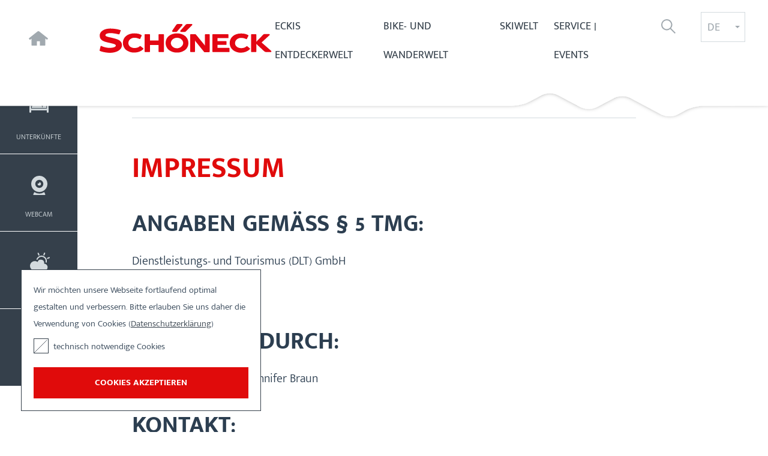

--- FILE ---
content_type: text/html; charset=utf-8
request_url: https://schoeneck-vogtland.de/impressum
body_size: 13379
content:
<!DOCTYPE html>
<html class="no-js" lang="de">
<head>

<meta charset="utf-8">




<title>Schöneck: Impressum - Startseite</title>
<meta name="generator" content="Pixelbrand" />
<meta name="description" content="Unterkünfte, Ausflüge, Gastronomie - Offizielle Webseite für Urlaub und Ausflüge nach Schöneck im Vogtland. Mountainbiken, Wandern, Skifahren, Klettern, Erlebnisbad, Freizeitangebote - Spaß und Abwechslung für die ganze Familie. Einen unglaublichen Panoramablick bis Bayern, Böhmen und Thüringen gibt es gratis dazu. 
Bikewelt Schöneck, Skiwelt Schöneck" />
<meta name="twitter:card" content="summary" />


<link rel="stylesheet" type="text/css" href="/layouts/default/css/base.css?1662466984" media="screen">




<script src="/layouts/default/js/base.min.js?1627146777"></script>



			<meta name="viewport" content="width=device-width, initial-scale=1.0">
			<link rel="apple-touch-icon" sizes="180x180" href="/layouts/default/images/favicons/apple-touch-icon.png">
			<link rel="icon" type="image/png" sizes="32x32" href="/layouts/default/images/favicons/favicon-32x32.png">
			<link rel="icon" type="image/png" sizes="16x16" href="/layouts/default/images/favicons/favicon-16x16.png">
			<link rel="manifest" href="/layouts/default/images/favicons/site.webmanifest">
			<link rel="mask-icon" href="/layouts/default/images/favicons/safari-pinned-tab.svg" color="#5bbad5">
			<link rel="shortcut icon" href="/layouts/default/images/favicons/favicon.ico">
			<meta name="msapplication-TileColor" content="#ffffff">
			<meta name="msapplication-config" content="/layouts/default/images/favicons/browserconfig.xml">
			<meta name="theme-color" content="#ffffff"><link rel="alternate" type="application/rss+xml"  title="RSS"  href="https://schoeneck-vogtland.de/rss.xml" />
<script type="application/ld+json">{
    "@context": "http:\/\/schema.org",
    "@type": "BreadcrumbList",
    "itemListElement": [
        {
            "@type": "ListItem",
            "position": 1,
            "item": {
                "@id": "https:\/\/schoeneck-vogtland.de\/",
                "name": "Startseite"
            }
        },
        {
            "@type": "ListItem",
            "position": 2,
            "item": {
                "@id": "https:\/\/schoeneck-vogtland.de\/impressum",
                "name": "Impressum"
            }
        }
    ]
}</script>

<link rel="canonical" href="https://schoeneck-vogtland.de/impressum"/>


</head>
<body data-pid="12">
<a id="top"></a>
<div class="nav-first" aria-label="Sprungnavigation" role="navigation">
  <nav>
    <a class="skip-content" title="Sprunglink" href="/impressum#inhalt">Zum Inhalt</a>
  </nav>
</div>
<div class="header js-sticky-header">
  <header>
    <div class="logo">
      <a title="zurück zur Startseite" href="/"><img src="/layouts/default/images/logo_schoeneck.svg" alt="Schöneck Vogtland" /></a>
    </div>
    <a href="/impressum#mobilnavigation" class="hamburger" data-jstext="Navigation öffnen" data-ariatext="Navigation öffnen/schließen"><span>zur Navigation</span></a>
    <nav class="nav-main" aria-label="Hauptnavigation">
      
	<ul>
		
			<li >
				
						<a class="" href="/eckis-entdeckerwelt">Eckis Entdeckerwelt</a>
					
				
					<div class="overlay">
						<ul>
							
	
		
			
		
		<li >
			
					<a class="" href="/eckis-entdeckerwelt/kinderwanderwege"><figure><img src="/media/Default/_processed_/3/6/csm_2024-06-08_Eroeffnung-Naturlehrpfad_JJ100044_02_55501a0fe1.jpg" width="300" height="300" alt="" /></figure>Kinderwanderwege</a>
				
			
				<ul>
					
	
		
		<li >
			
					<a class="" href="/schoeneck-plus/gastronomie/auf-den-spuren-des-moosmaennlein">Moosmännleinspuren</a>
				
			
		</li>
	
		
		<li >
			
					<a class="" href="/schoeneck-plus/gastronomie/eckis-naturlehrpfad">Eckis Naturlehrpfad</a>
				
			
		</li>
	
		
		<li >
			
					<a class="" href="/schoeneck-plus/gastronomie/murmelwanderweg-ecki-und-die-raeuber">Murmelwanderweg "Ecki und die Räuber"</a>
				
			
		</li>
	

				</ul>
			
		</li>
	
		
			
		
		<li >
			
					<a class="" href="/schoeneck-plus/freizeit-tipps"><figure><img src="/media/Default/_processed_/b/0/csm_Eckies_Entdeckerwelt-315__1__3b83293f8b.jpg" width="300" height="300" alt="" /></figure>Eckis Wasserwelt</a>
				
			
				<ul>
					
	
		
		<li >
			
					<a class="" href="/eckis-entdeckerwelt/water-zorbing">Water Zorbing</a>
				
			
		</li>
	
		
		<li >
			
					<a class="" href="/schoeneck-plus/freizeit-tipps/elektroboote">Elektroboote</a>
				
			
		</li>
	
		
		<li >
			
					<a class="" href="/schoeneck-plus/freizeit-tipps/agbs">AGB´s</a>
				
			
		</li>
	

				</ul>
			
		</li>
	
		
			
		
		<li >
			
					<a class="" href="/schoeneck-plus/gesundheit"><figure><img src="/media/Default/_processed_/d/1/csm_Eckies_Entdeckerwelt-155_b6369ff0f4.jpg" width="301" height="300" alt="" /></figure>Erkunde die Entdeckerwelt</a>
				
			
				<ul>
					
	
		
		<li >
			
					<a class="" href="/schoeneck-plus/familien-tipps/spielplaetze">Spielplätze</a>
				
			
		</li>
	
		
		<li >
			
					<a class="" href="/schoeneck-plus/gesundheit/rollspielplatz">Rollspielplatz</a>
				
			
		</li>
	
		
		<li >
			
					<a class="" href="/schoeneck-plus/gesundheit/pumptrack-jugendpark">Pumptrack Jugendpark</a>
				
			
		</li>
	
		
		<li >
			
					<a class="" href="/schoeneck-plus/gesundheit/huettenwirt">Hüttenwirt</a>
				
			
		</li>
	
		
		<li >
			
					<a class="" href="/schoeneck-plus/familien-tipps/schoeneck-schriftzug">SCHÖNECK Murmelbuchstaben</a>
				
			
		</li>
	
		
		<li >
			
					<a class="" href="/winter/kinder-skiwelt-1">Eckis Kinderskiwelt</a>
				
			
		</li>
	
		
		<li >
			
					<a class="" href="/service/service-von-a-z/sessellift-1">Sessellift</a>
				
			
		</li>
	
		
		<li >
			
					<a class="" href="/schoeneck-plus/familien-tipps/bogenschiessen">Bogenschießen</a>
				
			
		</li>
	
		
		<li >
			
					<a class="" href="/schoeneck-plus/familien-tipps/klettern-fitness">Klettern & Fitness</a>
				
			
		</li>
	
		
		<li >
			
					<a class="" href="/schoeneck-plus/familien-tipps/familienradtouren">Familienradtouren</a>
				
			
		</li>
	
		
		<li >
			
					<a class="" href="/schoeneck-plus/familien-tipps/sagen-geschichten">Sagen & Geschichten</a>
				
			
		</li>
	

				</ul>
			
		</li>
	
		
			
		
		<li >
			
					<a class="" href="/schoeneck-plus/familien-tipps"><figure><img src="/media/Default/_processed_/0/9/csm_FAMILIEN_TIPPS_-_%40JandJ_AML05460_50bd4972bf.jpg" width="301" height="300" alt="" /></figure>Familien-Tipps</a>
				
			
				<ul>
					
	
		
		<li >
			
					<a class="" href="/schoeneck-plus/familien-tipps/eckis-entdeckerwelt">Eckis Entdeckerwelt</a>
				
			
		</li>
	
		
		<li >
			
					<a class="" href="/schoeneck-plus/familien-tipps/bowling-kegeln">Bowling & Kegeln</a>
				
			
		</li>
	
		
		<li >
			
					<a class="" href="/schoeneck-plus/familien-tipps/tierparks">Tierparks</a>
				
			
		</li>
	
		
		<li >
			
					<a class="" href="/schoeneck-plus/familien-tipps/mini-golf">Mini Golf</a>
				
			
		</li>
	
		
		<li >
			
					<a class="" href="/schoeneck-plus/familien-tipps/indoor-spielplaetze">Indoor Spielplätze</a>
				
			
		</li>
	
		
		<li >
			
					<a class="" href="/schoeneck-plus/familien-tipps/freizeitparks-anlagen">Freizeitparks & -anlagen</a>
				
			
		</li>
	
		
		<li >
			
					<a class="" href="/schoeneck-plus/freizeit-tipps/baeder-seen">Bäder & Seen</a>
				
			
		</li>
	

				</ul>
			
		</li>
	

						</ul>
					</div>
				
			</li>
		
			<li >
				
						<a class="" href="/bike-und-wanderwelt">Bike- und Wanderwelt</a>
					
				
					<div class="overlay">
						<ul>
							
	
		
			
		
		<li >
			
					<a class="" href="/bike-und-wanderwelt/bikepark"><figure><img src="/media/Default/_processed_/5/5/csm_BikeweltSchoeneck%40JJMedia_35e8b889db.jpg" width="300" height="300" alt="" /></figure>Bikepark</a>
				
			
				<ul>
					
	
		
		<li >
			
					<a class="" href="/sommer/radfahren/bikepark/oeffnungszeiten">Öffnungszeiten</a>
				
			
		</li>
	
		
		<li >
			
					<a class="" href="/sommer/radfahren/bikepark/preise">Preise</a>
				
			
		</li>
	
		
		<li >
			
					<a class="" href="https://schoeneck-vogtland.axess.shop/de">Ticketshop</a>
				
			
		</li>
	
		
		<li >
			
					<a class="" href="/sommer/radfahren/bikepark/touren">Trails</a>
				
			
		</li>
	
		
		<li >
			
					<a class="" href="/sommer/radfahren/airbag">Airbag</a>
				
			
		</li>
	
		
		<li >
			
					<a class="" href="/sommer/radfahren/bikepark/e-biken">E-Biken</a>
				
			
		</li>
	
		
		<li >
			
					<a class="" href="/sommer/radfahren/monsterroller">Monsterroller</a>
				
			
		</li>
	
		
		<li >
			
					<a class="" href="/schoeneck-plus/gesundheit/huettenwirt-1">Hüttenwirt</a>
				
			
		</li>
	
		
		<li >
			
					<a class="" href="/sommer/radfahren/bikepark/agbs">AGB´s</a>
				
			
		</li>
	
		
		<li >
			
					<a class="" href="/service/service-von-a-z/mechandise-artikel-kopie-1-1">Mechandise</a>
				
			
		</li>
	

				</ul>
			
		</li>
	
		
			
		
		<li >
			
					<a class="" href="/bike-und-wanderwelt/bikeschule-verleih"><figure><img src="/media/Default/_processed_/2/4/csm_BIKESCHULE_%40JandJ_schoeneck_2019_Uebungsparkour_1x1_fullres_srgb_0006_00d24d3c65.jpg" width="300" height="300" alt="" /></figure>Bikeschule | Verleih</a>
				
			
				<ul>
					
	
		
		<li >
			
					<a class="" href="/sommer/radfahren/bikeschule">Fahrtechnikkurse</a>
				
			
		</li>
	
		
		<li >
			
					<a class="" href="/sommer/radfahren/bikeverleih">Verleih</a>
				
			
		</li>
	

				</ul>
			
		</li>
	
		
			
		
		<li >
			
					<a class="" href="/bike-und-wanderwelt/radtouren"><figure><img src="/media/Default/_processed_/6/5/csm_MTB_RADTOUREN_-_JJM_2019-10-14_Vorauswahl-MTB_008_7c381558a6.jpg" width="301" height="300" alt="" /></figure>Radtouren</a>
				
			
				<ul>
					
	
		
		<li >
			
					<a class="" href="/bike-und-wanderwelt/radtouren/radtouren-um-schoeneck">Radtouren um Schöneck</a>
				
			
		</li>
	
		
		<li >
			
					<a class="" href="/sommer/radfahren/ueberregionale-radwege">überregionale Radwege</a>
				
			
		</li>
	
		
		<li >
			
					<a class="" href="/sommer/radfahren/familienradwege">Familienradwege</a>
				
			
		</li>
	
		
		<li >
			
					<a class="" href="/sommer/radfahren/monsterroller-1">Monsterroller</a>
				
			
		</li>
	

				</ul>
			
		</li>
	
		
			
		
		<li >
			
					<a class="" href="/sommer/wandern"><figure><img src="/media/Default/_processed_/7/9/csm_schoeneck_2019_Wandern_1x1_fullres_srgb_0023_1744b21749.jpg" width="300" height="300" alt="" /></figure>Wandern</a>
				
			
				<ul>
					
	
		
		<li >
			
					<a class="" href="/schoeneck-plus/familien-tipps/eckis-entdeckerwelt">Eckis Entdeckerwelt</a>
				
			
		</li>
	
		
		<li >
			
					<a class="" href="/sommer/wandern/familienwanderwege">Familienwanderwege</a>
				
			
		</li>
	
		
		<li >
			
					<a class="" href="/sommer/wandern/rundwege">Rundwanderwege</a>
				
			
		</li>
	
		
		<li >
			
					<a class="" href="/sommer/wandern/schoenecker-berglaeufe">Schönecker Bergläufe</a>
				
			
		</li>
	
		
		<li >
			
					<a class="" href="/sommer/wandern/touren-mit-der-bahn">Touren mit der Bahn</a>
				
			
		</li>
	
		
		<li >
			
					<a class="" href="/sommer/wandern/themenwege">Überregionale Wege</a>
				
			
		</li>
	
		
		<li >
			
					<a class="" href="/sommer/wandern/terrainkurwege">Terrainkurwege</a>
				
			
		</li>
	

				</ul>
			
		</li>
	

						</ul>
					</div>
				
			</li>
		
			<li >
				
						<a class="" href="/skiwelt">Skiwelt</a>
					
				
					<div class="overlay">
						<ul>
							
	
		
			
		
		<li >
			
					<a class="" href="/winter/alpin"><figure><img src="/media/Default/_processed_/e/e/csm_ALPIN_Skiwelt_Schoeneck_2_%40J_J_2863dbd855.jpg" width="301" height="300" alt="" /></figure>Alpin</a>
				
			
				<ul>
					
	
		
		<li >
			
					<a class="" href="/winter/alpin/wintersportbericht">Aktuelle News aus dem Skigebiet</a>
				
			
		</li>
	
		
		<li >
			
					<a class="" href="/winter/alpin/oeffnungszeiten-und-preise">Öffnungszeiten und Preise</a>
				
			
		</li>
	
		
		<li >
			
					<a class="" href="/winter/alpin/family-friday">Family Freiday</a>
				
			
		</li>
	
		
		<li >
			
					<a class="" href="https://schoeneck-vogtland.axess.shop/de">Ticketshop</a>
				
			
		</li>
	
		
		<li >
			
					<a class="" href="/winter/alpin/saisonskipass">Saisonskipass</a>
				
			
		</li>
	
		
		<li >
			
					<a class="" href="/winter/alpin/skiwelt">Skiwelt</a>
				
			
		</li>
	
		
		<li >
			
					<a class="" href="/winter/kinder-skiwelt">Kinder-Skiwelt</a>
				
			
		</li>
	
		
		<li >
			
					<a class="" href="/winter/alpin/skischule">Skischule</a>
				
			
		</li>
	
		
		<li >
			
					<a class="" href="/winter/alpin/skiverleih">Skiverleih</a>
				
			
		</li>
	
		
		<li >
			
					<a class="" href="/schoeneck-plus/gesundheit/huettenwirt-1">Hüttenwirt</a>
				
			
		</li>
	
		
		<li >
			
					<a class="" href="/winter/alpin/agbs">AGB´s</a>
				
			
		</li>
	

				</ul>
			
		</li>
	
		
			
		
		<li >
			
					<a class="" href="/winter/langlauf"><figure><img src="/media/Default/_processed_/1/2/csm_LANGLAUF_%40J_J_37162584e7.jpg" width="300" height="300" alt="" /></figure>Langlauf</a>
				
			
				<ul>
					
	
		
		<li >
			
					<a class="" href="/winter/langlauf/wintersportbericht">Aktuelle News aus dem Skigebiet</a>
				
			
		</li>
	
		
		<li >
			
					<a class="" href="/winter/langlauf/loipennetz">Loipennetz</a>
				
			
		</li>
	
		
		<li >
			
					<a class="" href="https://www.kammloipe.de/wi">Kammloipe</a>
				
			
		</li>
	
		
		<li >
			
					<a class="" href="/winter/langlauf/familienloipe">Familienloipe</a>
				
			
		</li>
	
		
		<li >
			
					<a class="" href="/winter/langlauf/skiverleih">Skiverleih</a>
				
			
		</li>
	

				</ul>
			
		</li>
	
		
			
		
		<li >
			
					<a class="" href="/winter/freizeit-tipps"><figure><img src="/media/Default/_processed_/4/f/csm_FREIZEITTIPPS_%40Mueller_M.J._IMG_4682_9391558c78.jpg" width="300" height="300" alt="" /></figure>Freizeit-Tipps</a>
				
			
				<ul>
					
	
		
		<li >
			
					<a class="" href="/winter/freizeit-tipps/winterwandern">Winterwandern</a>
				
			
		</li>
	
		
		<li >
			
					<a class="" href="/winter/freizeit-tipps/stadtfuehrungen">Stadtführungen</a>
				
			
		</li>
	
		
		<li >
			
					<a class="" href="/winter/freizeit-tipps/theater-und-kultur">Theater und Kultur</a>
				
			
		</li>
	
		
		<li >
			
					<a class="" href="/winter/freizeit-tipps/baeder-seen-und-saunen">Bäder, Seen und Saunen</a>
				
			
		</li>
	

				</ul>
			
		</li>
	
		
			
		
		<li >
			
					<a class="" href="/winter/familien-tipps"><figure><img src="/media/Default/_processed_/a/4/csm_FAMILIEN_TIPPS-_%40JandJ_AML05772_e2195e9f25.jpg" width="301" height="300" alt="" /></figure>Familien-Tipps</a>
				
			
				<ul>
					
	
		
		<li >
			
					<a class="" href="/winter/familien-tipps/eisbahnen">Eisbahnen</a>
				
			
		</li>
	
		
		<li >
			
					<a class="" href="/winter/familien-tipps/tierparks">Tierparks</a>
				
			
		</li>
	
		
		<li >
			
					<a class="" href="/winter/familien-tipps/indoor-spielplaetze">Indoor Spielplätze</a>
				
			
		</li>
	
		
		<li >
			
					<a class="" href="/winter/familien-tipps/rodeln">Rodeln</a>
				
			
		</li>
	

				</ul>
			
		</li>
	

						</ul>
					</div>
				
			</li>
		
			<li >
				
						<a class="" href="/service-events">Service | Events</a>
					
				
					<div class="overlay">
						<ul>
							
	
		
			
		
		<li >
			
					<a class="" href="/service/prospekte-ansprechpartner"><figure><img src="/media/Default/_processed_/f/2/csm_20230627_091029_5993306b4f.jpg" width="300" height="300" alt="" /></figure>Prospekte | Ansprechpartner</a>
				
			
				<ul>
					
	
		
		<li >
			
					<a class="" href="/service/prospekte-ansprechpartner/prospektshop">Prospektshop</a>
				
			
		</li>
	
		
		<li >
			
					<a class="" href="/service/prospekte-ansprechpartner/tourist-information">Tourist Information</a>
				
			
		</li>
	
		
		<li >
			
					<a class="" href="/service/prospekte-ansprechpartner/info-point">Info Point</a>
				
			
		</li>
	
		
		<li >
			
					<a class="" href="https://www.stadt-schoeneck.de/">Bürger</a>
				
			
		</li>
	
		
		<li >
			
					<a class="" href="https://www.bergwacht-schoeneck.de/">Bergwacht</a>
				
			
		</li>
	
		
		<li >
			
					<a class="" href="/service/prospekte-ansprechpartner/wir-ueber-uns-das-unternehmen-dlt">Wir über uns - das Unternehmen DLT</a>
				
			
		</li>
	
		
		<li >
			
					<a class="" href="/service/prospekte-ansprechpartner/wo-ist-was-rundgang-durch-die-bike-und-entdeckerwelt">Wo ist was? - Rundgang durch die Bike- und Entdeckerwelt</a>
				
			
		</li>
	
		
		<li >
			
					<a class="" href="/service/prospekte-ansprechpartner/stellenausschreibungen">Stellenausschreibungen</a>
				
			
		</li>
	
		
		<li >
			
					<a class="" href="/service/prospekte-ansprechpartner/faq-haeufige-fragen">FAQ - Häufige Fragen</a>
				
			
		</li>
	

				</ul>
			
		</li>
	
		
			
		
		<li >
			
					<a class="" href="/service/anreise"><figure><img src="/media/Default/_processed_/9/b/csm_RATHAUS_%40JandJ_ede385f910.jpg" width="301" height="300" alt="" /></figure>Buchen | Anreise</a>
				
			
				<ul>
					
	
		
		<li >
			
					<a class="" href="/buchen/unterkuenfte">Unterkünfte</a>
				
			
		</li>
	
		
		<li >
			
					<a class="" href="https://vogtlandauskunft.de/fahrplan/fahrplanauskunft-efa">Bus und Bahn</a>
				
			
		</li>
	
		
		<li >
			
					<a class="" href="/service/anreise/pkw">PKW</a>
				
			
		</li>
	
		
		<li >
			
					<a class="" href="/service/anreise/camping">Camping</a>
				
			
		</li>
	
		
		<li >
			
					<a class="" href="/service/anreise/familien-tipps-fuer-die-anreise">Familien-Tipps für die Anreise</a>
				
			
		</li>
	
		
		<li >
			
					<a class="" href="/service/anreise/stadtplan">Stadtplan</a>
				
			
		</li>
	
		
		<li >
			
					<a class="" href="https://mein-schoeneck.de/">Mein Schöneck in 360°</a>
				
			
		</li>
	
		
		<li >
			
					<a class="" href="/service/anreise/default-abb8f63377">Vogtland-App</a>
				
			
		</li>
	

				</ul>
			
		</li>
	
		
			
		
		<li >
			
					<a class="" href="/service/service-von-a-z"><figure><img src="/media/Default/_processed_/8/f/csm_SERVIVE_VON_A_BIS_Z_%40JJ_Media_e6dc963e49.jpg" width="301" height="300" alt="" /></figure>Service von A-Z</a>
				
			
				<ul>
					
	
		
		<li >
			
					<a class="" href="/service/service-von-a-z/apotheke">Apotheke</a>
				
			
		</li>
	
		
		<li >
			
					<a class="" href="/service/service-von-a-z/aerzte/-krankenhaus">Ärzte/ Krankenhaus</a>
				
			
		</li>
	
		
		<li >
			
					<a class="" href="/service/service-von-a-z/baecker">Bäcker</a>
				
			
		</li>
	
		
		<li >
			
					<a class="" href="/schoeneck-plus/gastronomie/cafes-bars-1">Cafés & Bars</a>
				
			
		</li>
	
		
		<li >
			
					<a class="" href="/service/service-von-a-z/e-bike-ladestation">E-Bike Ladestation</a>
				
			
		</li>
	
		
		<li >
			
					<a class="" href="/service/service-von-a-z/geldautomaten">Geldautomaten</a>
				
			
		</li>
	
		
		<li >
			
					<a class="" href="/service/service-von-a-z/kirche">Kirche</a>
				
			
		</li>
	
		
		<li >
			
					<a class="" href="https://kneipp-sachsen.de/schoeneck/">Kneippverein</a>
				
			
		</li>
	
		
		<li >
			
					<a class="" href="/service/service-von-a-z/mechandise-artikel-kopie-1">Merchandise - Artikel</a>
				
			
		</li>
	
		
		<li >
			
					<a class="" href="/service/service-von-a-z/optiker">Optiker</a>
				
			
		</li>
	
		
		<li >
			
					<a class="" href="/service/service-von-a-z/oeffentliche-toiletten">Öffentliche Toiletten</a>
				
			
		</li>
	
		
		<li >
			
					<a class="" href="https://www.stadt-schoeneck.de/">Rathaus</a>
				
			
		</li>
	
		
		<li >
			
					<a class="" href="/schoeneck-plus/gastronomie/restaurants-1">Restaurants</a>
				
			
		</li>
	
		
		<li >
			
					<a class="" href="/service/service-von-a-z/sessellift">Sessellift</a>
				
			
		</li>
	
		
		<li >
			
					<a class="" href="/schoeneck-plus/freizeit-tipps/stadtfuehrungen-1">Stadtführungen</a>
				
			
		</li>
	
		
		<li >
			
					<a class="" href="/service/service-von-a-z/tankstelle">Tankstelle</a>
				
			
		</li>
	
		
		<li >
			
					<a class="" href="/service/service-von-a-z/taxiunternehmen">Taxiunternehmen</a>
				
			
		</li>
	
		
		<li >
			
					<a class="" href="/service/service-von-a-z/theater-kultur">Theater & Kultur</a>
				
			
		</li>
	
		
		<li >
			
					<a class="" href="/service/service-von-a-z/uhrenmacher">Uhrenmacher</a>
				
			
		</li>
	

				</ul>
			
		</li>
	
		
			
		
		<li >
			
					<a class="" href="/service/veranstaltungen"><figure><img src="/media/Default/_processed_/b/3/csm_VERANSTALTUNGEN_20180909_143224__c_DLT_e396adfcd7.jpg" width="300" height="300" alt="" /></figure>Veranstaltungen</a>
				
			
				<ul>
					
	
		
		<li >
			
					<a class="" href="/service/veranstaltungen/weihnachtsfeier-im-huettenwirt">Weihnachtsfeier im Hüttenwirt</a>
				
			
		</li>
	
		
		<li >
			
					<a class="" href="/service/veranstaltungen/l8-night-car-tuning">L8 Night Car-Tuning</a>
				
			
		</li>
	
		
		<li >
			
					<a class="" href="/service/veranstaltungen/veranstaltungen-in-und-um-schoeneck">Veranstaltungen in Schöneck</a>
				
			
		</li>
	
		
		<li >
			
					<a class="" href="https://www.freizeitkalender.eu/">Veranstaltungen im Vogtland</a>
				
			
		</li>
	

				</ul>
			
		</li>
	

						</ul>
					</div>
				
			</li>
		
	</ul>

    </nav>
    <div class="search" role="search">
      <button type="button" class="loupe" aria-label="Suche einblenden"><span>Suche öffnen/schließen</span></button>
<form method="post" id="search" action="/suche?tx_indexedsearch_pi2%5Baction%5D=search&amp;tx_indexedsearch_pi2%5Bcontroller%5D=Search&amp;cHash=e3974ce5c573ed0e28b317dbd4340a37">
<div><input type="hidden" name="px-form-token" value="a38fde3ecf292c8c70aef0cd0781695757cc7143445f4b379618be751694fef3"/>
<input type="hidden" name="tx_indexedsearch_pi2[__referrer][@extension]" value="" />
<input type="hidden" name="tx_indexedsearch_pi2[__referrer][@controller]" value="Standard" />
<input type="hidden" name="tx_indexedsearch_pi2[__referrer][@action]" value="default" />
<input type="hidden" name="tx_indexedsearch_pi2[__referrer][arguments]" value="YTowOnt953385f9fbc576937d39c9eedbf3c907d5073fbd2" />
<input type="hidden" name="tx_indexedsearch_pi2[__referrer][@request]" value="{&quot;@extension&quot;:null,&quot;@controller&quot;:&quot;Standard&quot;,&quot;@action&quot;:&quot;default&quot;}015c0205de7e063b0cddf862579b0b6186493272" />
<input type="hidden" name="tx_indexedsearch_pi2[__trustedProperties]" value="{&quot;search&quot;:{&quot;_sections&quot;:1,&quot;_freeIndexUid&quot;:1,&quot;pointer&quot;:1,&quot;ext&quot;:1,&quot;searchType&quot;:1,&quot;defaultOperand&quot;:1,&quot;mediaType&quot;:1,&quot;sortOrder&quot;:1,&quot;group&quot;:1,&quot;languageUid&quot;:1,&quot;desc&quot;:1,&quot;numberOfResults&quot;:1,&quot;sword&quot;:1,&quot;submitButton&quot;:1}}f7084dba5b2fae105667256c19447437add610fa" />
</div>

  <input type="hidden" name="tx_indexedsearch_pi2[search][_sections]" value="0" />
  <input id="tx_indexedsearch_freeIndexUid" type="hidden" name="tx_indexedsearch_pi2[search][_freeIndexUid]" value="_" />
  <input id="tx_indexedsearch_pointer" type="hidden" name="tx_indexedsearch_pi2[search][pointer]" value="0" />
  <input type="hidden" name="tx_indexedsearch_pi2[search][ext]" value="" />
  <input type="hidden" name="tx_indexedsearch_pi2[search][searchType]" value="" />
  <input type="hidden" name="tx_indexedsearch_pi2[search][defaultOperand]" value="" />
  <input type="hidden" name="tx_indexedsearch_pi2[search][mediaType]" value="" />
  <input type="hidden" name="tx_indexedsearch_pi2[search][sortOrder]" value="" />
  <input type="hidden" name="tx_indexedsearch_pi2[search][group]" value="" />
  <input type="hidden" name="tx_indexedsearch_pi2[search][languageUid]" value="" />
  <input type="hidden" name="tx_indexedsearch_pi2[search][desc]" value="" />
  <input type="hidden" name="tx_indexedsearch_pi2[search][numberOfResults]" value="" />

  <div>
    <label for="tx-indexedsearch-searchbox-sword">Seite durchsuchen</label>
    <input placeholder="Suchen" id="tx-indexedsearch-searchbox-sword" type="text" name="tx_indexedsearch_pi2[search][sword]" /><button type="submit" name="tx_indexedsearch_pi2[search][submitButton]" value=""><span>Suchen starten</span></button>
  </div>
</form>
    </div>
    
	<nav class="nav-lang" aria-label="Language / Sprache">
		<ul>
			
				
						<li aria-current="true"><strong><dfn>de</dfn> <span>Deutsch</span></strong></li>
					
			
		</ul>
	</nav>

  </header>
</div>
<aside class="travelinfo">
  <nav class="nav-travelinfo">
    <ul><li class="rooms"><a href="/buchen/unterkuenfte">Unterkünfte</a></li><li class="webcam"><a href="/#webcam">Webcam</a></li><li class="weather"><a href="/#wetter">Wetter</a></li><li class="contact"><a href="/#kontakt">Kontakt</a></li></ul>
  </nav>
  <section class="ti-content" id="unterkunft"><button type="button" class="ti-close"><span>Schließen</span></button></section><section class="ti-content" id="webcam"><a class="anchor" id="c489" href="#" aria-label="anchor"></a>
<div class="ce-textmedia "><div class="tm-headline "><h1 class="">Webcams in Schöneck</h1></div></div><a class="anchor" id="c3101" href="#" aria-label="anchor"></a>
<div class="grid "><div class="grid_6"><a class="anchor" id="c3097" href="#" aria-label="anchor"></a><div class="ce-textmedia "><div class="tm-text"><p><strong>Rathaus Blickrichtung IFA Ferienpark</strong></p></div></div><a class="anchor" id="c3109" href="#" aria-label="anchor"></a><div class=""><div class="ce-textmedia"><div class="tm-images grid_12 align-center"><div class="tm-images-grid col-size_12"><div class="tm-grid-col"><figure><img class="no-border" src="https://cams03.campusschuledigital.de/camTH01/images/current.jpg" alt="" width="1920" height="1080" loading="lazy"></figure></div></div></div></div></div></div><div class="grid_6 grid_last"><a class="anchor" id="c3099" href="#" aria-label="anchor"></a><div class="ce-textmedia "><div class="tm-text"><p><strong>IFA Blickrichtung Zauberteppich</strong></p></div></div><a class="anchor" id="c3100" href="#" aria-label="anchor"></a><div class=""><iframe src="https://www.ifa-ferienpark-vogtland.de/webcam/cam1.php?cam=cam1" style="width: 100%; height: 600px; border: none"></iframe></div></div></div><a class="anchor" id="c3106" href="#" aria-label="anchor"></a>
<div class="grid "><div class="grid_6"><a class="anchor" id="c3102" href="#" aria-label="anchor"></a><div class="ce-textmedia "><div class="tm-text"><p><strong>Rathaus Blickrichtung Kirche</strong></p></div></div><a class="anchor" id="c3110" href="#" aria-label="anchor"></a><div class=""><div class="ce-textmedia"><div class="tm-images grid_12 align-center"><div class="tm-images-grid col-size_12"><div class="tm-grid-col"><figure><img class="no-border" src="https://cams03.campusschuledigital.de/camTH02/image.jpg" alt="" width="1920" height="1080" loading="lazy"></figure></div></div></div></div></div><a class="anchor" id="c3397" href="#" aria-label="anchor"></a><div class="ce-textmedia "><div class="tm-text"><p><strong>Webcam am Einstieg Kammloipe Schöneck/Vogtl.</strong></p></div></div><a class="anchor" id="c3395" href="#" aria-label="anchor"></a><div class=""><div class="ce-textmedia"><div class="tm-images grid_12 align-center"><div class="tm-images-grid col-size_12"><div class="tm-grid-col"><figure><img class="no-border" src="https://www.kammloipe.de/webcam8.php" alt="" width="1920" height="1080" loading="lazy"></figure></div></div></div></div></div></div><div class="grid_6 grid_last"><a class="anchor" id="c3104" href="#" aria-label="anchor"></a><div class="ce-textmedia "><div class="tm-text"><p><strong>Skihang Streugrün Blickrichtung Sessellift</strong></p></div></div><a class="anchor" id="c3111" href="#" aria-label="anchor"></a><div class=""><div class="ce-textmedia"><div class="tm-images grid_12 align-center"><div class="tm-images-grid col-size_12"><div class="tm-grid-col"><figure><img class="no-border" src="https://www.kammloipe.de/webcam3.php" alt="" width="1920" height="1080" loading="lazy"></figure></div></div></div></div></div></div></div><button type="button" class="ti-close"><span>Schließen</span></button></section><section class="ti-content" id="wetter"><a class="anchor" id="c501" href="#" aria-label="anchor"></a>
<div class="ce-textmedia "><div class="tm-headline "><h1 class="">Wetter</h1></div></div><a class="anchor" id="c1236" href="#" aria-label="anchor"></a>
<div class=""><iframe src="https://www.meteoblue.com/de/wetter/widget/daily/sch%c3%b6neck_deutschland_2836772?geoloc=fixed&days=7&tempunit=CELSIUS&windunit=KILOMETER_PER_HOUR&precipunit=MILLIMETER&coloured=coloured&pictoicon=0&pictoicon=1&maxtemperature=0&maxtemperature=1&mintemperature=0&mintemperature=1&windspeed=0&windspeed=1&windgust=0&winddirection=0&winddirection=1&uv=0&humidity=0&humidity=1&precipitation=0&precipitation=1&precipitationprobability=0&precipitationprobability=1&spot=0&pressure=0&layout=dark&location_url=https%3A%2F%2Fwww.meteoblue.com%2Fde%2Fwetter%2Fwidget%2Fdaily%2Fsch%25c3%25b6neck_deutschland_2836772&location_mainUrl=https%3A%2F%2Fwww.meteoblue.com%2Fde%2Fwetter%2Fwoche%2Fsch%25c3%25b6neck_deutschland_2836772&nolocation_url=https%3A%2F%2Fwww.meteoblue.com%2Fde%2Fwetter%2Fwidget%2Fdaily&nolocation_mainUrl=https%3A%2F%2Fwww.meteoblue.com%2Fde%2Fwetter%2Fwoche%2Findex&dailywidth=54&tracking=%3Futm_source%3Dweather_widget%26utm_medium%3Dlinkus%26utm_content%3Ddaily%26utm_campaign%3DWeather%252BWidget"  frameborder="0" scrolling="NO" allowtransparency="true" sandbox="allow-same-origin allow-scripts allow-popups allow-popups-to-escape-sandbox" style="width: 80%;height: 500px"></iframe><div><!-- DO NOT REMOVE THIS LINK --><a href="https://www.meteoblue.com/de/wetter/woche/sch%c3%b6neck_deutschland_2836772?utm_source=weather_widget&utm_medium=linkus&utm_content=daily&utm_campaign=Weather%2BWidget" target="_blank">meteoblue</a></div></div><button type="button" class="ti-close"><span>Schließen</span></button></section><section class="ti-content" id="kontakt"><a class="anchor" id="c970" href="#" aria-label="anchor"></a>
<div class="ce-textmedia box"><div class="tm-headline "><h1 class="">Tourist-Information Schöneck</h1></div><div class="tm-text"><p><strong>Adresse: </strong>Hohe Reuth&nbsp;9, 08261&nbsp;Schöneck/ Vogtland<br><strong>Telefon:</strong> +49 (0) 37464 33 00 11<br><strong>Fax: </strong>+49 (0) 37464 33 00 13</p></div></div><a class="anchor" id="c973" href="#" aria-label="anchor"></a>
<div class="ce-textmedia "><div class="tm-headline "><h1 class="">Ihre Anfrage:</h1></div></div><a class="anchor" id="c971" href="#" aria-label="anchor"></a>



		
			<div class="">
				


<a class="anchor" id="kontaktformular-971_"></a>










	
	

	

		<form data-validationHeadline="" data-validationText="" enctype="multipart/form-data" method="post" action="/impressum?tx_form_formframework%5Baction%5D=perform&amp;tx_form_formframework%5Bcontroller%5D=FormFrontend&amp;cHash=355dc9708edbae16c695cfc1fd690e7d#kontaktformular-971_">
<div><input type="hidden" name="px-form-token" value="4689149cbc5cec05467714e204790847fecdc58e7ca5712f1ee1766de47a2440"/><input type="hidden" name="tx_form_formframework[kontaktformular-971][__state]" value="TzozOToiVFlQTzNcQ01TXEZvcm1cRG9tYWluXFJ1bnRpbWVcRm9ybVN0YXRlIjoyOntzOjI1OiIAKgBsYXN0RGlzcGxheWVkUGFnZUluZGV4IjtpOjA7czoxMzoiACoAZm9ybVZhbHVlcyI7YTowOnt9fQ==a29e6f94fda7e7fd0c49694f3d4f57750647bddc" /><input type="hidden" name="tx_form_formframework[__trustedProperties]" value="{&quot;kontaktformular-971&quot;:{&quot;__currentPage&quot;:1,&quot;px_is_ajax&quot;:1,&quot;singleselect-1&quot;:1,&quot;text-1&quot;:1,&quot;text-2&quot;:1,&quot;text-3&quot;:1,&quot;textarea-1&quot;:1,&quot;checkbox-1&quot;:1}}0be8006634a2d6554f5394818f5fc3989a2f76b4" />
</div>


			<input type="hidden" name="tx_form_formframework[kontaktformular-971][__currentPage]" value="1" />
			<input data-ajax-field="" type="hidden" name="tx_form_formframework[kontaktformular-971][px_is_ajax]" value="0" />

			



	

	
		

	


	
	
	

	<div class="  form-group   ">
		
			<label class="  form-required" for="kontaktformular-971-singleselect-1">
				Anrede
<sup>*<span>Pflichtfeld</span></sup>


			</label>
		
		
			<div class="form-group-col">
		
			
				
		<select required="required" class=" form-control" id="kontaktformular-971-singleselect-1" name="tx_form_formframework[kontaktformular-971][singleselect-1]">
			
				<option value="" selected="selected" disabled="disabled">Bitte wählen...</option>
			
		<option value="Herr">Herr</option>
<option value="Frau">Frau</option>
</select>
	
				
			
			
				
			
		
			</div>
		
	</div>






	
		



	


	
	
	

	<div class="  form-group   ">
		
			<label class="  " for="kontaktformular-971-text-1">
				Vorname
			</label>
		
		
			<div class="form-group-col">
		
			
				
		
				<input class=" form-control" id="kontaktformular-971-text-1" type="text" name="tx_form_formframework[kontaktformular-971][text-1]" value="" />
			
	
				
			
			
				
			
		
			</div>
		
	</div>





	
		



	


	
	
	

	<div class="  form-group   ">
		
			<label class="  form-required" for="kontaktformular-971-text-2">
				Nachname
<sup>*<span>Pflichtfeld</span></sup>


			</label>
		
		
			<div class="form-group-col">
		
			
				
		
				<input required="required" class=" form-control" id="kontaktformular-971-text-2" type="text" name="tx_form_formframework[kontaktformular-971][text-2]" value="" />
			
	
				
			
			
				
			
		
			</div>
		
	</div>





	
		



	


	
	
	

	<div class="  form-group   ">
		
			<label class="  form-required" for="kontaktformular-971-text-3">
				E-Mail
<sup>*<span>Pflichtfeld</span></sup>


			</label>
		
		
			<div class="form-group-col">
		
			
				
		
				<input required="required" class=" form-control" id="kontaktformular-971-text-3" type="text" name="tx_form_formframework[kontaktformular-971][text-3]" value="" />
			
	
				
			
			
				
			
		
			</div>
		
	</div>





	
		

	


	
	
	

	<div class="  form-group   ">
		
			<label class="  " for="kontaktformular-971-textarea-1">
				Ihre Nachricht an uns
			</label>
		
		
			<div class="form-group-col">
		
			
				
		<textarea rows="3" class="xxlarge form-control" id="kontaktformular-971-textarea-1" name="tx_form_formframework[kontaktformular-971][textarea-1]"></textarea>
	
				
			
			
				
			
		
			</div>
		
	</div>






	
		

	
		
		
		
		<p><strong>Datenschutz </strong><br>Wenn Sie uns per Kontaktformular Anfragen zukommen lassen, werden Ihre Angaben aus dem Anfrageformular inklusive der von Ihnen dort angegebenen Kontaktdaten zwecks Bearbeitung der Anfrage und für den Fall von Anschlussfragen bei uns gespeichert. Diese Daten geben wir nicht ohne Ihre Einwilligung weiter. Die Daten werden nach abgeschlossener Bearbeitung Ihrer Anfrage gelöscht. Sie können Ihre Einwilligung jederzeit für die Zukunft per E-Mail an <a href="mailto:info@dlt-schoeneck.de">info@dlt-schoeneck.de</a> widerrufen. Detaillierte Informationen zum Umgang mit Nutzerdaten finden Sie in unserer <a href="/datenschutz.html">Datenschutzerklärung</a>.</p>
	



	
		

	


	
	
	

	<div class="  form-group  form-checkbox ">
		
		
			
				
		<label class="add-on  form-required">
			<input type="hidden" name="tx_form_formframework[kontaktformular-971][checkbox-1]" value="" /><input required="required" class="add-on" id="kontaktformular-971-checkbox-1" type="checkbox" name="tx_form_formframework[kontaktformular-971][checkbox-1]" value="1" />
			<span> Ich stimme zu, dass meine Angaben aus dem Kontaktformular zur Beantwortung meiner Anfrage erhoben und verarbeitet werden.</span>
		</label>
	
				
			
			
				
			
		
	</div>






	






			

			
				
<div class="form-button ">
	
	
			<button type="submit" name="tx_form_formframework[kontaktformular-971][__currentPage]" value="1">
				
						Absenden
					
			</button>
		
</div>


			

		</form>



				
			</div>
		
	
<button type="button" class="ti-close"><span>Schließen</span></button></section>
</aside>


  
	<div class="nav-trail" aria-label="Navigationspfad" role="navigation" itemprop="breadcrumb"><nav><a href="/" itemprop="url">Startseite</a><span class="divider">/</span><strong>Impressum</strong></nav></div>


<div class="page">
  <div class="main">
    <main role="main" aria-label="Inhalt" id="inhalt">
      
      <!--TYPO3SEARCH_begin-->
      <a class="anchor" id="c703" href="#" aria-label="anchor"></a>
<div class="ce-textmedia "><div class="tm-headline "><h1 class="">Impressum</h1></div><div class="tm-text"><h2>Angaben gemäß § 5 TMG:</h2><p>Dienstleistungs- und Tourismus (DLT) GmbH<br> Hohe Reuth 9<br> 08261 Schöneck</p><h2>Vertreten durch:</h2><p>Geschäftsführerin: Frau Jennifer Braun</p><h2>Kontakt:</h2><p>Telefon: +49 37464 330000<br> E-Mail: info@dlt-schoeneck.de</p><h2>Registereintrag:</h2><p>Eintragung im Handelsregister.<br> Registergericht: Amtsgericht Chemnitz<br> Registernummer: HRB 16378</p><h2>Streitschlichtung</h2><p>Die Europäische Kommission stellt eine Plattform zur Online-Streitbeilegung (OS) bereit: <a href="https://ec.europa.eu/consumers/odr" target="_blank" rel="noreferrer">https://ec.europa.eu/consumers/odr</a>.<br> Unsere E-Mail-Adresse finden Sie oben im Impressum.</p><p>Wir sind nicht bereit oder verpflichtet, an Streitbeilegungsverfahren vor einer Verbraucherschlichtungsstelle teilzunehmen.</p><h3>Haftung für Inhalte</h3><p>Als Diensteanbieter sind wir gemäß § 7 Abs.1 TMG für eigene Inhalte auf diesen Seiten nach den allgemeinen Gesetzen verantwortlich. Nach §§ 8 bis 10 TMG sind wir als Diensteanbieter jedoch nicht verpflichtet, übermittelte oder gespeicherte fremde Informationen zu überwachen oder nach Umständen zu forschen, die auf eine rechtswidrige Tätigkeit hinweisen.</p><p>Verpflichtungen zur Entfernung oder Sperrung der Nutzung von Informationen nach den allgemeinen Gesetzen bleiben hiervon unberührt. Eine diesbezügliche Haftung ist jedoch erst ab dem Zeitpunkt der Kenntnis einer konkreten Rechtsverletzung möglich. Bei Bekanntwerden von entsprechenden Rechtsverletzungen werden wir diese Inhalte umgehend entfernen.</p><h3>Haftung für Links</h3><p>Unser Angebot enthält Links zu externen Websites Dritter, auf deren Inhalte wir keinen Einfluss haben. Deshalb können wir für diese fremden Inhalte auch keine Gewähr übernehmen. Für die Inhalte der verlinkten Seiten ist stets der jeweilige Anbieter oder Betreiber der Seiten verantwortlich. Die verlinkten Seiten wurden zum Zeitpunkt der Verlinkung auf mögliche Rechtsverstöße überprüft. Rechtswidrige Inhalte waren zum Zeitpunkt der Verlinkung nicht erkennbar.</p><p>Eine permanente inhaltliche Kontrolle der verlinkten Seiten ist jedoch ohne konkrete Anhaltspunkte einer Rechtsverletzung nicht zumutbar. Bei Bekanntwerden von Rechtsverletzungen werden wir derartige Links umgehend entfernen.</p><h3>Urheberrecht</h3><p>Die durch die Seitenbetreiber erstellten Inhalte und Werke auf diesen Seiten unterliegen dem deutschen Urheberrecht. Die Vervielfältigung, Bearbeitung, Verbreitung und jede Art der Verwertung außerhalb der Grenzen des Urheberrechtes bedürfen der schriftlichen Zustimmung des jeweiligen Autors bzw. Erstellers. Downloads und Kopien dieser Seite sind nur für den privaten, nicht kommerziellen Gebrauch gestattet.</p><p>Soweit die Inhalte auf dieser Seite nicht vom Betreiber erstellt wurden, werden die Urheberrechte Dritter beachtet. Insbesondere werden Inhalte Dritter als solche gekennzeichnet. Sollten Sie trotzdem auf eine Urheberrechtsverletzung aufmerksam werden, bitten wir um einen entsprechenden Hinweis. Bei Bekanntwerden von Rechtsverletzungen werden wir derartige Inhalte umgehend entfernen.</p></div></div><a class="anchor" id="c2722" href="#" aria-label="anchor"></a>
<div class="hr "><hr /></div><a class="anchor" id="c2721" href="#" aria-label="anchor"></a>
<div class=""><a href="//www.outdooractive.com"
   title="Diese Webseite nutzt Technologie und Inhalte der Outdooractive Plattform."><img src="//res.oastatic.com/partner/outdooractive-black.png" alt="outdooractive" />
  Diese Webseite nutzt Technologie und Inhalte der Outdooractive Plattform.
</a></div>
      <!--TYPO3SEARCH_end-->
    </main>
  </div>
  <div class="footer">
    <footer>
      <div class="footer-top">
        <section class="info">
          <header>
            <h1>
              Tourist-Information Schöneck
            </h1>
          </header>
          <div>
            <address>
              im Wander-&amp; Loipenhaus<br> Hohe Reuth 9<br> 08261 Schöneck
            </address>
            <address>
              Telefon <a class="tel" href="tel:+4937464330011">037464 330011</a><br />
              Schneetelefon <a class="tel" href="tel:+493746482000">037464 82000</a><br />
              E-Mail <a href="mailto:info@schoeneck-vogtland.de">info@schoeneck-vogtland.de</a>
            </address>
          </div>
        </section>
        <div class="footer-group">
          <section class="certificates">
            <figure>
              <a href="http://www.sachsen-familienurlaub.de">
                <img src="/layouts/default/images/logo_familien-1.svg" alt="Logo Familienfreundlicher Ort">
              </a>
            </figure>
            <figure>
              <a href="http://www.sachsen-familienurlaub.de">
                <img src="/layouts/default/images/logo_familien-2.svg" alt="Logo Familienfreundliche Freizeiteinrichtung">
              </a>
            </figure>
          </section>
          <section class="logos">
            <figure>
              <a href="http://www.vogtland-tourismus.de">
                <img src="/layouts/default/images/logo_vogtland.svg" alt="Logo Vogtland">
              </a>
            </figure>
            <figure>
              <a href="http://www.sachsen-tourismus.de">
                <img src="/layouts/default/images/logo-sachsen-grey.png" height="75" width="150" alt="Logo Sachsen - Land von Welt">
              </a>
            </figure>
          </section>
          <section class="social-media">
            <ul>
              
                <li>
                  <a href="https://de-de.facebook.com/SchoeneckVogtland/" target="_blank" class="facebook" rel="noreferrer"><span>facebook</span></a>
                </li>
              
                <li>
                  <a href="https://twitter.com/schoeneckvogtl?lang=de" target="_blank" class="twitter" rel="noreferrer"><span>twitter</span></a>
                </li>
              
                <li>
                  <a href="https://www.youtube.com/channel/UCN5QRGgcX3sSlY-cHar5wBA" target="_blank" class="youtube" rel="noreferrer"><span>youtube</span></a>
                </li>
              
                <li>
                  <a href="https://www.instagram.de/schoeneck_vogtland" target="_blank" class="instagram" rel="noreferrer"><span>instagram</span></a>
                </li>
              
            </ul>
          </section>
        </div>
        <section class="pagelinks">
          
	<ul>
		
	
		
		<li >
			
					<a class="" href="/eckis-entdeckerwelt">Eckis Entdeckerwelt</a>
				
			
		</li>
	
		
		<li >
			
					<a class="" href="/bike-und-wanderwelt">Bike- und Wanderwelt</a>
				
			
		</li>
	
		
		<li >
			
					<a class="" href="/skiwelt">Skiwelt</a>
				
			
		</li>
	
		
		<li >
			
					<a class="" href="/service-events">Service | Events</a>
				
			
		</li>
	

	</ul>

        </section>
      </div>
      <div class="footer-bottom">
        
	<nav class="nav-meta" aria-label="Hilfsnavigation">
		<ul>
			
	
		
		<li >
			
					<a class="" href="/kontakt">Kontakt</a>
				
			
		</li>
	
		
		<li class="open">
			<strong class="">Impressum</strong>
			
		</li>
	
		
		<li >
			
					<a class="" href="/datenschutz">Datenschutz</a>
				
			
		</li>
	

		</ul>
	</nav>

        <p class="copyright">
          © DLT Dienstleistungs-und Tourismus GmbH Schöneck 2025
        </p>
      </div>
    </footer>
  </div>
</div>
<nav class="nav-mobil" id="mobilnavigation" aria-label="Navigationsbaum">
  
	<ul>
		
	
		
		<li >
			
					<a class="" href="/eckis-entdeckerwelt">Eckis Entdeckerwelt</a>
				
			
				<ul>
					
	
		
		<li >
			
					<a class="" href="/eckis-entdeckerwelt/kinderwanderwege">Kinderwanderwege</a>
				
			
				<ul>
					
	
		
		<li >
			
					<a class="" href="/schoeneck-plus/gastronomie/auf-den-spuren-des-moosmaennlein">Moosmännleinspuren</a>
				
			
		</li>
	
		
		<li >
			
					<a class="" href="/schoeneck-plus/gastronomie/eckis-naturlehrpfad">Eckis Naturlehrpfad</a>
				
			
		</li>
	
		
		<li >
			
					<a class="" href="/schoeneck-plus/gastronomie/murmelwanderweg-ecki-und-die-raeuber">Murmelwanderweg "Ecki und die Räuber"</a>
				
			
		</li>
	

				</ul>
			
		</li>
	
		
		<li >
			
					<a class="" href="/schoeneck-plus/freizeit-tipps">Eckis Wasserwelt</a>
				
			
				<ul>
					
	
		
		<li >
			
					<a class="" href="/eckis-entdeckerwelt/water-zorbing">Water Zorbing</a>
				
			
		</li>
	
		
		<li >
			
					<a class="" href="/schoeneck-plus/freizeit-tipps/elektroboote">Elektroboote</a>
				
			
		</li>
	
		
		<li >
			
					<a class="" href="/schoeneck-plus/freizeit-tipps/agbs">AGB´s</a>
				
			
		</li>
	

				</ul>
			
		</li>
	
		
		<li >
			
					<a class="" href="/schoeneck-plus/gesundheit">Erkunde die Entdeckerwelt</a>
				
			
				<ul>
					
	
		
		<li >
			
					<a class="" href="/schoeneck-plus/familien-tipps/spielplaetze">Spielplätze</a>
				
			
		</li>
	
		
		<li >
			
					<a class="" href="/schoeneck-plus/gesundheit/rollspielplatz">Rollspielplatz</a>
				
			
		</li>
	
		
		<li >
			
					<a class="" href="/schoeneck-plus/gesundheit/pumptrack-jugendpark">Pumptrack Jugendpark</a>
				
			
		</li>
	
		
		<li >
			
					<a class="" href="/schoeneck-plus/gesundheit/huettenwirt">Hüttenwirt</a>
				
			
		</li>
	
		
		<li >
			
					<a class="" href="/schoeneck-plus/familien-tipps/schoeneck-schriftzug">SCHÖNECK Murmelbuchstaben</a>
				
			
		</li>
	
		
		<li >
			
					<a class="" href="/winter/kinder-skiwelt-1">Eckis Kinderskiwelt</a>
				
			
		</li>
	
		
		<li >
			
					<a class="" href="/service/service-von-a-z/sessellift-1">Sessellift</a>
				
			
		</li>
	
		
		<li >
			
					<a class="" href="/schoeneck-plus/familien-tipps/bogenschiessen">Bogenschießen</a>
				
			
		</li>
	
		
		<li >
			
					<a class="" href="/schoeneck-plus/familien-tipps/klettern-fitness">Klettern & Fitness</a>
				
			
		</li>
	
		
		<li >
			
					<a class="" href="/schoeneck-plus/familien-tipps/familienradtouren">Familienradtouren</a>
				
			
		</li>
	
		
		<li >
			
					<a class="" href="/schoeneck-plus/familien-tipps/sagen-geschichten">Sagen & Geschichten</a>
				
			
		</li>
	

				</ul>
			
		</li>
	
		
		<li >
			
					<a class="" href="/schoeneck-plus/familien-tipps">Familien-Tipps</a>
				
			
				<ul>
					
	
		
		<li >
			
					<a class="" href="/schoeneck-plus/familien-tipps/eckis-entdeckerwelt">Eckis Entdeckerwelt</a>
				
			
		</li>
	
		
		<li >
			
					<a class="" href="/schoeneck-plus/familien-tipps/bowling-kegeln">Bowling & Kegeln</a>
				
			
		</li>
	
		
		<li >
			
					<a class="" href="/schoeneck-plus/familien-tipps/tierparks">Tierparks</a>
				
			
		</li>
	
		
		<li >
			
					<a class="" href="/schoeneck-plus/familien-tipps/mini-golf">Mini Golf</a>
				
			
		</li>
	
		
		<li >
			
					<a class="" href="/schoeneck-plus/familien-tipps/indoor-spielplaetze">Indoor Spielplätze</a>
				
			
		</li>
	
		
		<li >
			
					<a class="" href="/schoeneck-plus/familien-tipps/freizeitparks-anlagen">Freizeitparks & -anlagen</a>
				
			
		</li>
	
		
		<li >
			
					<a class="" href="/schoeneck-plus/freizeit-tipps/baeder-seen">Bäder & Seen</a>
				
			
		</li>
	

				</ul>
			
		</li>
	

				</ul>
			
		</li>
	
		
		<li >
			
					<a class="" href="/bike-und-wanderwelt">Bike- und Wanderwelt</a>
				
			
				<ul>
					
	
		
		<li >
			
					<a class="" href="/bike-und-wanderwelt/bikepark">Bikepark</a>
				
			
				<ul>
					
	
		
		<li >
			
					<a class="" href="/sommer/radfahren/bikepark/oeffnungszeiten">Öffnungszeiten</a>
				
			
		</li>
	
		
		<li >
			
					<a class="" href="/sommer/radfahren/bikepark/preise">Preise</a>
				
			
		</li>
	
		
		<li >
			
					<a class="" href="https://schoeneck-vogtland.axess.shop/de">Ticketshop</a>
				
			
		</li>
	
		
		<li >
			
					<a class="" href="/sommer/radfahren/bikepark/touren">Trails</a>
				
			
		</li>
	
		
		<li >
			
					<a class="" href="/sommer/radfahren/airbag">Airbag</a>
				
			
		</li>
	
		
		<li >
			
					<a class="" href="/sommer/radfahren/bikepark/e-biken">E-Biken</a>
				
			
		</li>
	
		
		<li >
			
					<a class="" href="/sommer/radfahren/monsterroller">Monsterroller</a>
				
			
		</li>
	
		
		<li >
			
					<a class="" href="/schoeneck-plus/gesundheit/huettenwirt-1">Hüttenwirt</a>
				
			
		</li>
	
		
		<li >
			
					<a class="" href="/sommer/radfahren/bikepark/agbs">AGB´s</a>
				
			
		</li>
	
		
		<li >
			
					<a class="" href="/service/service-von-a-z/mechandise-artikel-kopie-1-1">Mechandise</a>
				
			
		</li>
	

				</ul>
			
		</li>
	
		
		<li >
			
					<a class="" href="/bike-und-wanderwelt/bikeschule-verleih">Bikeschule | Verleih</a>
				
			
				<ul>
					
	
		
		<li >
			
					<a class="" href="/sommer/radfahren/bikeschule">Fahrtechnikkurse</a>
				
			
		</li>
	
		
		<li >
			
					<a class="" href="/sommer/radfahren/bikeverleih">Verleih</a>
				
			
		</li>
	

				</ul>
			
		</li>
	
		
		<li >
			
					<a class="" href="/bike-und-wanderwelt/radtouren">Radtouren</a>
				
			
				<ul>
					
	
		
		<li >
			
					<a class="" href="/bike-und-wanderwelt/radtouren/radtouren-um-schoeneck">Radtouren um Schöneck</a>
				
			
		</li>
	
		
		<li >
			
					<a class="" href="/sommer/radfahren/ueberregionale-radwege">überregionale Radwege</a>
				
			
		</li>
	
		
		<li >
			
					<a class="" href="/sommer/radfahren/familienradwege">Familienradwege</a>
				
			
		</li>
	
		
		<li >
			
					<a class="" href="/sommer/radfahren/monsterroller-1">Monsterroller</a>
				
			
		</li>
	

				</ul>
			
		</li>
	
		
		<li >
			
					<a class="" href="/sommer/wandern">Wandern</a>
				
			
				<ul>
					
	
		
		<li >
			
					<a class="" href="/schoeneck-plus/familien-tipps/eckis-entdeckerwelt">Eckis Entdeckerwelt</a>
				
			
		</li>
	
		
		<li >
			
					<a class="" href="/sommer/wandern/familienwanderwege">Familienwanderwege</a>
				
			
		</li>
	
		
		<li >
			
					<a class="" href="/sommer/wandern/rundwege">Rundwanderwege</a>
				
			
		</li>
	
		
		<li >
			
					<a class="" href="/sommer/wandern/schoenecker-berglaeufe">Schönecker Bergläufe</a>
				
			
		</li>
	
		
		<li >
			
					<a class="" href="/sommer/wandern/touren-mit-der-bahn">Touren mit der Bahn</a>
				
			
		</li>
	
		
		<li >
			
					<a class="" href="/sommer/wandern/themenwege">Überregionale Wege</a>
				
			
		</li>
	
		
		<li >
			
					<a class="" href="/sommer/wandern/terrainkurwege">Terrainkurwege</a>
				
			
		</li>
	

				</ul>
			
		</li>
	

				</ul>
			
		</li>
	
		
		<li >
			
					<a class="" href="/skiwelt">Skiwelt</a>
				
			
				<ul>
					
	
		
		<li >
			
					<a class="" href="/winter/alpin">Alpin</a>
				
			
				<ul>
					
	
		
		<li >
			
					<a class="" href="/winter/alpin/wintersportbericht">Aktuelle News aus dem Skigebiet</a>
				
			
		</li>
	
		
		<li >
			
					<a class="" href="/winter/alpin/oeffnungszeiten-und-preise">Öffnungszeiten und Preise</a>
				
			
		</li>
	
		
		<li >
			
					<a class="" href="/winter/alpin/family-friday">Family Freiday</a>
				
			
		</li>
	
		
		<li >
			
					<a class="" href="https://schoeneck-vogtland.axess.shop/de">Ticketshop</a>
				
			
		</li>
	
		
		<li >
			
					<a class="" href="/winter/alpin/saisonskipass">Saisonskipass</a>
				
			
		</li>
	
		
		<li >
			
					<a class="" href="/winter/alpin/skiwelt">Skiwelt</a>
				
			
		</li>
	
		
		<li >
			
					<a class="" href="/winter/kinder-skiwelt">Kinder-Skiwelt</a>
				
			
		</li>
	
		
		<li >
			
					<a class="" href="/winter/alpin/skischule">Skischule</a>
				
			
		</li>
	
		
		<li >
			
					<a class="" href="/winter/alpin/skiverleih">Skiverleih</a>
				
			
		</li>
	
		
		<li >
			
					<a class="" href="/schoeneck-plus/gesundheit/huettenwirt-1">Hüttenwirt</a>
				
			
		</li>
	
		
		<li >
			
					<a class="" href="/winter/alpin/agbs">AGB´s</a>
				
			
		</li>
	

				</ul>
			
		</li>
	
		
		<li >
			
					<a class="" href="/winter/langlauf">Langlauf</a>
				
			
				<ul>
					
	
		
		<li >
			
					<a class="" href="/winter/langlauf/wintersportbericht">Aktuelle News aus dem Skigebiet</a>
				
			
		</li>
	
		
		<li >
			
					<a class="" href="/winter/langlauf/loipennetz">Loipennetz</a>
				
			
		</li>
	
		
		<li >
			
					<a class="" href="https://www.kammloipe.de/wi">Kammloipe</a>
				
			
		</li>
	
		
		<li >
			
					<a class="" href="/winter/langlauf/familienloipe">Familienloipe</a>
				
			
		</li>
	
		
		<li >
			
					<a class="" href="/winter/langlauf/skiverleih">Skiverleih</a>
				
			
		</li>
	

				</ul>
			
		</li>
	
		
		<li >
			
					<a class="" href="/winter/freizeit-tipps">Freizeit-Tipps</a>
				
			
				<ul>
					
	
		
		<li >
			
					<a class="" href="/winter/freizeit-tipps/winterwandern">Winterwandern</a>
				
			
		</li>
	
		
		<li >
			
					<a class="" href="/winter/freizeit-tipps/stadtfuehrungen">Stadtführungen</a>
				
			
		</li>
	
		
		<li >
			
					<a class="" href="/winter/freizeit-tipps/theater-und-kultur">Theater und Kultur</a>
				
			
		</li>
	
		
		<li >
			
					<a class="" href="/winter/freizeit-tipps/baeder-seen-und-saunen">Bäder, Seen und Saunen</a>
				
			
		</li>
	

				</ul>
			
		</li>
	
		
		<li >
			
					<a class="" href="/winter/familien-tipps">Familien-Tipps</a>
				
			
				<ul>
					
	
		
		<li >
			
					<a class="" href="/winter/familien-tipps/eisbahnen">Eisbahnen</a>
				
			
		</li>
	
		
		<li >
			
					<a class="" href="/winter/familien-tipps/tierparks">Tierparks</a>
				
			
		</li>
	
		
		<li >
			
					<a class="" href="/winter/familien-tipps/indoor-spielplaetze">Indoor Spielplätze</a>
				
			
		</li>
	
		
		<li >
			
					<a class="" href="/winter/familien-tipps/rodeln">Rodeln</a>
				
			
		</li>
	

				</ul>
			
		</li>
	

				</ul>
			
		</li>
	
		
		<li >
			
					<a class="" href="/service-events">Service | Events</a>
				
			
				<ul>
					
	
		
		<li >
			
					<a class="" href="/service/prospekte-ansprechpartner">Prospekte | Ansprechpartner</a>
				
			
				<ul>
					
	
		
		<li >
			
					<a class="" href="/service/prospekte-ansprechpartner/prospektshop">Prospektshop</a>
				
			
		</li>
	
		
		<li >
			
					<a class="" href="/service/prospekte-ansprechpartner/tourist-information">Tourist Information</a>
				
			
		</li>
	
		
		<li >
			
					<a class="" href="/service/prospekte-ansprechpartner/info-point">Info Point</a>
				
			
		</li>
	
		
		<li >
			
					<a class="" href="https://www.stadt-schoeneck.de/">Bürger</a>
				
			
		</li>
	
		
		<li >
			
					<a class="" href="https://www.bergwacht-schoeneck.de/">Bergwacht</a>
				
			
		</li>
	
		
		<li >
			
					<a class="" href="/service/prospekte-ansprechpartner/wir-ueber-uns-das-unternehmen-dlt">Wir über uns - das Unternehmen DLT</a>
				
			
		</li>
	
		
		<li >
			
					<a class="" href="/service/prospekte-ansprechpartner/wo-ist-was-rundgang-durch-die-bike-und-entdeckerwelt">Wo ist was? - Rundgang durch die Bike- und Entdeckerwelt</a>
				
			
		</li>
	
		
		<li >
			
					<a class="" href="/service/prospekte-ansprechpartner/stellenausschreibungen">Stellenausschreibungen</a>
				
			
		</li>
	
		
		<li >
			
					<a class="" href="/service/prospekte-ansprechpartner/faq-haeufige-fragen">FAQ - Häufige Fragen</a>
				
			
		</li>
	

				</ul>
			
		</li>
	
		
		<li >
			
					<a class="" href="/service/anreise">Buchen | Anreise</a>
				
			
				<ul>
					
	
		
		<li >
			
					<a class="" href="/buchen/unterkuenfte">Unterkünfte</a>
				
			
		</li>
	
		
		<li >
			
					<a class="" href="https://vogtlandauskunft.de/fahrplan/fahrplanauskunft-efa">Bus und Bahn</a>
				
			
		</li>
	
		
		<li >
			
					<a class="" href="/service/anreise/pkw">PKW</a>
				
			
		</li>
	
		
		<li >
			
					<a class="" href="/service/anreise/camping">Camping</a>
				
			
		</li>
	
		
		<li >
			
					<a class="" href="/service/anreise/familien-tipps-fuer-die-anreise">Familien-Tipps für die Anreise</a>
				
			
		</li>
	
		
		<li >
			
					<a class="" href="/service/anreise/stadtplan">Stadtplan</a>
				
			
		</li>
	
		
		<li >
			
					<a class="" href="https://mein-schoeneck.de/">Mein Schöneck in 360°</a>
				
			
		</li>
	
		
		<li >
			
					<a class="" href="/service/anreise/default-abb8f63377">Vogtland-App</a>
				
			
		</li>
	

				</ul>
			
		</li>
	
		
		<li >
			
					<a class="" href="/service/service-von-a-z">Service von A-Z</a>
				
			
				<ul>
					
	
		
		<li >
			
					<a class="" href="/service/service-von-a-z/apotheke">Apotheke</a>
				
			
		</li>
	
		
		<li >
			
					<a class="" href="/service/service-von-a-z/aerzte/-krankenhaus">Ärzte/ Krankenhaus</a>
				
			
		</li>
	
		
		<li >
			
					<a class="" href="/service/service-von-a-z/baecker">Bäcker</a>
				
			
		</li>
	
		
		<li >
			
					<a class="" href="/schoeneck-plus/gastronomie/cafes-bars-1">Cafés & Bars</a>
				
			
		</li>
	
		
		<li >
			
					<a class="" href="/service/service-von-a-z/e-bike-ladestation">E-Bike Ladestation</a>
				
			
		</li>
	
		
		<li >
			
					<a class="" href="/service/service-von-a-z/geldautomaten">Geldautomaten</a>
				
			
		</li>
	
		
		<li >
			
					<a class="" href="/service/service-von-a-z/kirche">Kirche</a>
				
			
		</li>
	
		
		<li >
			
					<a class="" href="https://kneipp-sachsen.de/schoeneck/">Kneippverein</a>
				
			
		</li>
	
		
		<li >
			
					<a class="" href="/service/service-von-a-z/mechandise-artikel-kopie-1">Merchandise - Artikel</a>
				
			
		</li>
	
		
		<li >
			
					<a class="" href="/service/service-von-a-z/optiker">Optiker</a>
				
			
		</li>
	
		
		<li >
			
					<a class="" href="/service/service-von-a-z/oeffentliche-toiletten">Öffentliche Toiletten</a>
				
			
		</li>
	
		
		<li >
			
					<a class="" href="https://www.stadt-schoeneck.de/">Rathaus</a>
				
			
		</li>
	
		
		<li >
			
					<a class="" href="/schoeneck-plus/gastronomie/restaurants-1">Restaurants</a>
				
			
		</li>
	
		
		<li >
			
					<a class="" href="/service/service-von-a-z/sessellift">Sessellift</a>
				
			
		</li>
	
		
		<li >
			
					<a class="" href="/schoeneck-plus/freizeit-tipps/stadtfuehrungen-1">Stadtführungen</a>
				
			
		</li>
	
		
		<li >
			
					<a class="" href="/service/service-von-a-z/tankstelle">Tankstelle</a>
				
			
		</li>
	
		
		<li >
			
					<a class="" href="/service/service-von-a-z/taxiunternehmen">Taxiunternehmen</a>
				
			
		</li>
	
		
		<li >
			
					<a class="" href="/service/service-von-a-z/theater-kultur">Theater & Kultur</a>
				
			
		</li>
	
		
		<li >
			
					<a class="" href="/service/service-von-a-z/uhrenmacher">Uhrenmacher</a>
				
			
		</li>
	

				</ul>
			
		</li>
	
		
		<li >
			
					<a class="" href="/service/veranstaltungen">Veranstaltungen</a>
				
			
				<ul>
					
	
		
		<li >
			
					<a class="" href="/service/veranstaltungen/weihnachtsfeier-im-huettenwirt">Weihnachtsfeier im Hüttenwirt</a>
				
			
		</li>
	
		
		<li >
			
					<a class="" href="/service/veranstaltungen/l8-night-car-tuning">L8 Night Car-Tuning</a>
				
			
		</li>
	
		
		<li >
			
					<a class="" href="/service/veranstaltungen/veranstaltungen-in-und-um-schoeneck">Veranstaltungen in Schöneck</a>
				
			
		</li>
	
		
		<li >
			
					<a class="" href="https://www.freizeitkalender.eu/">Veranstaltungen im Vogtland</a>
				
			
		</li>
	

				</ul>
			
		</li>
	

				</ul>
			
		</li>
	

	</ul>

</nav>
<div class="toplink">
  <a href="/impressum#top"><span>nach oben</span></a>
</div>
<script>
  /* magnificPopup */
  var mfp = {
    'prev'       : 'zurück',
    'next'       : 'weiter',
    'close'      : 'schließen (Esc)',
    'loading'    : 'laden...',
    'errorImage' : '<a href="%url%">Das Bild<\/a> kann nicht geladen werden.',
    'errorAjax'  : '<a href="%url%">Der Inhalt<\/a> kann nicht geladen werden.'
  };
  /* BX Slider */
  var bx = {
    'prev' : 'zurück',
    'next' : 'weiter'
  };
</script>
<link rel="stylesheet" type="text/css" media="screen" href="/layouts/default/css/additional/additional.css?id=1662466986" />
<link rel="stylesheet" type="text/css" media="print" href="/layouts/default/css/additional/print.css?id=1662466986" />
<script src="/layouts/default/js/additional/stickyMovingHeader.js?id=1566897340"></script>






<div role="dialog" tabindex="-1" aria-live="polite" aria-label="Cookieeinstellungen" aria-describedby="ccdesc" class="cc-dialog" id="cc-dialog">
	<div id="ccdesc" class="cc-desc">
		<p>Wir möchten unsere Webseite fortlaufend optimal gestalten und verbessern. Bitte erlauben Sie uns daher die Verwendung von Cookies (<a href="/datenschutz" class="link-internal">Datenschutzerklärung</a>)</p>
	</div>
	<form class="ccform" action="/impressum" method="post">
		
		
			<label><input type="checkbox" name="px_cookieconsent[allow][session]" value="1" checked="checked" disabled="disabled"> <span>technisch notwendige Cookies</span></label>
			<br>
		
		
		
		<div class="cc-buttons">
			
			
				<button type="submit" class="cc-btn" name="px_cookieconsent[submit]" value="allow_all">Cookies akzeptieren</button>
			
			
			
		</div>
	</form>
	<a class="cc-leave" href="/impressum#top">Dialog verlassen und zum Seitenanfang</a>
</div>
<script src="/typo3conf/ext/pixelbrand_setup/Resources/Public/js/px-cookieconsent.min.js"></script>

</body>
</html>

--- FILE ---
content_type: text/html
request_url: https://www.ifa-ferienpark-vogtland.de/webcam/cam1.php?cam=cam1
body_size: 5833
content:
<!DOCTYPE HTML PUBLIC "-//W3C//DTD HTML 4.01 Transitional//EN"  "http://www.w3.org/TR/html4/loose.dtd">

<html>
<head>
<title>IFA Ferienpark Vogtland - Hotel? Ferienwohnung? Urlaub? Ferien? Erlebnisbad? 
Familienurlaub? - 'Hohe Reuth'</title>
<meta http-equiv="Content-Type" content="text/html; charset=iso-8859-1">
<meta NAME="Description" CONTENT="ENDLICH URLAUB. GÃ¼nstig Ferien machen fÃ¼r Singles, Familien, Senioren: Urlaub im Vogtland (Sachsen) mit Erlebnisbad, toller Gastronomie, Sport und Spiel und viel zu sehen. TESTEN SIE DEN FERIEN-LINK! JETZT.">
<meta NAME="Keywords" CONTENT="Hotel, IFA, Hohe Reuth, Urlaub, Ferien, holiday, buchen, online buchen, Familienurlaub, Ferienpark, Vogtland, Sachsen, Erzgebirge, Mittelgebirge, SchÃ¶neck, Familie, Familien, Singles, Senioren, Busreisen, Erlebnisbad, ErlebnisbÃ¤der, Wellenbecken, Whirlpool, Wintersport, Winterurlaub, Sport, Skigebiet, Loipen,  Skischule, Skiverleih, skifahren, wandern, Ferienwohnung, Ferienwohnungen, Sauna, Saunalandschaft, Wellenbecken, Klingenthal, Oberwiesenthal, Harz, Musikwinkel, innochange">
<meta NAME="page-topic" CONTENT="Reise, Urlaub, Sport">
<META NAME="page-type" CONTENT="Hotel, PrÃ¤sentation, Bilder">
<meta NAME="Publisher" CONTENT="IFA Ferienpark 'Hohe Reuth' Vogtland, Hohe Reuth 5, D - 08261 SchÃ¶neck, T: +49 (0)37464 30, F: +49 (0)37464 31000">
<meta NAME="Robots" CONTENT="INDEX,FOLLOW">
<meta NAME="Language" CONTENT="de">
<meta NAME="revisit-after" CONTENT="60">
<meta http-equiv="Content-Type" content="text/html; charset=iso-8859-1">

</head>
<body bgcolor="#99CC33" leftmargin="0" marginwidth="0" topmargin="0" marginheight="0" vlink="#000000">
<TABLE border=0 cellspacing=0 cellpadding=0 width="100%" style="BACKGROUND-POSITION: center 50%; FONT-SIZE: 11px; BACKGROUND-IMAGE: url(../homepage/bilder/df_bg1.gif);BACKGROUND-REPEAT: repeat-y;BACKGROUND-COLOR: #ded5cb">
	<tr> 
  <td align=center style="text-align:center;"> 
<a name="up"></a>
<p>&nbsp;</p>
<p align="center" class="ueberschrift">IFA Ferienpark</p>
<p align="center" class="fett">F&uuml;r Sie haben wir verschiedene Webcams installiert, 
  die Ihnen st&auml;ndig aktuelle<br>
  Bilder von der Region um den Ferienpark liefern.</p>
<!--<form method="post" name="changepic">-->
<table align="center"><tr><td align="center" style="text-align:center;">
<a href="cam1.php?cam=cam1">Zur&uuml;ck zum aktuellen Bild</a><br><br><img align="center" src="cam1/202601252000.jpg" /></td></tr></table>

<table align="center" border="0" cellpadding="15" cellspacing="15">
<tr>
<td colspan="3" align="center" style="text-align:center;">
 Sehen Sie hier die vorigen 6 Bilder:
</td>
</tr>
<tr>
<td align="center" style="text-align:center;">
  <a href="cam1.php?cam=cam1&search=Suchen&year=2026&month=01&day=25&hour=18&minute=00"><img align="center" src="cam1/mini/202601251800s.jpg" border=0/></a>
  <br>
  25.01.2026, 18:00</td>
<td align="center" style="text-align:center;">
  <a href="cam1.php?cam=cam1&search=Suchen&year=2026&month=01&day=25&hour=16&minute=00"><img align="center" src="cam1/mini/202601251600s.jpg" border=0 /></a>
  <br>
  25.01.2026, 16:00</td>
<td align="center" style="text-align:center;">
  <a href="cam1.php?cam=cam1&search=Suchen&year=2026&month=01&day=25&hour=14&minute=00"><img align="center" src="cam1/mini/202601251400s.jpg" border=0 /></a>
  <br>
  25.01.2026, 14:00</td>
</tr>
<tr>
<td align="center" style="text-align:center;">
  <a href="cam1.php?cam=cam1&search=Suchen&year=2026&month=01&day=25&hour=12&minute=00"><img align="center" src="cam1/mini/202601251200s.jpg" border=0 /></a>
  <br>
  25.01.2026, 12:00</td>
<td align="center" style="text-align:center;">
  <a href="cam1.php?cam=cam1&search=Suchen&year=2026&month=01&day=25&hour=10&minute=00"><img align="center" src="cam1/mini/202601251000s.jpg" border=0 /></a>
  <br>
  25.01.2026, 10:00</td>
<td align="center" style="text-align:center;">
  <a href="cam1.php?cam=cam1&search=Suchen&year=2026&month=01&day=25&hour=08&minute=00"><img align="center" src="cam1/mini/202601250800s.jpg" border=0 /></a>
  <br>
  25.01.2026, 08:00</td>
</tr>
</table>

<!--<table align="center" width="640"><tr>
<td>Jahr:</td><td>Monat:</td><td>Tag:</td><td>Stunde</td><td>Minute</td<td>&nbsp;</td>
</tr>

<tr>

<td>
<select name="year">

<option>2026</option>
 

</select>
</td>


<td>
<select name="month">

<option selected>01</option>
</select>
</td>


<td>
<select name="day">
<option>01</option><option>02</option><option>03</option><option>04</option><option>05</option><option>06</option><option>07</option><option>08</option><option>09</option><option>10</option><option>11</option><option>12</option><option>13</option><option>14</option><option>15</option><option>16</option><option>17</option><option>18</option><option>19</option><option>20</option><option>21</option><option>22</option><option>23</option><option>24</option><option selected>25</option><option>26</option><option>27</option><option>28</option><option>29</option><option>30</option><option>31</option> 
</select>
</td>

<td>
<select name="hour">
<option selected>00</option><option>01</option><option>02</option><option>03</option><option>04</option><option>05</option><option>06</option><option>07</option><option>08</option><option>09</option><option>10</option><option>11</option><option>12</option><option>13</option><option>14</option><option>15</option><option>16</option><option>17</option><option>18</option><option>19</option><option>20</option><option selected>21</option><option>22</option><option>23</option> 
</select>
</td>


<td>
<select name="minute">
<option selected>00</option><option>15</option><option>30</option><option>45</option> 
</select>
</td>
<td>
<input type="submit" value="Suchen" name="search">
</td>
</tr>
</table>
</form>-->
</td>
</tr>
</table>
</body>
</html>

--- FILE ---
content_type: text/css; charset=utf-8
request_url: https://schoeneck-vogtland.de/layouts/default/css/base.css?1662466984
body_size: 18304
content:
@charset "UTF-8";button,hr,input{overflow:visible}img,legend{max-width:100%}label,output{display:inline-block}body,h1 span,h2,h3,h4,h5,h6{color:#2c3e50}a img,fieldset{border:0}h1,table th{color:#e00b0b}img,table img,table svg{vertical-align:bottom}a,table caption,table thead th{color:#35404b}progress,sub,sup{vertical-align:baseline}button.mfp-arrow,html{-webkit-tap-highlight-color:transparent}@-ms-viewport{width:device-width}@viewport{width:device-width}@font-face{font-family:'Mukta Malar';font-style:normal;font-weight:400;src:local(""),url(../fonts/mukta-malar-v12-latin-regular.woff2) format("woff2"),url(../fonts/mukta-malar-v12-latin-regular.woff) format("woff")}@font-face{font-family:'Mukta Malar';font-style:normal;font-weight:300;src:local(""),url(../fonts/mukta-malar-v12-latin-300.woff2) format("woff2"),url(../fonts/mukta-malar-v12-latin-300.woff) format("woff")}@font-face{font-family:'Mukta Malar';font-style:normal;font-weight:600;src:local(""),url(../fonts/mukta-malar-v12-latin-600.woff2) format("woff2"),url(../fonts/mukta-malar-v12-latin-600.woff) format("woff")}@font-face{font-family:'Mukta Malar';font-style:normal;font-weight:700;src:local(""),url(../fonts/mukta-malar-v12-latin-700.woff2) format("woff2"),url(../fonts/mukta-malar-v12-latin-700.woff) format("woff")}@font-face{font-family:WeatherIcons;src:url(../fonts/weathericons-regular-webfont.eot);src:url(../fonts/weathericons-regular-webfont.eot?#iefix) format("embedded-opentype"),url(../fonts/weathericons-regular-webfont.woff) format("woff"),url(../fonts/weathericons-regular-webfont.ttf) format("truetype"),url(../fonts/weathericons-regular-webfont.svgz#FontAwesomeRegular) format("svg"),url(../fonts/weathericons-regular-webfont.svg#FontAwesomeRegular) format("svg");font-style:normal;font-weight:400}*,::after,::before{box-sizing:border-box;margin:0;padding:0}hr{box-sizing:content-box;height:0}button::-moz-focus-inner,input::-moz-focus-inner{border:0;padding:0}img{height:auto}svg{width:auto}[role=button],a,area,button,input:not([type=range]),label,select,summary,textarea{-ms-touch-action:manipulation;touch-action:manipulation}label{margin:0}button:focus{outline:dotted 1px;outline:-webkit-focus-ring-color auto 5px}button,input,optgroup,select,textarea{margin:0;font-family:inherit;font-size:inherit;line-height:inherit}button,select{text-transform:none}.nav-first a:focus,.uc,h1,h2,table caption{text-transform:uppercase}[type=reset],[type=submit],button,html [type=button]{-webkit-appearance:button}[type=reset]::-moz-focus-inner,[type=submit]::-moz-focus-inner,[type=button]::-moz-focus-inner,button::-moz-focus-inner{padding:0;border-style:none}input[type=radio],input[type=checkbox]{box-sizing:border-box;padding:0}input[type=date],input[type=time],input[type=datetime-local],input[type=month]{-webkit-appearance:listbox}textarea{overflow:auto;resize:vertical}fieldset{min-width:0;padding:0;margin:0}legend{display:block;width:100%;padding:0;white-space:normal}[type=number]::-webkit-inner-spin-button,[type=number]::-webkit-outer-spin-button{height:auto}[type=search]{outline-offset:-2px;-webkit-appearance:none}[type=search]::-webkit-search-cancel-button,[type=search]::-webkit-search-decoration{-webkit-appearance:none}::-webkit-file-upload-button{font:inherit;-webkit-appearance:button}body,button,input,select,textarea{font-family:"Mukta Malar",Helvetica,Arial,"Lucida Grande",Lucida,sans-serif}body,html{font-size:20px}address,dl,h1,h2,h3,h4,h5,h6,li,p,table caption,table td,table th{line-height:1.4rem}summary{display:list-item}template{display:none}[hidden]{display:none!important}html{-webkit-text-size-adjust:100%;-ms-text-size-adjust:100%;-ms-overflow-style:scrollbar}.logo span,.page{overflow:hidden}body{font-weight:300;line-height:1.4em;-webkit-transition:font .5s ease;-moz-transition:font .5s ease;-o-transition:font .5s ease;-ms-transition:font .5s ease;background:#fff}button,input,select,textarea{font-size:20px;font-size:1rem}::-webkit-input-placeholder{color:#bcbcbc}:-moz-placeholder{color:#bcbcbc;opacity:1}::-moz-placeholder{color:#bcbcbc;opacity:1}:-ms-input-placeholder{color:#bcbcbc}select option:disabled{color:#bcbcbc}b,strong{font-weight:700}h1,h2,h3,h4,h5,h6{font-weight:700;padding:0}h1{font-size:32px;font-size:1.6rem;margin:0 0 1.4rem;padding:0}@media only screen and (min-width:980px){h1{font-size:48px;font-size:2.4rem;line-height:2.8rem}}h1 span{display:block;font-size:24px;font-size:1.2rem}.tm-headline h1+p,header h1+p{font-weight:700;margin-top:-1.4rem}h2{font-size:32px;font-size:1.6rem;margin:0 0 1rem;padding:.4rem 0 0}@media only screen and (min-width:980px){h2{font-size:40px;font-size:2rem;line-height:2.8rem}}.tm-headline h2+p,header h2+p{font-weight:700;margin-top:-1.4em}dl dd,dl dt,h3,h4,h5,h6,table p:last-child{margin:0}h3{font-size:32px;font-size:1.6rem;line-height:2.8rem}h4{font-size:20px;font-size:1rem}.nav-main,h5{font-size:18px}h5{font-size:.9rem}h6{font-size:15px;font-size:.75rem}address,dl,p{margin:0 0 1.4rem}address{font-style:normal}ol,ul{margin:0 0 1.4rem .2em}ul{list-style-type:square}li{margin-left:1.4rem}dl dt{font-weight:700}a{text-decoration:underline}a:active,a:focus,a:hover{color:#e00b0b;text-decoration:none}abbr{cursor:help}a abbr{border:none;cursor:pointer}table{border-collapse:collapse;margin:0 0 1em;width:100%}table caption{font-size:14px;font-size:.7rem;margin:0;padding:0;text-align:left}table th{font-weight:700}table td,table th{border-bottom:1px rgba(0,0,0,.1) solid;padding:.5rem .7em;text-align:left;vertical-align:top}table tfoot tr:first-child td,table tfoot tr:first-child th{-webkit-box-shadow:inset 0 5px 5px -5px rgba(0,0,0,.5);-moz-box-shadow:inset 0 5px 5px -5px rgba(0,0,0,.5);box-shadow:inset 0 5px 5px -5px rgba(0,0,0,.5)}table thead{border-bottom:3px rgba(0,0,0,.1) solid}table tbody tr:last-child td,table tbody tr:last-child th,table thead+tbody tr:last-child td,table thead+tbody tr:last-child th{border:none}dfn{font-style:italic}small{font-size:80%}sub,sup{position:relative;font-size:75%;line-height:0}sub{bottom:-.25em}sup{top:-.5em}.c{text-align:center}.r{text-align:right}.nav-first a:focus,.paging ul,.tm-images.align-center{text-align:center}.strike{text-decoration:line-through}.highlighted.highlighted{color:#e00b0b}.no-js .header,html.searchform-open .header{padding-bottom:68px}@media only screen and (min-width:980px){.no-js .header,html.searchform-open .header{padding-bottom:0}}@media only screen and (min-width:1280px){.no-js .header,html.searchform-open .header{padding-bottom:28px}}.header header{display:flex;position:relative}.header .logo{order:2;flex:1 1 auto}.header .hamburger{order:1}.header .nav-main{order:2}.header .search{order:3}.header .nav-lang{order:4}@media only screen and (min-width:760px){.header header{padding:40px 0}.header .logo{order:1}.header .hamburger{order:2}}@media only screen and (min-width:1280px){.header header{padding:20px 0 60px}#top{display:block;height:128px}.header{background:url("data:image/svg+xml;charset=utf8,%3Csvg xmlns='http://www.w3.org/2000/svg' width='5000px' height='310px' viewBox='0 0 5000 310'%3E%3Cdefs%3E%3Cfilter id='fShadow'%3E%3CfeDropShadow dx='0' dy='-5' stdDeviation='5'/%3E%3C/filter%3E%3C/defs%3E%3Cpath filter='url(%23fShadow)' fill='%23fff' d='M5000,0H0v282.4h4573.7c0,0,15.7,0,29.5-7.3l19.4-10.3c0,0,13.8-7.3,27.6,0l37.1,19.8 c0,0,13.8,7.3,27.6,0l28.4-15.1c0,0,13.8-7.3,27.6,0l51.1,27.2c0,0,13.8,7.3,27.6,0l12.9-6.9c0,0,13.8-7.3,29.5-7.3l108-0.2V0z'/%3E%3C/svg%3E") right bottom no-repeat;padding-bottom:28px;position:fixed;top:0;right:0;left:0;transform:translateY(0);transition:transform .4s ease-out;z-index:1001}.nav-travelinfo-open .header,.searchform-open .header{background-position:left bottom}.header-hidden .header{transform:translateY(-100%)}}@media only screen and (min-height:860px) and (min-width:980px){.header-hidden .header{transform:none}}@media all and (-ms-high-contrast:none) and (min-width:1280px){.header,::-ms-backdrop{background:url(../images/bg-header-ie11.svg) right bottom no-repeat}}.logo a,.logo strong{display:block;padding-left:48px;position:relative}.logo a:before,.logo strong:before{background:url("data:image/svg+xml;charset=utf8,%3Csvg xmlns='http://www.w3.org/2000/svg' height='24' width='32' viewBox='0 0 32 24'%3E%3Cpath fill='%23a1A9af' d='M31.7,11.7L17.5,0.5c-0.9-0.7-2.1-0.7-3,0L0.3,11.7c-0.2,0.2-0.3,0.6-0.1,0.9l1.2,1.4c0.1,0.1,0.2,0.2,0.4,0.2 c0.2,0,0.4,0,0.6-0.1l2.2-1.7v11.1l0,0c0,0.3,0.3,0.6,0.6,0.5h8.3v-7.2h5.1v7.1h8.3l0,0c0.3,0,0.6-0.2,0.6-0.6V12.1l2.4,1.8 c0.1,0.1,0.3,0.1,0.4,0.1h0.1c0.1,0,0.3-0.1,0.4-0.2l1.2-1.4c0,0,0,0,0.1-0.1C32,12.2,31.9,11.9,31.7,11.7z'/%3E%3C/svg%3E") center center no-repeat;border-right:1px #d3dade solid;content:'';height:48px;position:absolute;top:0;left:0;width:48px}.logo img{height:20px;margin:14px 10px;width:auto}.logo span{border:0;clip:rect(0 0 0 0);height:1px;margin:-1px;padding:0;position:absolute;width:1px}@media only screen and (min-width:360px){.logo img{height:24px;margin:12px}}@media only screen and (min-width:760px){.logo a,.logo strong{padding-left:128px}.logo a:before,.logo strong:before{border:0;width:128px}.logo img{height:48px;margin:0 3vw}}@media only screen and (min-width:1280px){.logo{margin-top:20px;margin-bottom:-20px}}.main main{display:block;min-height:100vw;margin:0 auto;padding:1.4rem 0;width:calc(33vw + (((99.9% - 39vw)/ 14) * 12))}.footer,.no-js .search button[type=button]{display:none}@media only screen and (min-width:980px){.main main{width:calc(33vw + (((99.9% - 45vw)/ 16) * 12))}}@media only screen and (min-width:1280px){.main main{padding:2.8rem 0;width:calc(33vw + (((99.9% - 51vw)/ 18) * 12))}}.search button span,.search label{border:0;clip:rect(0 0 0 0);height:1px;margin:-1px;overflow:hidden;padding:0;position:absolute;width:1px}.search button{background:url("data:image/svg+xml;charset=utf8,%3Csvg height='24' width='24' xmlns='http://www.w3.org/2000/svg' viewBox='0 0 24 24'%3E%3Cpath fill='%23a1A9af' d='M16.42,15A9.24,9.24,0,0,0,9.24,0H9.19A9.25,9.25,0,0,0,0,9.18v.06H0a9.23,9.23,0,0,0,15,7.18L22.63,24,24,22.63ZM9.24,16.53a7.3,7.3,0,1,1,7.29-7.29A7.31,7.31,0,0,1,9.24,16.53Z'/%3E%3C/svg%3E") center center no-repeat #fff;border:0;border-left:1px #d3dade solid;cursor:pointer;height:48px;margin:0;padding:0;width:48px}.search button:active,.search button:focus,.search button:hover,html.searchform-open .search button[type=button]{background-color:#fff;background-image:url("data:image/svg+xml;charset=utf8,%3Csvg height='24' width='24' xmlns='http://www.w3.org/2000/svg' viewBox='0 0 24 24'%3E%3Cpath fill='%23e00b0b' d='M16.42,15A9.24,9.24,0,0,0,9.24,0H9.19A9.25,9.25,0,0,0,0,9.18v.06H0a9.23,9.23,0,0,0,15,7.18L22.63,24,24,22.63ZM9.24,16.53a7.3,7.3,0,1,1,7.29-7.29A7.31,7.31,0,0,1,9.24,16.53Z'/%3E%3C/svg%3E");border-left-color:#d3dade}.search form{background:#35404b;margin:0;padding:10px;position:absolute;top:-300%;right:0;left:0;z-index:4}html.no-js .search form,html.searchform-open .search form{top:100%}.search div{display:flex;position:relative}.nav-first a,.nav-first a:focus{position:absolute;overflow:hidden}.search input{background:#435462;border:0;box-sizing:border-box;color:#a1A9af;flex:1 1 auto;padding:0 .8em;outline:0;width:60%}.search form button{background-color:#e00b0b;background-image:url("data:image/svg+xml;charset=utf8,%3Csvg height='24' width='24' xmlns='http://www.w3.org/2000/svg' viewBox='0 0 24 24'%3E%3Cpath fill='%23fff' d='M16.42,15A9.24,9.24,0,0,0,9.24,0H9.19A9.25,9.25,0,0,0,0,9.18v.06H0a9.23,9.23,0,0,0,15,7.18L22.63,24,24,22.63ZM9.24,16.53a7.3,7.3,0,1,1,7.29-7.29A7.31,7.31,0,0,1,9.24,16.53Z'/%3E%3C/svg%3E");border-left:0;margin-left:10px}@media only screen and (min-width:760px){.search{margin-left:3vw}.search button[type=button]{border:0}}@media only screen and (min-width:980px){html.no-js .search form,html.searchform-open .search form{right:3vw;left:auto;width:40%}.search form:before{border-right:12px transparent solid;border-bottom:12px #35404b solid;border-left:12px transparent solid;content:'';height:0;position:absolute;right:calc(72px + 12px + 3vw);bottom:100%;width:0}}.grid_1,.grid_10,.grid_11,.grid_12,.grid_2,.grid_3,.grid_4,.grid_5,.grid_6,.grid_7,.grid_8,.grid_9{margin-bottom:2em}@media only screen and (min-width:760px){.grid{box-sizing:content-box;margin-right:-3vw;margin-left:-3vw;padding-right:1.5vw;padding-left:1.5vw;width:calc(100% + 3vw);zoom:1}.grid:after{clear:both;content:' ';display:table}.grid-18_1,.grid-18_10,.grid-18_11,.grid-18_12,.grid-18_2,.grid-18_3,.grid-18_4,.grid-18_5,.grid-18_6,.grid-18_7,.grid-18_8,.grid-18_9,.grid_1,.grid_10,.grid_11,.grid_12,.grid_2,.grid_3,.grid_4,.grid_5,.grid_6,.grid_7,.grid_8,.grid_9{box-sizing:border-box;float:left;margin-right:0;margin-left:0;padding-right:1.5vw;padding-left:1.5vw;margin-bottom:0}.grid_1{width:calc(100% / 12)}.grid_2{width:calc((100% / 12) * 2)}.grid_3{width:calc((100% / 12) * 3)}.grid_4{width:calc((100% / 12) * 4)}.grid_5{width:calc((100% / 12) * 5)}.grid_6{width:calc((100% / 12) * 6)}.grid_7{width:calc((100% / 12) * 7)}.grid_8{width:calc((100% / 12) * 8)}.grid_9{width:calc((100% / 12) * 9)}.grid_10{width:calc((100% / 12) * 10)}.grid_11{width:calc((100% / 12) * 11)}.grid_12{width:100%}.grid-18_1{width:calc(100% / 18)}.grid-18_2{width:calc((100% / 18) * 2)}.grid-18_3{width:calc((100% / 18) * 3)}.grid-18_4{width:calc((100% / 18) * 4)}.grid-18_5{width:calc((100% / 18) * 5)}.grid-18_6{width:calc((100% / 18) * 6)}.grid-18_7{width:calc((100% / 18) * 7)}.grid-18_8{width:calc((100% / 18) * 8)}.grid-18_9{width:calc((100% / 18) * 9)}.grid-18_10{width:calc((100% / 18) * 10)}.grid-18_11{width:calc((100% / 18) * 11)}.grid-18_12{width:calc((100% / 18) * 12)}.grid_push_1{margin-left:calc((100% / 12))}.grid_push_2{margin-left:calc((100% / 12) * 2)}.grid_push_3{margin-left:calc((100% / 12) * 3)}.grid_push_4{margin-left:calc((100% / 12) * 4)}.grid_push_5{margin-left:calc((100% / 12) * 5)}.grid_push_6{margin-left:calc((100% / 12) * 6)}.grid_push_7{margin-left:calc((100% / 12) * 7)}.grid_push_8{margin-left:calc((100% / 12) * 8)}.grid_push_9{margin-left:calc((100% / 12) * 9)}.grid_push_10{margin-left:calc((100% / 12) * 10)}.grid_push_11{margin-left:calc((100% / 12) * 11)}}.nav-first a{border:0;clip:rect(0 0 0 0);height:1px;margin:-1px;padding:0;width:1px}.nav-first a:focus{clip:auto;margin:0;background:rgba(53,64,75,.8);border:3px solid #313b45;border-radius:15px;color:#2c3e50;display:block;font-weight:700;letter-spacing:1px;line-height:1.1em;height:auto;padding:2em 0;top:180px;right:20%;left:20%;outline:0;text-decoration:none;white-space:nowrap;width:auto;z-index:166}.hamburger{background:#fff;border:0;border-right:1px #d3dade solid;color:#a1A9af;height:48px;line-height:48px;padding:0;position:relative;width:48px}.hamburger:after,.hamburger:before{border-top:1px currentColor solid;right:12px;left:12px;content:''}.hamburger:before{border-bottom:1px currentColor solid;height:17px;position:absolute;top:16px}.hamburger:after{position:absolute;top:24px}.hamburger span{border:0;clip:rect(0 0 0 0);height:1px;margin:-1px;overflow:hidden;padding:0;position:absolute;width:1px}.hamburger:active,.hamburger:focus,.hamburger:hover,.navigation-open .hamburger{background:#e00b0b;border-right-color:#d3dade;color:#fff}@media only screen and (min-width:760px){.hamburger{border:0}}@media only screen and (min-width:1280px){.hamburger{display:none}.nav-mobil{display:block}}.nav-mobil ul{list-style:none;margin:0;padding:0;border-bottom:1px #d3dade solid}.nav-mobil ul li{margin:0;padding:0;border-top:1px #d3dade solid;display:block}.nav-mobil button{background:#d3dade;border:0;border-radius:1.1rem;float:right;margin-top:1rem;margin-right:3vw;padding:.4rem;width:2.2rem}.nav-mobil button:active,.nav-mobil button:focus,.nav-mobil button:hover{background:#e00b0b;color:#fff}.nav-mobil a,.nav-mobil strong{display:inline-block;font-size:24px;font-size:1.2rem;padding:1.4rem 24px;text-decoration:none;text-transform:uppercase}.nav-main,.nav-mobil ul[aria-hidden=true],.nav-mobil[aria-hidden=true]{display:none}.nav-mobil ul ul{border-bottom:0;clear:both;padding-bottom:1.4rem}.nav-mobil ul ul>li:first-child{border:0}.nav-mobil ul ul button{background:0 0;border-radius:0;color:#435462;margin-top:.3rem}.nav-mobil ul ul button:active,.nav-mobil ul ul button:focus,.nav-mobil ul ul button:hover{background:0 0;color:#e00b0b}.nav-mobil ul ul a,.nav-mobil ul ul strong{background:url("data:image/svg+xml;charset=utf8,%3Csvg xmlns='http://www.w3.org/2000/svg' width='6px' height='12px' viewBox='0 0 6 12'%3E%3Cpolygon fill='%23e00b0b' points='0,0 6,6 0,12'/%3E%3C/svg%3E") 24px center no-repeat;padding-top:.7rem;padding-bottom:.7rem;padding-left:48px}.nav-mobil ul ul .open>a,.nav-mobil ul ul .open>strong{background:url("data:image/svg+xml;charset=utf8,%3Csvg xmlns='http://www.w3.org/2000/svg' width='12px' height='6px' viewBox='0 0 12 6'%3E%3Cpolygon fill='%23e00b0b' points='0,0 12,0 6,6'/%3E%3C/svg%3E") 24px center no-repeat}.nav-mobil ul ul ul{padding-left:24px}.nav-mobil ul ul ul li{border:0}.nav-mobil ul ul ul a,.nav-mobil ul ul ul strong{background:0 0;font-size:20px;font-size:1rem;font-weight:700;padding:.7rem 24px;text-transform:none}.nav-main ul,.nav-main ul li{padding:0;margin:0}.navigation-open .nav-mobil{background:#fff;border-top:2px #e00b0b solid;position:absolute;top:48px;right:0;bottom:auto;left:0;z-index:1000}@media only screen and (min-width:760px){.navigation-open .nav-mobil{top:128px}}.nav-main{font-size:.9rem}@media only screen and (min-width:1280px){.nav-main{display:block}}.nav-main ul{list-style:none;display:flex}.nav-main a,.nav-main strong{display:block;font-weight:400;line-height:2.4rem;padding:0 1vw;margin:0;text-decoration:none;text-transform:uppercase}.nav-main a span,.nav-main strong span{margin-left:-.25em;text-transform:none}.nav-lang ul,.nav-lang ul li{margin:0;padding:0}.nav-main a:active,.nav-main a:focus,.nav-main a:hover{color:#e00b0b}.nav-main a.active,.nav-main strong{background:#fff;color:#35404b}.nav-main ul ul{display:none}.nav-main .js-open>a,.nav-main .js-open>strong{position:relative}.nav-main .js-open>a:before,.nav-main .js-open>strong:before{border-top:2px #e00b0b solid;background:#fff;content:'';height:40px;position:absolute;top:85%;right:1vw;left:1vw}@media only screen and (min-width:1280px){.nav-main .js-open>a:before,.nav-main .js-open>strong:before{height:60px}}.nav-lang{position:relative;width:48px}.nav-lang ul{list-style:none;display:flex;flex-flow:column;position:absolute;top:0;right:0;z-index:1001}.nav-lang li{order:2}.nav-lang li.current{order:1}.nav-lang a,.nav-lang strong{border-left:1px #d3dade solid;color:#a1A9af;display:block;height:48px;line-height:48px;padding-left:10px;width:48px}.nav-lang a{background:#35404b;display:none;text-decoration:none}.nav-lang strong{background:url("data:image/svg+xml;charset=utf8,%3Csvg xmlns='http://www.w3.org/2000/svg' width='8px' height='4px' viewBox='0 0 8 4'%3E%3Cpolygon fill='%23a1A9af' points='0,0 8,0 4,4 '/%3E%3C/svg%3E") 34px center no-repeat}.nav-lang a:active,.nav-lang a:focus,.nav-lang a:hover{background:#e00b0b;color:#fff}.nav-lang dfn{font-style:normal;font-size:18px;font-size:.9rem;font-weight:400;text-transform:uppercase}.nav-lang span{border:0;clip:rect(0 0 0 0);height:1px;margin:-1px;overflow:hidden;padding:0;position:absolute;width:1px}@media only screen and (min-width:760px){.nav-lang{margin-right:3vw;margin-left:3vw;width:72px}.nav-lang ul{border:1px solid #d3dade}.nav-lang a,.nav-lang strong{border:0;width:72px}.nav-lang strong{background-position:56px center}}.nav-lang:hover ul,.nav-trail nav{border-bottom:1px #d3dade solid}.nav-lang:hover a{display:block}.nav-lang:hover strong{background-image:url("data:image/svg+xml;charset=utf8,%3Csvg xmlns='http://www.w3.org/2000/svg' width='4px' height='8px' viewBox='0 0 4 8'%3E%3Cpolygon fill='%23a1A9af' points='0,4 4,0 4,8 '/%3E%3C/svg%3E")}.nav-main .js-open .overlay{display:block;height:100vh;position:absolute;top:100px;right:0;left:0;z-index:1001}.nav-main .overlay{zoom:1;background:#fff;display:none;padding:2.8rem 15vw 0}.nav-main .overlay:after,.nav-main .overlay:before{content:" ";display:table}.nav-main .overlay:after{clear:both}.nav-main .overlay ul{list-style:none;margin:0;padding:0;display:block}.nav-main .overlay ul li{padding:0;float:left;line-height:1.4rem;margin:0 4% 2.8rem 0;width:22%}.nav-main .overlay ul li:last-child{margin-right:0}.nav-main .overlay ul li li{float:none}.nav-main .overlay figure{margin-bottom:.7rem}.nav-main .overlay a,.nav-main .overlay strong{display:block;font-weight:700;line-height:1.4rem;padding:0;text-decoration:none;text-transform:uppercase}.nav-main .overlay ul ul{display:block;padding-top:1.4rem}.nav-meta ul,.nav-meta ul li{margin:0;padding:0}.nav-main .overlay ul ul li{margin:0;width:auto}.nav-main .overlay ul ul a,.nav-main .overlay ul ul strong{font-size:18px;font-size:.9rem;font-weight:400;text-transform:none}.nav-meta ul{list-style:none}.nav-meta a,.nav-meta strong{text-decoration:none}.nav-meta a.active,.nav-meta a:active,.nav-meta a:focus,.nav-meta a:hover,.nav-meta strong{text-decoration:underline}@media only screen and (min-width:980px){.nav-meta ul{display:flex}.nav-meta a,.nav-meta strong{margin-left:16px;padding-left:17px;position:relative}.nav-meta a:before,.nav-meta strong:before{border-left:1px #fff solid;content:'';position:absolute;top:.4rem;bottom:.4rem;left:0}.nav-meta li:first-child a:before,.nav-meta li:first-child strong:before{display:none}}.nav-metro li,.nav-metro ul{padding-right:1.5vw;padding-left:1.5vw}.nav-metro ul{box-sizing:content-box;list-style:none;margin-right:-3vw;margin-left:-3vw;width:calc(100% + 3vw);zoom:1}.nav-metro ul:after{clear:both;content:' ';display:table}.nav-metro li{box-sizing:border-box;margin-right:0;margin-left:0;float:left;margin-bottom:3vw}@media only screen and (min-width:980px){.nav-metro li{width:calc((100% / 12) * 6)}.nav-metro li:nth-child(2n+3){clear:left}}.nav-metro a{margin-bottom:0}.nav-trail{border-top:1px #d3dade solid;color:#a1A9af;font-size:18px;font-size:.9rem;line-height:3.4rem}@media only screen and (min-width:1280px){.nav-metro li{width:calc((100% / 12) * 4)}.nav-metro li:nth-child(2n+3){clear:none}.nav-metro li:nth-child(3n+4){clear:left}.nav-trail{border-top:0}}.nav-trail nav{margin:0 auto;width:calc(33vw + (((99.9% - 39vw)/ 14) * 12))}@media only screen and (min-width:980px){.nav-trail nav{width:calc(33vw + (((99.9% - 45vw)/ 16) * 12))}}@media only screen and (min-width:1280px){.nav-trail nav{width:calc(33vw + (((99.9% - 51vw)/ 18) * 12))}}.nav-trail a,.nav-trail strong{color:#a1A9af;font-weight:400;text-decoration:none}.nav-trail a:active,.nav-trail a:focus,.nav-trail a:hover{color:#e00b0b}.nav-trail .divider{display:inline-block;padding:0 1rem}@media only screen and (max-width:759px){.nav-trail{font-size:.75rem;line-height:1rem}.nav-trail nav{padding:.25rem 0}.nav-trail .divider{padding:0 .25rem}}@media only screen and (min-width:760px){.ce-textmedia .beside-text-left+.tm-text,.ce-textmedia .beside-text-right+.tm-text,.ce-textmedia .in-text-left+.tm-text ul,.ce-textmedia .in-text-right+.tm-text ul{overflow:hidden}.ce-textmedia .beside-text-left,.ce-textmedia .beside-text-left .tm-grid-col,.ce-textmedia .beside-text-left li{float:left}.ce-textmedia .beside-text-right,.ce-textmedia .beside-text-right li{float:right}.ce-textmedia .in-text-left{margin-right:1.5vw}.ce-textmedia .in-text-left .tm-grid-col,.ce-textmedia .in-text-left li{float:left}.ce-textmedia .in-text-right{float:right;margin-left:1.5vw}.ce-textmedia .in-text-right .tm-grid-col,.ce-textmedia .in-text-right li{float:right}.ce-textmedia .align-left,.ce-textmedia .align-left .tm-grid-col,.ce-textmedia .align-left li{float:left}.ce-textmedia .align-center.align-center{float:none;margin:0 auto}.ce-textmedia .align-center.align-center .tm-grid-col,.ce-textmedia .align-center.align-center li{float:left}.ce-textmedia .align-right,.ce-textmedia .align-right .tm-grid-col,.ce-textmedia .align-right li{float:right}.ce-textmedia .align-center+.tm-text,.ce-textmedia .align-left+.tm-text,.ce-textmedia .align-right+.tm-text{clear:both}.ce-textmedia .tm-headline,.ce-textmedia .tm-images,.ce-textmedia .tm-text,.ce-textmedia header{padding:0 1.5vw}}.tm-images{margin-bottom:0!important}.tm-images ul{list-style:none;margin:0;padding:0}.tm-images .tm-grid-col,.tm-images li{margin:0 0 1.4em}.tm-images figcaption{font-size:14px;font-size:.7rem;padding:.7em 0}.tm-images figcaption p{margin:0}.tm-images figure a{display:block;position:relative}.tm-images figure a[href$=".jpg"]:hover:after,.tm-images figure a[href$=".JPG"]:hover:after,.tm-images figure a[href$=".png"]:hover:after,.tm-images figure a[href$=".PNG"]:hover:after,.tm-images figure a[href$=".gif"]:hover:after,.tm-images figure a[href$=".GIF"]:hover:after{background:url("data:image/svg+xml;charset=utf8,%3Csvg xmlns='http://www.w3.org/2000/svg' width='60px' height='44px' viewBox='0 0 60 44'%3E%3Cpath fill='%23fff' d='M13,29V24H3a3,3,0,0,0-3,3V41a3,3,0,0,0,3,3H27a3,3,0,0,0,3-3V32H16A3,3,0,0,1,13,29Z'/%3E%3Crect fill='%23fff' x='15' width='45' height='30' rx='3' ry='3'/%3E%3C/svg%3E") center center no-repeat #000;content:'';position:absolute;top:0;right:0;bottom:0;left:0;opacity:.7;z-index:2}.tm-images figure img{z-index:1}.mode-compact .tm-images .tm-grid-col,.mode-compact .tm-images li,.mode-compact header :last-child{margin-bottom:.7em}@media only screen and (min-width:760px){.ce-textmedia,.ce-textmedia .tm-images .tm-images-grid{margin-right:-3vw;margin-left:-3vw;padding-right:1.5vw;padding-left:1.5vw;width:calc(100% + 3vw);zoom:1;box-sizing:content-box}.ce-textmedia .tm-images .tm-images-grid:after,.ce-textmedia:after{clear:both;content:' ';display:table}.tm-images .tm-grid-col,.tm-images li{box-sizing:border-box;float:left;margin-right:0;margin-left:0;padding-right:1.5vw;padding-left:1.5vw;width:100%}.tm-images .col-size_2 .tm-grid-col,.tm-images .col-size_2 li{width:calc((100% / 12) * 2)}.tm-images .col-size_3 .tm-grid-col,.tm-images .col-size_3 li{width:calc((100% / 12) * 3)}.tm-images .col-size_4 .tm-grid-col,.tm-images .col-size_4 li{width:calc((100% / 12) * 4)}.tm-images .col-size_5 .tm-grid-col,.tm-images .col-size_5 li{width:calc((100% / 12) * 5)}.tm-images .col-size_6 .tm-grid-col,.tm-images .col-size_6 li{width:calc((100% / 12) * 6)}.tm-images .col-size_7 .tm-grid-col,.tm-images .col-size_7 li{width:calc((100% / 12) * 7)}.tm-images .col-size_8 .tm-grid-col,.tm-images .col-size_8 li{width:calc((100% / 12) * 8)}.tm-images .col-size_9 .tm-grid-col,.tm-images .col-size_9 li{width:calc((100% / 12) * 9)}.tm-images .col-size_10 .tm-grid-col,.tm-images .col-size_10 li{width:calc((100% / 12) * 10)}.tm-images .col-size_11 .tm-grid-col,.tm-images .col-size_11 li{width:calc((100% / 12) * 11)}}.ce-textmedia .video{height:0;overflow:hidden;padding:0 0 56.25%;position:relative}.ce-textmedia .video iframe{height:100%!important;position:absolute;top:0;left:0;width:100%!important}.ce-textmedia .video img.preview{height:auto;position:absolute;top:0;left:0;width:100%!important}.ce-textmedia .video iframe.ready+img.preview{display:none}.ce-textmedia .audio audio{width:100%}figure{position:relative}figure .license{background:rgba(255,255,255,.4);font-size:10px;font-size:.5rem;line-height:baseline(.75);padding:0 .5em;position:absolute;top:0;right:0;z-index:2}a.btn,a.txt-btn,button{font-weight:700;position:relative;display:inline-block;text-decoration:none}figure .license a{color:#2c3e50}a.btn,button{background-color:#e00b0b;border:1px solid #e00b0b;border-radius:0;color:#fff;cursor:pointer;font-size:20px;font-size:1rem;letter-spacing:0;line-height:150%;margin:0;padding:11px 1.4em;text-transform:uppercase}a.btn:active,a.btn:focus,a.btn:hover,button:active,button:focus,button:hover{background-color:#435462;border-color:#435462;color:#fff}a.txt-btn{color:#35404b}a.txt-btn:before{background:currentColor;content:'';height:2px;position:absolute;top:100%;right:0;left:0}a.txt-btn:active,a.txt-btn:focus,a.txt-btn:hover{border-color:#e00b0b;color:#e00b0b}.ce-downloads{margin:0 0 1.5em}.ce-downloads ul{list-style:none;margin:0;padding:0}.ce-downloads li{border-bottom:1px rgba(0,0,0,.1) solid;margin:0;padding:.75em 0;position:relative}.ce-downloads li:first-child{border-top:1px rgba(0,0,0,.1) solid}.ce-downloads a{display:inline-block;padding:0;text-decoration:none}.ce-downloads a .filename{text-decoration:underline}.ce-linklist a,.search-list a{text-decoration:none}.ce-downloads a .filesize{color:#2c3e50}.ce-downloads svg{margin-right:.5em;vertical-align:middle;width:auto}.ce-downloads svg circle{fill:#d4d7d9}.ce-downloads svg text{dominant-baseline:central;fill:#000;font-size:9px;text-transform:uppercase;text-anchor:middle}.ce-downloads p{margin:.75em 0}.ce-linklist ul{list-style:none;margin-left:0}.ce-linklist li{line-height:1.5em;padding-left:18px;position:relative}.ce-linklist a:before{content:"\f138";font-family:FontAwesome;font-size:14px;font-size:.7rem;font-style:normal;font-weight:400;position:absolute;top:.1em;left:0}.news-list article header time,label.form-required,legend{font-weight:700}.ce-table{overflow:hidden;position:relative}.ce-table div{overflow-x:auto}.ce-table.has-scroll:after{border-radius:10px 0 0 10px/50% 0 0 50%;box-shadow:-5px 0 10px rgba(0,0,0,.25);content:'';height:100%;position:absolute;top:0;left:100%;width:50px}.ce-table.has-scroll div::-webkit-scrollbar{height:12px}.ce-table.has-scroll div::-webkit-scrollbar-track{background:#f0f0f0;box-shadow:0 0 2px rgba(0,0,0,.15) inset}.ce-table.has-scroll div::-webkit-scrollbar-thumb{background:#ccc;border-radius:6px}div.hr{border-top:1px #d3dade solid;height:1px;margin:3vw 0;overflow:hidden}div.hr hr{display:block;visibility:hidden}[data-responsive-background-image] img,body:before{display:none}.ce-video{height:0;margin:0 0 3vw;overflow:hidden;padding:0 0 56.25%;position:relative}.ce-videoarchiv,.ce-videoarchiv li{margin:0;padding:0}.ce-video iframe{height:100%!important;position:absolute;top:0;left:0;width:100%!important}.ce-videoarchiv{list-style:none}.ce-videoarchiv figure{margin:0 0 20px}.ce-videoarchiv p{margin-bottom:0}.ce-videoarchiv .video{border:0;clip:rect(0 0 0 0);height:1px;margin:-1px;overflow:hidden;padding:0;position:absolute;width:1px}@media only screen and (min-width:760px){.ce-videoarchiv li,.ce-videoarchiv li:nth-child(3n+3){box-sizing:border-box;float:left;margin-right:0;margin-left:0;padding-right:1.5vw;padding-left:1.5vw}.ce-videoarchiv li{width:calc((100% / 12) * 4)}.ce-videoarchiv li:nth-child(3n+3){width:calc((100% / 12) * 4 last)}.ce-videoarchiv li:nth-child(3n+4){clear:left}}.hideme,label.form-required sup span{height:1px;position:absolute;width:1px;clip:rect(0 0 0 0);overflow:hidden}.ce-tabs .tablist:after,.detail-paging nav:after,.jobs-filter .jf-title:after,legend+.form-checkbox,legend+.form-group,legend+.form-row{clear:both}@media only screen and (max-width:759px){body:before{content:"small-screen"}}@media only screen and (min-width:760px){body:before{content:"big-screen"}}.hideme{border:0;margin:-1px;padding:0}fieldset,fieldset.form-box,legend{margin-bottom:1.5vw}[role=button],a,area,button,input,label,select,summary,textarea{touch-action:manipulation}form{margin:0 0 3rem}fieldset.form-box{background:#f2f2f2;border:1px solid #dfdfdf;border-radius:0;padding:1.5rem 3vw}legend{color:#35404b;float:left;font-size:18px;font-size:.9rem;line-height:150%;text-transform:none}.form-checkbox,.form-group{margin-bottom:1.5rem}label{margin-bottom:.5rem}label.form-required sup{color:#999}label.form-required sup span{border:0;margin:-1px;padding:0}.form-control{background-image:none;background-clip:padding-box;background-color:#d3dade;border:1px solid #d3dade;border-radius:0;box-sizing:border-box;color:#000;display:block;font-size:20px;font-size:1rem;line-height:150%;padding:11px;width:100%}.form-control::-ms-expand{background-color:transparent;border:0}.form-control::placeholder{color:#000;opacity:1}.form-control:disabled,.form-control[readonly]{background-color:#999;opacity:1}select.form-control{-webkit-appearance:none;-moz-appearance:none;appearance:none;background-image:url("data:image/svg+xml;charset=utf8,%3Csvg width='20' height='7' viewBox='0 0 20 7' version='1.1' xmlns='http://www.w3.org/2000/svg'%3E%3Cpath fill='%23000' d='M8,0L4,7L0,0H8z'/%3E%3C/svg%3E");background-position:right center;background-repeat:no-repeat;box-sizing:border-box;height:54px}select.form-control:focus::-ms-value{color:#000;background-color:#d3dade}.form-control-file,.form-control-range{display:block}.form-control-plaintext{border:solid transparent;border-width:1px 0;line-height:150%;padding:11px 0;margin-bottom:0}.form-checkbox{position:relative;z-index:1}.form-checkbox:before{background:#f2f2f2;border-radius:4px;content:' ';position:absolute;top:0;bottom:0;left:0;width:24px;z-index:-1}.form-checkbox label{display:block;margin-bottom:.3rem;padding-left:30px;position:relative}.form-checkbox label:last-child{margin-bottom:0}.form-checkbox input{position:absolute;top:.4em;left:.3em;vertical-align:middle}.form-checkbox.disabled label{color:#ccc}.form-control+small{display:block;line-height:150%}.form-group.columnar,.form-row{display:flex}.is-valid{border-color:green}.is-invalid{border-color:red}input[type=radio].is-invalid+span,input[type=checkbox].is-invalid+span{border-bottom:1px red solid}.invalid-feedback{margin-top:.25rem;font-size:.875rem;color:red}html.placeholder label.hide-if-placeholder-supported:not(.form-required){border:0;clip:rect(0 0 0 0);height:1px;margin:-1px;overflow:hidden;padding:0;position:absolute;width:1px}.control-size-xl .form-control,.control-size-xs .form-control{border-width:1px;border-radius:0;font-size:20px;line-height:150%}.form-row{flex-wrap:wrap;justify-content:space-between}@media only screen and (max-width:479px){.form-row .col-xs-1{flex-basis:calc(0vw + (((100% - 33vw)/ 12) * 1))}.form-row .col-xs-2{flex-basis:calc(3vw + (((100% - 33vw)/ 12) * 2))}.form-row .col-xs-3{flex-basis:calc(6vw + (((100% - 33vw)/ 12) * 3))}.form-row .col-xs-4{flex-basis:calc(9vw + (((100% - 33vw)/ 12) * 4))}.form-row .col-xs-5{flex-basis:calc(12vw + (((100% - 33vw)/ 12) * 5))}.form-row .col-xs-6{flex-basis:calc(15vw + (((100% - 33vw)/ 12) * 6))}.form-row .col-xs-7{flex-basis:calc(18vw + (((100% - 33vw)/ 12) * 7))}.form-row .col-xs-8{flex-basis:calc(21vw + (((100% - 33vw)/ 12) * 8))}.form-row .col-xs-9{flex-basis:calc(24vw + (((100% - 33vw)/ 12) * 9))}.form-row .col-xs-10{flex-basis:calc(27vw + (((100% - 33vw)/ 12) * 10))}.form-row .col-xs-11{flex-basis:calc(30vw + (((100% - 33vw)/ 12) * 11))}.form-row .col-xs-12{flex-basis:calc(33vw + (((100% - 33vw)/ 12) * 12))}}@media screen and (min-width:480px) and (max-width:759px){.form-row .col-sm-1{flex-basis:calc(0vw + (((100% - 33vw)/ 12) * 1))}.form-row .col-sm-2{flex-basis:calc(3vw + (((100% - 33vw)/ 12) * 2))}.form-row .col-sm-3{flex-basis:calc(6vw + (((100% - 33vw)/ 12) * 3))}.form-row .col-sm-4{flex-basis:calc(9vw + (((100% - 33vw)/ 12) * 4))}.form-row .col-sm-5{flex-basis:calc(12vw + (((100% - 33vw)/ 12) * 5))}.form-row .col-sm-6{flex-basis:calc(15vw + (((100% - 33vw)/ 12) * 6))}.form-row .col-sm-7{flex-basis:calc(18vw + (((100% - 33vw)/ 12) * 7))}.form-row .col-sm-8{flex-basis:calc(21vw + (((100% - 33vw)/ 12) * 8))}.form-row .col-sm-9{flex-basis:calc(24vw + (((100% - 33vw)/ 12) * 9))}.form-row .col-sm-10{flex-basis:calc(27vw + (((100% - 33vw)/ 12) * 10))}.form-row .col-sm-11{flex-basis:calc(30vw + (((100% - 33vw)/ 12) * 11))}.form-row .col-sm-12{flex-basis:calc(33vw + (((100% - 33vw)/ 12) * 12))}}@media screen and (min-width:760px) and (max-width:979px){.form-row .col-md-1{flex-basis:calc(0vw + (((100% - 33vw)/ 12) * 1))}.form-row .col-md-2{flex-basis:calc(3vw + (((100% - 33vw)/ 12) * 2))}.form-row .col-md-3{flex-basis:calc(6vw + (((100% - 33vw)/ 12) * 3))}.form-row .col-md-4{flex-basis:calc(9vw + (((100% - 33vw)/ 12) * 4))}.form-row .col-md-5{flex-basis:calc(12vw + (((100% - 33vw)/ 12) * 5))}.form-row .col-md-6{flex-basis:calc(15vw + (((100% - 33vw)/ 12) * 6))}.form-row .col-md-7{flex-basis:calc(18vw + (((100% - 33vw)/ 12) * 7))}.form-row .col-md-8{flex-basis:calc(21vw + (((100% - 33vw)/ 12) * 8))}.form-row .col-md-9{flex-basis:calc(24vw + (((100% - 33vw)/ 12) * 9))}.form-row .col-md-10{flex-basis:calc(27vw + (((100% - 33vw)/ 12) * 10))}.form-row .col-md-11{flex-basis:calc(30vw + (((100% - 33vw)/ 12) * 11))}.form-row .col-md-12{flex-basis:calc(33vw + (((100% - 33vw)/ 12) * 12))}}@media only screen and (min-width:980px){.form-row .col-lg-1{flex-basis:calc(0vw + (((100% - 33vw)/ 12) * 1))}.form-row .col-lg-2{flex-basis:calc(3vw + (((100% - 33vw)/ 12) * 2))}.form-row .col-lg-3{flex-basis:calc(6vw + (((100% - 33vw)/ 12) * 3))}.form-row .col-lg-4{flex-basis:calc(9vw + (((100% - 33vw)/ 12) * 4))}.form-row .col-lg-5{flex-basis:calc(12vw + (((100% - 33vw)/ 12) * 5))}.form-row .col-lg-6{flex-basis:calc(15vw + (((100% - 33vw)/ 12) * 6))}.form-row .col-lg-7{flex-basis:calc(18vw + (((100% - 33vw)/ 12) * 7))}.form-row .col-lg-8{flex-basis:calc(21vw + (((100% - 33vw)/ 12) * 8))}.form-row .col-lg-9{flex-basis:calc(24vw + (((100% - 33vw)/ 12) * 9))}.form-row .col-lg-10{flex-basis:calc(27vw + (((100% - 33vw)/ 12) * 10))}.form-row .col-lg-11{flex-basis:calc(30vw + (((100% - 33vw)/ 12) * 11))}.form-row .col-lg-12{flex-basis:calc(33vw + (((100% - 33vw)/ 12) * 12))}}.form-group.columnar label{line-height:150%;margin-top:1px;padding-top:11px;width:30%}.form-group.columnar .form-group-col{flex:1 1 auto}.form-checkbox.columnar{display:block;padding-left:30%}.form-checkbox.columnar:before{left:30%}.form-checkbox.columnar label{margin-top:0;padding-top:0;width:auto}.form-button.columnar{padding-left:30%}.form-inline{display:flex}.form-inline>div{margin-right:1.5vw;flex:0 1 auto}.form-inline>div:last-child{margin-right:0}.form-inline>div.columnar{display:inline-flex}.form-inline div.columnar label{width:auto}.form-inline div.columnar label+.form-group-col{padding-left:.5rem}.control-size-xl .form-control{font-size:1rem;padding:19px 11px}.control-size-xl select.form-control{height:70px}.control-size-xl.columnar label{margin-top:1px;padding-top:19px}.control-size-xs .form-control{font-size:1rem;padding:5px 11px}.control-size-xs select.form-control{height:42px}.control-size-xs.columnar label{margin-top:1px;padding-top:5px}.search-list ul,.search-list ul li{margin:0;padding:0}.search-list .search-term{color:#e00b0b}.search-list ul{list-style:none}.search-list a{background:#f2f2f2;display:block;margin-bottom:1.5rem;padding:1.5rem 3vw}.search-list a:active,.search-list a:focus,.search-list a:hover{background:#35404b;color:#fff}.search-list a:active *,.search-list a:focus *,.search-list a:hover *{color:#fff}.search-list dl{margin:0}.search-list dt{color:#2c3e50;font-size:20px;font-size:1rem;margin:0 0 1rem;padding:.5rem 0 0}.search-list dd.search-meta{font-size:12px;font-size:.6rem;margin:0;padding:.75rem 0}.news-list article{border-top:1px #d3dade solid;display:block;padding:1.4rem 0}.news-list article header h2{font-size:24px;font-size:1.2rem;line-height:1.4rem}.news-list article header h2,.news-list article header p{margin:0;padding:0;text-transform:none}.news-list article figure{margin:.7rem 0}.news-list article figcaption{font-size:14px;font-size:.7rem;line-height:1.4rem;padding:.7rem 0}.news-list article figcaption p{margin:0}.news-list article a.news-list-more{color:#e00b0b;text-decoration:none}.news-list article a.news-list-more:before{content:'\2026';color:#2c3e50}.news-list article a.news-list-more:active,.news-list article a.news-list-more:focus,.news-list article a.news-list-more:hover{text-decoration:underline}.news-list article a.news-list-more span{border:0;clip:rect(0 0 0 0);height:1px;margin:-1px;overflow:hidden;padding:0;position:absolute;width:1px}.news-list article .description :last-child{margin-bottom:0}@media only screen and (min-width:480px){.news-list article{zoom:1}.news-list article:after,.news-list article:before{content:" ";display:table}.news-list article:after{clear:both}.news-list article .description,.news-list article header{float:right;width:calc(21vw + (((99.9% - 33vw)/ 12) * 8))}.news-list article figure{float:left;margin:0;width:calc(9vw + (((99.9% - 33vw)/ 12) * 4))}}@media only screen and (min-width:1280px){.news-list article .description,.news-list article header{width:calc(24vw + (((99.9% - 33vw)/ 12) * 9))}.news-list article figure{width:calc(6vw + (((99.9% - 33vw)/ 12) * 3))}}.news-detail .news-detail-header{position:relative}.news-detail .news-detail-header p:first-child{border-bottom:1px #d3dade solid;color:#e00b0b;font-size:28px;font-size:1.4rem;line-height:1.4rem;margin-bottom:1.4rem;padding-bottom:1.4rem;text-transform:uppercase}.news-detail .news-detail-header p.btn-news-list{padding:.7rem 0}.news-detail .news-detail-header p.btn-news-list a{display:inline-block;height:1.4rem;font-weight:300;text-decoration:none}.news-detail .news-detail-header p.btn-news-list a:before{background:url("data:image/svg+xml;charset=utf8,%3Csvg xmlns='http://www.w3.org/2000/svg' width='8px' height='12px' viewBox='0 0 8 12'%3E%3Cpath fill='%23fff' d='M7.5,11.6V0.4L0,6C0,6,7.5,11.6,7.5,11.6z'/%3E%3C/svg%3E") center center no-repeat #a1A9af;border-radius:1.4rem;content:'';display:inline-block;height:1.4rem;margin-right:.5rem;vertical-align:bottom;width:1.4rem}.news-detail .news-detail-header p.btn-news-list a:active:before,.news-detail .news-detail-header p.btn-news-list a:focus:before,.news-detail .news-detail-header p.btn-news-list a:hover:before{background-color:#e00b0b}.news-detail .news-detail-header h1{color:#2c3e50;font-size:28px;font-size:1.4rem;line-height:1.4rem;margin:0;text-transform:none}.news-detail .news-detail-header p{font-weight:700;margin:0;padding:0}@media only screen and (min-width:760px){.news-detail .news-detail-header h1,.news-detail .news-detail-header p:first-child{font-size:40px;font-size:2rem;line-height:2.8rem}.news-detail .news-detail-header p.btn-news-list{position:absolute;top:0;right:0}}.news-detail figure.news-detail-image{margin:1.5em 0}.news-detail figure.news-detail-image img{vertical-align:bottom}.news-detail figure.news-detail-image figcaption{font-size:14px;font-size:.7rem;padding:.75em 0}.paging li,.paging ul{padding:0;margin:0}.news-detail figure.news-detail-image figcaption p{margin:0}.news-detail .news-detail-text{margin:0 0 3em}.news-detail .news-detail-gallery,.news-detail .news-detail-header{margin:0 0 1.5em}.paging{margin:0 0 3rem;padding:0;position:relative}.paging ul{display:flex;flex-flow:row wrap;justify-content:center;list-style:none}.paging a,.paging strong{background:#fff;border:0 solid #fff;border-radius:0;box-sizing:border-box;color:#2c3e50;display:inline-block;font-weight:400;line-height:3rem;margin:0;padding:0 .2em;position:relative;text-align:center;text-decoration:none;min-width:3.2em;vertical-align:middle}.paging a:active,.paging a:focus,.paging a:hover{background:#e00b0b;border-color:#e00b0b;color:#fff}.paging strong{background:#35404b;border-color:#35404b;color:#fff}.paging em,.paging span.page{border:0;clip:rect(0 0 0 0);height:1px;margin:-1px;overflow:hidden;padding:0;position:absolute;width:1px}.paging li.next{order:1000}.paging li.last{order:1001}.paging li.first a:before{content:"«"}.paging li.prev a:before{content:"‹"}.paging li.next a:after{content:"›"}.paging li.last a:after{content:"»"}.detail-paging{border-top:1px #d3dade solid;line-height:1.5rem;margin:3em 0 0;padding:1.5em 0}.detail-paging nav{zoom:1}.detail-paging nav:after,.detail-paging nav:before{content:" ";display:table}.detail-paging a{display:block;font-size:14px;font-size:.7rem;line-height:1.5rem;margin:.75rem 0;text-decoration:none}@media only screen and (min-width:760px){.detail-paging{text-align:center}.detail-paging a{margin:0}.detail-paging a.list{display:block;margin:0 30%}.detail-paging a.prev{float:left;text-align:left;width:30%}.detail-paging a.next{float:right;text-align:right;width:30%}}.detail-paging span{color:#2c3e50;display:block;font-size:12px;font-size:.6rem}.detail-paging strong{color:#2c3e50}.detail-paging a:active span,.detail-paging a:active strong,.detail-paging a:focus span,.detail-paging a:focus strong,.detail-paging a:hover span,.detail-paging a:hover strong{color:#35404b}.ce-tabs .tabpanel-header,.ce-tabs section[aria-hidden=true]{display:none}.ce-tabs .tablist{zoom:1;border-bottom:1px #35404b solid;font-size:15px;font-size:.75rem;overflow:hidden}.ce-tabs .tablist:after,.ce-tabs .tablist:before{content:" ";display:table}.ce-tabs .tablist ul{list-style:none;margin:0;padding:0}.ce-tabs .tablist li{display:inline;margin:0;padding:0}.ce-tabs .tablist a{color:#2c3e50;float:left;margin:0 0 .4em;padding:0 36px 0 0;position:relative;text-decoration:none}.ce-tabs .tablist a:before{border-left:1px #35404b solid;content:'';position:absolute;top:.2em;bottom:.2em;left:-15px}.ce-tabs .tablist a.selected,.ce-tabs .tablist a:focus,.ce-tabs .tablist a:hover,.ce-tabs .tablist a[aria-selected=true]{color:#35404b}.ce-tabs .tabpanel{padding:10px 0}.ce-tabs-2 h2{color:#2c3e50}.ce-tabs-2 .tablist ul{display:table;table-layout:auto}.ce-tabs-2 .tablist li{display:table-row;padding:0;vertical-align:top}.ce-tabs-2 .tablist a{color:#2c3e50;display:block;margin:0;padding:0 0 .4em;text-decoration:none}.ce-tabs-2 .tablist a:before{content:none}.ce-tabs-2 .tablist a span{display:block;padding-right:20px}.ce-tabs-2 .tablist a span img{height:56px;opacity:.5;width:56px}.ce-tabs-2 .tablist a.selected{font-weight:700}.ce-tabs-2 .tablist a.selected span img{opacity:1}@media only screen and (min-width:480px){.ce-tabs-2 .tablist li{display:table-cell}}@media only screen and (min-width:980px){.ce-tabs-2 .tablist ul{table-layout:fixed}.ce-tabs-2 .tablist li{vertical-align:middle;width:25%}.ce-tabs-2 .tablist a{display:table}.ce-tabs-2 .tablist a span{display:table-cell;padding:0;vertical-align:middle}.ce-tabs-2 .tablist a span:first-child{width:56px!important}}.contacts-list dl{background:#f2f2f2;display:block;margin-bottom:1.5rem;padding:1.5rem 3vw}.contacts-list dt{color:#2c3e50;font-size:20px;font-size:1rem;margin:0 0 1rem;padding:.5rem 0 0}.contacts-list address:last-child{margin:0}.events-filter,.events-search{border-bottom:1px #d3dade solid;padding:1.4rem 0}@media only screen and (min-width:980px){.events-filter,.events-search{display:flex}.events-filter>h2,.events-search>h2{font-size:24px;font-size:1.2rem;line-height:1.4rem;margin:0;padding:0 1.5vw 0 0;width:25%}.events-filter form,.events-filter ul,.events-search form,.events-search ul{flex:1 1 auto;margin:0 0 0 auto;padding:0 0 0 1.5vw;width:75%}}.events-filter{color:#a1A9af}.events-filter ul{list-style:none}.events-filter li{display:inline;margin:0;padding:0}.events-filter li:after{content:'/';display:inline-block;padding:0 .4rem}.events-filter li:last-child:after{content:none}.events-filter a,.events-filter strong{color:#a1A9af;font-weight:400;text-decoration:none}.events-filter a:active,.events-filter a:focus,.events-filter a:hover{color:#e00b0b}.events-search{margin-bottom:1.4rem}.events-search fieldset{margin:0}.events-list ul{list-style:none;margin:0;padding:0}.events-list ul li{margin:0 0 1.4rem;border-bottom:1px #d3dade solid;display:block;padding:0 0 .7rem}.events-list a span{border:0;clip:rect(0 0 0 0);height:1px;margin:-1px;overflow:hidden;padding:0;position:absolute;width:1px}.events-list .date,.events-list h3{font-size:20px;font-size:1rem;font-weight:700;line-height:1.4rem;margin:0;padding:0}.events-list div.meta dl,.events-list p{margin:0}.events-list div.meta dd,.events-list div.meta dt{display:inline;font-weight:400;margin:0}.events-list .button{padding:.7rem 0}@media only screen and (min-width:480px){.events-list .date,.events-list h3{font-size:24px;font-size:1.2rem}}@media only screen and (min-width:760px){.events-list div.meta{padding:.7rem 0}}@media only screen and (min-width:980px){.events-list ul li{display:flex;flex-wrap:nowrap}.events-list .date{padding-right:1.5vw;width:25%}.events-list .date span{display:block}.events-list .description{flex:1 1 50%;padding:0 1.5vw}.events-list .button{align-self:flex-end;margin:0}}.events-detail .events-detail-header p:first-child{color:#e00b0b;font-size:28px;font-size:1.4rem;font-weight:700;line-height:1.4rem;margin:0;text-transform:uppercase}.events-detail .events-detail-header h1{color:#2c3e50;font-size:28px;font-size:1.4rem;line-height:1.4rem;margin:0;padding:.7rem 0}@media only screen and (min-width:760px){.events-detail .events-detail-header p:first-child{font-size:40px;font-size:2rem;line-height:2.8rem}.events-detail .events-detail-header h1{font-size:32px;font-size:1.6rem;line-height:2.8rem;padding:0}}.events-detail .events-detail-header p.btn-events-list{font-weight:400;margin:0 0 1.4rem}.events-detail .events-detail-header p.btn-events-list a{display:inline-block;font-weight:300;height:1.4rem;text-decoration:none}.events-detail .events-detail-header p.btn-events-list a:before{background:url("data:image/svg+xml;charset=utf8,%3Csvg xmlns='http://www.w3.org/2000/svg' width='8px' height='12px' viewBox='0 0 8 12'%3E%3Cpath fill='%23fff' d='M7.5,11.6V0.4L0,6C0,6,7.5,11.6,7.5,11.6z'/%3E%3C/svg%3E") center center no-repeat #a1A9af;border-radius:1.4rem;content:'';display:inline-block;height:1.4rem;margin-right:.5rem;vertical-align:bottom;width:1.4rem}.events-detail .events-detail-header p.btn-events-list a:active:before,.events-detail .events-detail-header p.btn-events-list a:focus:before,.events-detail .events-detail-header p.btn-events-list a:hover:before{background-color:#e00b0b}.events-detail section{border-top:1px #d3dade solid;margin-bottom:1.4rem;padding-top:1.4rem}.events-detail h2{font-size:24px;font-size:1.2rem}@media only screen and (min-width:760px){.events-detail section{margin-bottom:2.8rem;padding:0}.events-detail .inner{display:table;width:100%}.events-detail .inner dl{display:table-row}.events-detail .inner dd,.events-detail .inner dt{display:table-cell}.events-detail .inner dt{padding-right:1em;width:25%}}.events-detail ul.indented{list-style:none;margin:0;padding:0}.events-detail ul.indented li{margin:0;padding:0}@media only screen and (min-width:760px){.events-detail ul.indented{margin:0 0 0 25%}}.jobs-filter{background:#f6f6f6;box-sizing:border-box;margin-bottom:3vw;padding:16px}.jobs-filter fieldset{margin:0;width:100%}.jobs-filter .jf-title{zoom:1}.jobs-filter .jf-title:after,.jobs-filter .jf-title:before{content:" ";display:table}.jobs-filter legend{color:#35404b;float:left}.jobs-filter legend+p{font-size:12px;font-size:.6rem;font-weight:700}.jobs-filter .jf-inner{align-items:top;display:flex;flex-flow:row wrap;padding-top:1em}.jobs-filter .jf-col{flex-grow:1;min-width:180px;margin-bottom:1.5vw;padding-right:1.5vw}.jobs-filter .jf-col:last-child{padding-right:0}.jobs-filter .set-label{display:block;font-weight:700;margin-bottom:.4em}.jobs-filter .jf-check ul{list-style:none;margin:0;padding:0}.jobs-filter .jf-check li{margin:0;padding:0}.jobs-filter .jf-check li label{cursor:pointer;font-size:14px;font-size:.7rem}.jobs-filter .jf-plz .plz{margin-bottom:1em}.jobs-filter .jf-plz .plz label{cursor:pointer;display:block;font-size:14px;font-size:.7rem}.jobs-filter .jf-plz ul{list-style:none;margin:0;padding:0}.jobs-filter .jf-plz li{margin:0;padding:0}.jobs-filter .jf-plz li label{cursor:pointer;font-size:14px;font-size:.7rem}.jobs-filter .jf-search label{display:block}.jobs-filter .jf-button button{background:#35404b;border:0;color:#fff;cursor:pointer;font-size:15px;font-size:.75rem;text-transform:uppercase;margin:0;padding:.5em 2em;max-width:none}.jobs-filter .jf-button button:active,.jobs-filter .jf-button button:focus,.jobs-filter .jf-button button:hover{background:#e00b0b}.jobs-filter .js-hide-button{background:#35404b;border:0;color:#fff;cursor:pointer;font-size:12px;font-size:.6rem;margin:0 0 1.6em;padding:.6em 1em;max-width:none}.jobs-filter .js-hide-button .text-hide{position:relative;padding-left:18px}.jobs-list li,.jobs-list ul{margin:0;padding:0}.jobs-filter .js-hide-button .text-hide:before{content:'\00d7';display:inline-block;font-size:16px;font-size:.8rem;font-weight:700;position:absolute;top:-.2em;left:0}.jobs-filter .js-hide-button:active,.jobs-filter .js-hide-button:focus,.jobs-filter .js-hide-button:hover{background:#e00b0b}@media only screen and (min-width:760px){.jobs-filter .js-hide-button{position:absolute;top:.5em;right:0}}.jobs-filter .js-hide,.jobs-filter .js-hide-button .text-hide,.jobs-filter.opened .js-hide-button .text-show,.js .jobs-filter .js-hide-button i{display:none}.jobs-filter.opened .js-hide,.jobs-filter.opened .js-hide-button .text-hide{display:block}.jobs-list ul{list-style:none}.jobs-list li:nth-child(odd){background:#f6f6f6}.jobs-list a{color:#2c3e50;display:block;padding:16px;text-decoration:none}.jobs-list strong{color:#35404b;display:block;font-size:18px;font-size:.9rem}.jobs-list span{font-size:14px;font-size:.7rem}.jobs-list a:active,.jobs-list a:focus,.jobs-list a:hover{background:#e00b0b;color:#fff}.jobs-list a:active strong,.jobs-list a:focus strong,.jobs-list a:hover strong{color:#fff}.jobs-detail header h1:before{color:#aaa;content:attr(title);display:block;font-size:16px;font-size:.8rem;font-weight:700}.jobs-detail .description{margin:3vw 0;padding-bottom:3vw}.typo3-message{background:#fff;box-shadow:0 0 10px rgba(0,0,0,.1);line-height:140%;margin:10px 0 20px;padding:5px 10px 10px;position:relative;-webkit-animation:fadein 1s;-moz-animation:fadein 1s;-o-animation:fadein 1s;-ms-animation:fadein 1s;animation:fadein 1s}.typo3-message:after,.typo3-message:before{content:' ';position:absolute;top:-8px}.typo3-message:before{background:#fff;height:8px;right:8px;left:0;width:auto}.typo3-message:after{border-right:8px solid transparent;border-bottom:8px solid #fff;height:0;right:0;width:0}.typo3-message .message-header{font-size:16px;font-size:.8rem;font-weight:700;margin-bottom:.2em}.message-notice,.message-notice:before{background:#f5f8e6}.message-notice:after{border-bottom-color:#f5f8e6}.message-ok,.message-ok:before{background:#6df810}.message-ok:after{border-bottom-color:#6df810}.message-information,.message-information:before{background:#e1e1e2}.message-information:after{border-bottom-color:#e1e1e2}.message-warning,.message-warning:before{background:#f2c8c8}.message-error,.message-error:before{background:#d30707}.message-warning:after{border-bottom-color:#f2c8c8}.message-error{color:#fff}.message-error:after{border-bottom-color:#d30707}.ce-sitemap{margin:0 0 20px}.ce-sitemap ul{list-style-type:none;margin:0;padding:0}.ce-sitemap li{margin:0 0 15px;padding:0}.ce-sitemap a{display:inline-block;font-weight:700;text-decoration:none}.ce-sitemap ul ul{list-style-type:square;margin-left:5px;padding-left:20px}.ce-sitemap ul ul li{border:0;margin:0;padding:2px 0}.ce-sitemap ul ul ul li:before{content:'\f114'}.ce-sitemap ul ul ul li.open:before{content:'\f115'}.ce-sitemap ul ul a{font-weight:400;text-transform:none}.cc-dialog{background:#fff;border:1px solid #35404b;font-size:15px;font-size:.75rem;margin:0;padding:1rem;position:fixed;bottom:1rem;right:1rem;left:1rem;z-index:2000}.cc-dialog:focus{outline:#e00b0b solid 2px!important;outline-offset:2px}.cc-dialog p{margin:0 0 .5rem}.cc-dialog a:focus{outline:#35404b solid 1px;outline-offset:.125rem!important}.cc-dialog form{margin:0}.cc-dialog label{cursor:pointer;display:inline-block;margin-bottom:.5rem}.js .reference .cc-dialog{display:none}.cc-dialog .cc-buttons{display:flex}.cc-dialog .cc-btn{display:block;flex:1 1 auto;font-size:15px;font-size:.75rem;line-height:1.5rem;margin:.5rem 0 0;padding:.5rem;text-align:center;text-decoration:none}.cc-dialog .cc-btn-shy{background:0 0;color:#fff;font-weight:400;margin-left:.5rem}.cc-dialog .cc-leave:not(:focus){border:0;clip:rect(0 0 0 0);height:1px;margin:-1px;overflow:hidden;padding:0;position:absolute;width:1px}.cc-dialog .cc-leave:focus{display:block;margin-top:.5rem;outline-offset:-1px;text-align:center}@media only screen and (min-width:760px){.cc-dialog{right:auto;bottom:1.75rem;left:1.75rem;width:20rem}}.cc-dialog input[type=checkbox]{border:0;clip:rect(0,0,0,0);height:1px;margin:-1px;overflow:hidden;padding:0;position:absolute;width:1px}.cc-dialog input[type=checkbox]+span,.cc-dialog input[type=checkbox]+strong{display:inline-block;position:relative;padding:0 0 0 1.625rem}.cc-dialog input[type=checkbox]+span::before,.cc-dialog input[type=checkbox]+strong::before{content:"";display:inline-block;box-sizing:border-box;width:1.25rem;height:1.25rem;position:absolute;top:0;left:0;border:1px solid #35404b}.cc-dialog input[type=checkbox]:checked+span::before,.cc-dialog input[type=checkbox]:checked+strong::before{border-width:.5rem}.cc-dialog input[type=checkbox]:checked+span::after,.cc-dialog input[type=checkbox]:checked+strong::after{content:"";display:inline-block;box-sizing:border-box;position:absolute;top:.5rem;left:.5rem;width:.25rem;height:.25rem;border:.125rem solid #e00b0b;border-radius:50%}.cc-dialog input[type=checkbox]:focus+span,.cc-dialog input[type=checkbox]:focus+strong{outline:#fff solid 1px;outline-offset:2px}.cc-dialog input[type=checkbox]:disabled+span::before,.cc-dialog input[type=checkbox]:disabled+strong::before{border:1px solid #35404b}.cc-dialog input[type=checkbox]:disabled+span::after,.cc-dialog input[type=checkbox]:disabled+strong::after{border:1px solid #35404b;border-right:0;box-sizing:border-box;content:"";display:inline-block;height:1.625rem;margin-left:1px;overflow:hidden;position:absolute;top:-.15rem;left:.5rem;transform:rotate(45deg);width:1px}.products-list .products-list-header h1+p{font-weight:400;margin-top:0}.products-list .product{border-top:1px #d3dade solid;display:block;padding:1.4rem 0}.products-list .product header h2{font-size:24px;font-size:1.2rem;line-height:1.4rem}.products-list .product header h2,.products-list .product header p{margin:0;padding:0;text-transform:none}.products-list .product figure{margin:.7rem 0}.products-list .product figcaption{font-size:14px;font-size:.7rem;line-height:1.4rem;padding:.7rem 0}.products-list .product figcaption p{margin:0}.products-list .product .button a span{border:0;clip:rect(0 0 0 0);height:1px;margin:-1px;overflow:hidden;padding:0;position:absolute;width:1px}@media only screen and (min-width:480px){.products-list .product{zoom:1}.products-list .product:after,.products-list .product:before{content:" ";display:table}.products-list .product:after{clear:both}.products-list .product .button,.products-list .product .description,.products-list .product header{float:right;width:calc(21vw + (((99.9% - 33vw)/ 12) * 8))}.products-list .product figure{float:left;margin:0;width:calc(9vw + (((99.9% - 33vw)/ 12) * 4))}}@media only screen and (min-width:1280px){.products-list .product .button,.products-list .product .description,.products-list .product header{width:calc(24vw + (((99.9% - 33vw)/ 12) * 9))}.products-list .product figure{width:calc(6vw + (((99.9% - 33vw)/ 12) * 3))}}.checkout-steps{margin-bottom:1.4rem}.checkout-steps ul{list-style:none;margin:0;padding:0}.checkout-steps li{margin:0 .7rem;padding:0 0 0 .7em;position:relative}.checkout-steps li:before{border-top:.25em transparent solid;border-bottom:.25em transparent solid;border-left:.25em #a1A9af solid;content:'';height:0;margin-top:-.3em;position:absolute;top:50%;left:0;width:0}.basket .quantity label,.basket-title{height:1px;overflow:hidden;position:absolute;clip:rect(0 0 0 0)}@media only screen and (min-width:760px){.checkout-steps{text-align:center}.checkout-steps li{display:inline}}.basket-empty-text{background:#d4d7d9;margin-bottom:3vw;padding:3vw;text-align:center}.basket-title{border:0;margin:-1px;padding:0;width:1px}.basket form{margin:0 0 1.4rem}.basket table{border:0}.basket td,.basket th{background:0 0;border-bottom:1px #d3dade solid;color:#2c3e50;padding:1.4rem 0}.basket thead{display:none}.basket tbody td,.basket tbody th{font-weight:400;padding-top:1.4rem}.basket tbody tr:first-child td,.basket tbody tr:first-child th{box-shadow:none}.basket tbody tr:nth-child(even) td,.basket tbody tr:nth-child(even) th{background:0 0}.basket tbody tr:last-child td,.basket tbody tr:last-child th{border:none}.basket a.title{font-size:24px;font-size:1.2rem;font-weight:700;text-decoration:none}.basket .quantity{width:4em;white-space:nowrap}.basket .quantity label{border:0;margin:-1px;padding:0;width:1px}.basket .quantity input{border:1px solid #d3dade;border-radius:3px;box-sizing:border-box;height:26px;padding:1px 1px 0;vertical-align:middle;width:2em}.basket a.delete,.basket button.refresh{background-image:url("data:image/svg+xml;charset=utf8,%3Csvg version='1.1' xmlns='http://www.w3.org/2000/svg' x='0px' y='0px' width='40' height='40' viewBox='0 0 40 40'%3E%3Cpath fill='%23fff' d='M39.3,24.2c0,0.1,0,0.1,0,0.2c-1.1,4.7-3.4,8.4-7,11.3c-3.5,2.9-7.7,4.3-12.4,4.3c-2.5,0-5-0.5-7.4-1.4 c-2.4-1-4.5-2.3-6.3-4.1l-3.4,3.4c-0.3,0.3-0.7,0.5-1.2,0.5c-0.5,0-0.8-0.2-1.2-0.5C0.2,37.5,0,37.1,0,36.7V25 c0-0.5,0.2-0.8,0.5-1.2c0.3-0.3,0.7-0.5,1.2-0.5h11.7c0.5,0,0.8,0.2,1.2,0.5c0.3,0.3,0.5,0.7,0.5,1.2c0,0.5-0.2,0.8-0.5,1.2 l-3.6,3.6c1.2,1.1,2.6,2,4.2,2.7c1.6,0.6,3.2,0.9,4.9,0.9c2.3,0,4.5-0.6,6.5-1.7c2-1.1,3.6-2.7,4.8-4.7c0.2-0.3,0.7-1.3,1.4-3 c0.1-0.4,0.4-0.6,0.8-0.6h5c0.2,0,0.4,0.1,0.6,0.2C39.3,23.7,39.3,23.9,39.3,24.2z M40,3.3V15c0,0.5-0.2,0.8-0.5,1.2 c-0.3,0.3-0.7,0.5-1.2,0.5H26.7c-0.5,0-0.8-0.2-1.2-0.5C25.2,15.8,25,15.5,25,15s0.2-0.8,0.5-1.2l3.6-3.6c-2.6-2.4-5.6-3.6-9.1-3.6 c-2.3,0-4.5,0.6-6.5,1.7c-2,1.1-3.6,2.7-4.8,4.7c-0.2,0.3-0.7,1.3-1.4,3c-0.1,0.4-0.4,0.6-0.8,0.6H1.3c-0.2,0-0.4-0.1-0.6-0.2 c-0.2-0.2-0.2-0.4-0.2-0.6v-0.2c1.1-4.7,3.5-8.4,7-11.3C11.1,1.4,15.2,0,20,0c2.5,0,5,0.5,7.4,1.4c2.4,1,4.5,2.3,6.4,4.1l3.4-3.4 c0.3-0.3,0.7-0.5,1.2-0.5c0.5,0,0.8,0.2,1.2,0.5C39.8,2.5,40,2.9,40,3.3z'/%3E%3C/svg%3E");background-color:#a1A9af;background-position:center center;background-repeat:no-repeat;background-size:16px auto;border:1px solid #a1A9af;border-radius:3px;cursor:pointer;display:inline-block;font-size:14px;font-size:.7rem;height:26px;line-height:140%;margin:0;padding:0;vertical-align:middle;width:26px}.basket a.delete span,.basket button.refresh span{border:0;clip:rect(0 0 0 0);height:1px;margin:-1px;overflow:hidden;padding:0;position:absolute;width:1px}.basket a.delete:active,.basket a.delete:focus,.basket a.delete:hover,.basket button.refresh:active,.basket button.refresh:focus,.basket button.refresh:hover{background-color:#e00b0b;border-color:#e00b0b}.basket button::-moz-focus-inner{margin:-1px;padding:0;border-width:1px}.basket .actions a.delete{background-image:url("data:image/svg+xml;charset=utf8,%3Csvg xmlns='http://www.w3.org/2000/svg' width='40' height='40' viewBox='0 0 40 40'%3E%3Cpath fill='%23fff' d='M38.3,7.5v1.7c0,0.2-0.1,0.4-0.2,0.6c-0.2,0.2-0.4,0.2-0.6,0.2H35v24.7c0,1.4-0.4,2.7-1.2,3.7C33,39.5,32,40,30.8,40H9.2 C8,40,7,39.5,6.2,38.5c-0.8-1-1.2-2.2-1.2-3.7V10H2.5c-0.2,0-0.4-0.1-0.6-0.2C1.7,9.6,1.7,9.4,1.7,9.2V7.5c0-0.2,0.1-0.4,0.2-0.6 c0.2-0.2,0.4-0.2,0.6-0.2h8l1.8-4.3c0.3-0.6,0.7-1.2,1.4-1.6C14.5,0.2,15.1,0,15.8,0h8.3c0.7,0,1.4,0.2,2.1,0.7 c0.7,0.5,1.1,1,1.4,1.6l1.8,4.3h8c0.2,0,0.4,0.1,0.6,0.2C38.3,7.1,38.3,7.3,38.3,7.5z M31.7,34.7V10H8.3v24.7c0,0.4,0.1,0.7,0.2,1.1 c0.1,0.3,0.2,0.6,0.4,0.7c0.1,0.1,0.2,0.2,0.3,0.2h21.7c0.1,0,0.1-0.1,0.3-0.2c0.1-0.1,0.3-0.4,0.4-0.7 C31.6,35.4,31.7,35.1,31.7,34.7z M15,15.8v15c0,0.2-0.1,0.4-0.2,0.6c-0.2,0.2-0.4,0.2-0.6,0.2h-1.7c-0.2,0-0.4-0.1-0.6-0.2 c-0.2-0.2-0.2-0.4-0.2-0.6v-15c0-0.2,0.1-0.4,0.2-0.6c0.2-0.2,0.4-0.2,0.6-0.2h1.7c0.2,0,0.4,0.1,0.6,0.2C14.9,15.4,15,15.6,15,15.8 z M14.2,6.7h11.7l-1.2-3c-0.1-0.2-0.3-0.3-0.4-0.3h-8.3c-0.2,0-0.3,0.1-0.4,0.3L14.2,6.7z M21.7,15.8v15c0,0.2-0.1,0.4-0.2,0.6 c-0.2,0.2-0.4,0.2-0.6,0.2h-1.7c-0.2,0-0.4-0.1-0.6-0.2c-0.2-0.2-0.2-0.4-0.2-0.6v-15c0-0.2,0.1-0.4,0.2-0.6 c0.2-0.2,0.4-0.2,0.6-0.2h1.7c0.2,0,0.4,0.1,0.6,0.2C21.6,15.4,21.7,15.6,21.7,15.8z M28.3,15.8v15c0,0.2-0.1,0.4-0.2,0.6 c-0.2,0.2-0.4,0.2-0.6,0.2h-1.7c-0.2,0-0.4-0.1-0.6-0.2c-0.2-0.2-0.2-0.4-0.2-0.6v-15c0-0.2,0.1-0.4,0.2-0.6 c0.2-0.2,0.4-0.2,0.6-0.2h1.7c0.2,0,0.4,0.1,0.6,0.2C28.3,15.4,28.3,15.6,28.3,15.8z'/%3E%3C/svg%3E")}.basket tbody .image{width:200px}.basket tbody .image img{max-width:180px}@media only screen and (max-width:979px){.basket tbody .image{width:120px}.basket tbody .image img{max-width:100px}}.basket fieldset.buynow{clear:both;text-align:right}@media only screen and (max-width:759px){.basket tbody{display:block}.basket tbody td,.basket tbody th,.basket tbody tr{border:none;display:block;padding:.7rem 0}.basket tbody tr{border-bottom:1px #d3dade solid;padding:.7rem 0;position:relative}.basket tbody tr:last-child{border:0}.basket tbody .actions{position:absolute;right:0;bottom:.7rem}.basket .image img{max-width:100%}.basket .quantity{width:100%}}.checkout .type-button{text-align:right}.checkout-textbox{background:#d4d7d9;margin:0 0 1.5vw;padding:1.5vw}.basket-ready header,.checkout-textbox header{margin-bottom:.2em}.basket-ready header h2,.checkout-textbox header h2{font-size:22px;font-size:1.1rem;margin:0;vertical-align:bottom}.basket-ready header p,.checkout-textbox header p{color:#2c3e50;font-size:13px;font-size:.65rem}.basket-ready header a,.checkout-textbox header a{color:#2c3e50;display:inline-block;padding:0 .1em}.basket-ready{padding-top:1.5vw}.basket-ready header{margin-bottom:1em}.basket-ready .productinfo figure img{max-width:120px}.basket-ready .productinfo .statustext{font-size:15px;font-size:.75rem;font-weight:700;padding:0}@media only screen and (max-width:759px){.basket-ready .productinfo figure{padding:10px 0}.basket-ready .productinfo figure img{max-width:100%}}.nav-travelinfo ul,.nav-travelinfo ul li{margin:0;padding:0}.rooms a{background-image:url("data:image/svg+xml;charset=utf8,%3Csvg xmlns='http://www.w3.org/2000/svg' viewBox='0 0 64 64'%3E%3Cdefs%3E%3Cstyle%3E.cls-2%7Bfill:%23d3dade;%7D%3C/style%3E%3C/defs%3E%3Cg id='rooms'%3E%3Crect class='cls-2' x='16' y='28.33' width='3.05' height='11.43' rx='1' ry='1'/%3E%3Crect class='cls-2' x='44.95' y='25.28' width='3.05' height='14.48' rx='1' ry='1'/%3E%3Crect class='cls-2' x='19.05' y='32.9' width='25.91' height='3.05'/%3E%3Cpath class='cls-2' d='M37.69,32.12h6.5V28a4,4,0,0,0-4.93,0C36.71,30,37.69,32.12,37.69,32.12Z'/%3E%3Cpath class='cls-2' d='M19.87,32.12H37.7A8.23,8.23,0,0,0,35,26.67c-2.65-2.32-9.4-2.13-12.47,0A6,6,0,0,0,19.87,32.12Z'/%3E%3C/g%3E%3C/svg%3E")}.rooms a:active,.rooms a:focus,.rooms a:hover{background-image:url("data:image/svg+xml;charset=utf8,%3Csvg xmlns='http://www.w3.org/2000/svg' viewBox='0 0 64 64'%3E%3Cdefs%3E%3Cstyle%3E.cls-2%7Bfill:%23fff;%7D%3C/style%3E%3C/defs%3E%3Cg id='rooms'%3E%3Crect class='cls-2' x='16' y='28.33' width='3.05' height='11.43' rx='1' ry='1'/%3E%3Crect class='cls-2' x='44.95' y='25.28' width='3.05' height='14.48' rx='1' ry='1'/%3E%3Crect class='cls-2' x='19.05' y='32.9' width='25.91' height='3.05'/%3E%3Cpath class='cls-2' d='M37.69,32.12h6.5V28a4,4,0,0,0-4.93,0C36.71,30,37.69,32.12,37.69,32.12Z'/%3E%3Cpath class='cls-2' d='M19.87,32.12H37.7A8.23,8.23,0,0,0,35,26.67c-2.65-2.32-9.4-2.13-12.47,0A6,6,0,0,0,19.87,32.12Z'/%3E%3C/g%3E%3C/svg%3E")}.offers a{background-image:url("data:image/svg+xml;charset=utf8,%3Csvg xmlns='http://www.w3.org/2000/svg' viewBox='0 0 64 64'%3E%3Cdefs%3E%3Cstyle%3E.cls-2%7Bfill:%23d3dade;%7D%3C/style%3E%3C/defs%3E%3Cg id='offers'%3E%3Cpath class='cls-2' d='M35.63,33.23a1.06,1.06,0,0,0-.29-.37.68.68,0,0,0-.42-.14.78.78,0,0,0-.73.5A2.63,2.63,0,0,0,34,34.34a2.91,2.91,0,0,0,.21,1.15.71.71,0,0,0,.7.48.75.75,0,0,0,.72-.46,2.62,2.62,0,0,0,.23-1.17,3.79,3.79,0,0,0,0-.58A2.05,2.05,0,0,0,35.63,33.23Z'/%3E%3Cpath class='cls-2' d='M46.53,34.32c.13-.89,1.47-1.66,1.47-2.56s-1.35-1.66-1.54-2.56.83-2.11.51-2.94-1.85-1.09-2.3-1.86.07-2.24-.51-2.94-2.11-.38-2.82-1-.7-2.11-1.47-2.56-2.11.32-2.94,0S35.59,16.15,34.69,16s-1.86,1-2.75,1-1.86-1.15-2.76-1-1.41,1.6-2.24,1.92-2.17-.45-2.94,0-.77,2-1.48,2.56-2.24.32-2.75,1-.07,2.18-.51,2.94-2,1-2.3,1.86.64,2,.51,2.94S16,30.87,16,31.76s1.34,1.67,1.48,2.57-.83,2.11-.52,2.94,1.86,1.09,2.3,1.86-.06,2.24.52,2.94,2.1.39,2.81,1,.71,2.11,1.47,2.56,2.12-.32,3,0,1.34,1.79,2.24,1.92,1.85-1,2.75-1,1.86,1.16,2.76,1,1.4-1.6,2.24-1.92,2.17.45,2.94,0,.77-2,1.47-2.56,2.24-.26,2.82-1,.07-2.18.51-3,2-1,2.3-1.85S46.4,35.22,46.53,34.32ZM26.78,30.66a3,3,0,0,1-.51-.94,3.75,3.75,0,0,1-.17-1.12,3.21,3.21,0,0,1,.19-1.12,3,3,0,0,1,.53-.94,2.38,2.38,0,0,1,.85-.65,2.57,2.57,0,0,1,1.13-.24,2.52,2.52,0,0,1,1.12.24,2.44,2.44,0,0,1,.84.65,3,3,0,0,1,.52.94,3.46,3.46,0,0,1,.18,1.12,3.75,3.75,0,0,1-.17,1.12,2.87,2.87,0,0,1-.52.94,2.47,2.47,0,0,1-.84.65,2.87,2.87,0,0,1-1.17.23,2.73,2.73,0,0,1-1.14-.23A2.57,2.57,0,0,1,26.78,30.66Zm2.55,6.43H27.85l6.63-11.4H36Zm8.08-1.62a2.82,2.82,0,0,1-.52,1,2.32,2.32,0,0,1-.84.64,2.72,2.72,0,0,1-1.17.24,2.58,2.58,0,0,1-1.14-.24,2.41,2.41,0,0,1-.84-.64,2.64,2.64,0,0,1-.51-1,3.86,3.86,0,0,1-.17-1.13,3.18,3.18,0,0,1,.19-1.12,3,3,0,0,1,.53-.94,2.38,2.38,0,0,1,.85-.65,2.76,2.76,0,0,1,2.25,0,2.31,2.31,0,0,1,.83.65,2.8,2.8,0,0,1,.53.94,3.42,3.42,0,0,1,.18,1.12A3.86,3.86,0,0,1,37.41,35.47Z'/%3E%3Cpath class='cls-2' d='M29.48,29.77a2.68,2.68,0,0,0,.23-1.17,3.07,3.07,0,0,0-.05-.53,1.69,1.69,0,0,0-.15-.48.83.83,0,0,0-.28-.33.77.77,0,0,0-.43-.12.75.75,0,0,0-.72.43,2.12,2.12,0,0,0-.23,1,2.88,2.88,0,0,0,.21,1.15.72.72,0,0,0,.7.48A.75.75,0,0,0,29.48,29.77Z'/%3E%3C/g%3E%3C/svg%3E")}.offers a:active,.offers a:focus,.offers a:hover{background-image:url("data:image/svg+xml;charset=utf8,%3Csvg xmlns='http://www.w3.org/2000/svg' viewBox='0 0 64 64'%3E%3Cdefs%3E%3Cstyle%3E.cls-2%7Bfill:%23fff;%7D%3C/style%3E%3C/defs%3E%3Cg id='offers'%3E%3Cpath class='cls-2' d='M35.63,33.23a1.06,1.06,0,0,0-.29-.37.68.68,0,0,0-.42-.14.78.78,0,0,0-.73.5A2.63,2.63,0,0,0,34,34.34a2.91,2.91,0,0,0,.21,1.15.71.71,0,0,0,.7.48.75.75,0,0,0,.72-.46,2.62,2.62,0,0,0,.23-1.17,3.79,3.79,0,0,0,0-.58A2.05,2.05,0,0,0,35.63,33.23Z'/%3E%3Cpath class='cls-2' d='M46.53,34.32c.13-.89,1.47-1.66,1.47-2.56s-1.35-1.66-1.54-2.56.83-2.11.51-2.94-1.85-1.09-2.3-1.86.07-2.24-.51-2.94-2.11-.38-2.82-1-.7-2.11-1.47-2.56-2.11.32-2.94,0S35.59,16.15,34.69,16s-1.86,1-2.75,1-1.86-1.15-2.76-1-1.41,1.6-2.24,1.92-2.17-.45-2.94,0-.77,2-1.48,2.56-2.24.32-2.75,1-.07,2.18-.51,2.94-2,1-2.3,1.86.64,2,.51,2.94S16,30.87,16,31.76s1.34,1.67,1.48,2.57-.83,2.11-.52,2.94,1.86,1.09,2.3,1.86-.06,2.24.52,2.94,2.1.39,2.81,1,.71,2.11,1.47,2.56,2.12-.32,3,0,1.34,1.79,2.24,1.92,1.85-1,2.75-1,1.86,1.16,2.76,1,1.4-1.6,2.24-1.92,2.17.45,2.94,0,.77-2,1.47-2.56,2.24-.26,2.82-1,.07-2.18.51-3,2-1,2.3-1.85S46.4,35.22,46.53,34.32ZM26.78,30.66a3,3,0,0,1-.51-.94,3.75,3.75,0,0,1-.17-1.12,3.21,3.21,0,0,1,.19-1.12,3,3,0,0,1,.53-.94,2.38,2.38,0,0,1,.85-.65,2.57,2.57,0,0,1,1.13-.24,2.52,2.52,0,0,1,1.12.24,2.44,2.44,0,0,1,.84.65,3,3,0,0,1,.52.94,3.46,3.46,0,0,1,.18,1.12,3.75,3.75,0,0,1-.17,1.12,2.87,2.87,0,0,1-.52.94,2.47,2.47,0,0,1-.84.65,2.87,2.87,0,0,1-1.17.23,2.73,2.73,0,0,1-1.14-.23A2.57,2.57,0,0,1,26.78,30.66Zm2.55,6.43H27.85l6.63-11.4H36Zm8.08-1.62a2.82,2.82,0,0,1-.52,1,2.32,2.32,0,0,1-.84.64,2.72,2.72,0,0,1-1.17.24,2.58,2.58,0,0,1-1.14-.24,2.41,2.41,0,0,1-.84-.64,2.64,2.64,0,0,1-.51-1,3.86,3.86,0,0,1-.17-1.13,3.18,3.18,0,0,1,.19-1.12,3,3,0,0,1,.53-.94,2.38,2.38,0,0,1,.85-.65,2.76,2.76,0,0,1,2.25,0,2.31,2.31,0,0,1,.83.65,2.8,2.8,0,0,1,.53.94,3.42,3.42,0,0,1,.18,1.12A3.86,3.86,0,0,1,37.41,35.47Z'/%3E%3Cpath class='cls-2' d='M29.48,29.77a2.68,2.68,0,0,0,.23-1.17,3.07,3.07,0,0,0-.05-.53,1.69,1.69,0,0,0-.15-.48.83.83,0,0,0-.28-.33.77.77,0,0,0-.43-.12.75.75,0,0,0-.72.43,2.12,2.12,0,0,0-.23,1,2.88,2.88,0,0,0,.21,1.15.72.72,0,0,0,.7.48A.75.75,0,0,0,29.48,29.77Z'/%3E%3C/g%3E%3C/svg%3E")}.webcam a{background-image:url("data:image/svg+xml;charset=utf8,%3Csvg xmlns='http://www.w3.org/2000/svg' viewBox='0 0 64 64'%3E%3Cdefs%3E%3Cstyle%3E.cls-2%7Bfill:%23d3dade;%7D%3C/style%3E%3C/defs%3E%3Cg id='webcam'%3E%3Cpath class='cls-2' d='M32.48,16A13.48,13.48,0,1,0,46,29.48,13.49,13.49,0,0,0,32.48,16Zm0,20.22a6.74,6.74,0,1,1,6.74-6.74A6.74,6.74,0,0,1,32.48,36.22Z'/%3E%3Cpath class='cls-2' d='M32.48,32.22a2.73,2.73,0,0,1-2.73-2.74,2.7,2.7,0,0,1,.13-.85,1.66,1.66,0,0,0,1,.31,1.64,1.64,0,0,0,1.64-1.65,1.71,1.71,0,0,0-.09-.55h.09a2.74,2.74,0,0,1,0,5.48Z'/%3E%3Cpath class='cls-2' d='M41.62,48H23.35a1,1,0,0,1-1-.92l1.77-3.93a16.05,16.05,0,0,0,16.69,0l1.76,3.93A.94.94,0,0,1,41.62,48Z'/%3E%3C/g%3E%3C/svg%3E")}.webcam a:active,.webcam a:focus,.webcam a:hover{background-image:url("data:image/svg+xml;charset=utf8,%3Csvg xmlns='http://www.w3.org/2000/svg' viewBox='0 0 64 64'%3E%3Cdefs%3E%3Cstyle%3E.cls-2%7Bfill:%23fff;%7D%3C/style%3E%3C/defs%3E%3Cg id='webcam'%3E%3Cpath class='cls-2' d='M32.48,16A13.48,13.48,0,1,0,46,29.48,13.49,13.49,0,0,0,32.48,16Zm0,20.22a6.74,6.74,0,1,1,6.74-6.74A6.74,6.74,0,0,1,32.48,36.22Z'/%3E%3Cpath class='cls-2' d='M32.48,32.22a2.73,2.73,0,0,1-2.73-2.74,2.7,2.7,0,0,1,.13-.85,1.66,1.66,0,0,0,1,.31,1.64,1.64,0,0,0,1.64-1.65,1.71,1.71,0,0,0-.09-.55h.09a2.74,2.74,0,0,1,0,5.48Z'/%3E%3Cpath class='cls-2' d='M41.62,48H23.35a1,1,0,0,1-1-.92l1.77-3.93a16.05,16.05,0,0,0,16.69,0l1.76,3.93A.94.94,0,0,1,41.62,48Z'/%3E%3C/g%3E%3C/svg%3E")}.contact a{background-image:url("data:image/svg+xml;charset=utf8,%3Csvg xmlns='http://www.w3.org/2000/svg' viewBox='0 0 64 64'%3E%3Cdefs%3E%3Cstyle%3E.cls-2%7Bfill:%23d3dade;%7D%3C/style%3E%3C/defs%3E%3Cg id='contact'%3E%3Cpath class='cls-2' d='M32,17A15,15,0,1,0,47,32,15,15,0,0,0,32,17Zm1.88,22.44a1,1,0,0,1-1,1H31.12a1,1,0,0,1-1-1V30.19a1,1,0,0,1,1-1h1.76a1,1,0,0,1,1,1Zm0-13.13a1,1,0,0,1-1,1H31.12a1,1,0,0,1-1-1V24.56a1,1,0,0,1,1-1h1.76a1,1,0,0,1,1,1Z'/%3E%3C/g%3E%3C/svg%3E")}.contact a:active,.contact a:focus,.contact a:hover{background-image:url("data:image/svg+xml;charset=utf8,%3Csvg xmlns='http://www.w3.org/2000/svg' viewBox='0 0 64 64'%3E%3Cdefs%3E%3Cstyle%3E.cls-2%7Bfill:%23fff;%7D%3C/style%3E%3C/defs%3E%3Cg id='contact'%3E%3Cpath class='cls-2' d='M32,17A15,15,0,1,0,47,32,15,15,0,0,0,32,17Zm1.88,22.44a1,1,0,0,1-1,1H31.12a1,1,0,0,1-1-1V30.19a1,1,0,0,1,1-1h1.76a1,1,0,0,1,1,1Zm0-13.13a1,1,0,0,1-1,1H31.12a1,1,0,0,1-1-1V24.56a1,1,0,0,1,1-1h1.76a1,1,0,0,1,1,1Z'/%3E%3C/g%3E%3C/svg%3E")}.weather a{background-image:url("data:image/svg+xml;charset=utf8,%3Csvg xmlns='http://www.w3.org/2000/svg' viewBox='0 0 64 64'%3E%3Cdefs%3E%3Cstyle%3E.cls-2%7Bfill:%23d3dade;%7D.cls-3%7Bfill:none;stroke:%23d3dade;stroke-linecap:round;stroke-linejoin:round;stroke-width:2px;%7D%3C/style%3E%3C/defs%3E%3Cg id='weather'%3E%3Cpath class='cls-3' d='M28.79,26A8,8,0,0,1,44,30.76'/%3E%3Cline class='cls-3' x1='40.23' y1='18.79' x2='41.3' y2='16'/%3E%3Cline class='cls-3' x1='31.81' y1='18.9' x2='30.63' y2='16.18'/%3E%3Cline class='cls-3' x1='46.27' y1='24.59' x2='49' y2='23.41'/%3E%3Cpath class='cls-2' d='M40.58,33.48a8.67,8.67,0,0,0,.12-1.24,5.64,5.64,0,0,0-11-1.66,7.8,7.8,0,0,0-4.62-1.48,8,8,0,1,0-.18,16.06H40.47a5.84,5.84,0,0,0,.12-11.68h0Z'/%3E%3C/g%3E%3C/svg%3E")}.weather a:active,.weather a:focus,.weather a:hover{background-image:url("data:image/svg+xml;charset=utf8,%3Csvg xmlns='http://www.w3.org/2000/svg' viewBox='0 0 64 64'%3E%3Cdefs%3E%3Cstyle%3E.cls-2%7Bfill:%23fff;%7D.cls-3%7Bfill:none;stroke:%23fff;stroke-linecap:round;stroke-linejoin:round;stroke-width:2px;%7D%3C/style%3E%3C/defs%3E%3Cg id='weather'%3E%3Cpath class='cls-3' d='M28.79,26A8,8,0,0,1,44,30.76'/%3E%3Cline class='cls-3' x1='40.23' y1='18.79' x2='41.3' y2='16'/%3E%3Cline class='cls-3' x1='31.81' y1='18.9' x2='30.63' y2='16.18'/%3E%3Cline class='cls-3' x1='46.27' y1='24.59' x2='49' y2='23.41'/%3E%3Cpath class='cls-2' d='M40.58,33.48a8.67,8.67,0,0,0,.12-1.24,5.64,5.64,0,0,0-11-1.66,7.8,7.8,0,0,0-4.62-1.48,8,8,0,1,0-.18,16.06H40.47a5.84,5.84,0,0,0,.12-11.68h0Z'/%3E%3C/g%3E%3C/svg%3E")}.nav-travelinfo ul{list-style:none;display:flex;width:100%}.nav-travelinfo li{border-right:1px #435462 solid;flex:1 1 auto}.nav-travelinfo li:last-child{border-right:0}.nav-travelinfo a{background-color:#35404b;background-position:center -5px;background-repeat:no-repeat;background-size:64px 64px;color:#d3dade;display:block;font-size:12px;font-size:.6rem;font-weight:300;line-height:1.4rem;padding-top:2.8rem;text-align:center;text-decoration:none;text-transform:uppercase}.nav-travelinfo a.js-current,.nav-travelinfo a:active,.nav-travelinfo a:focus,.nav-travelinfo a:hover{background-color:#e00b0b;color:#fff}@media only screen and (min-width:480px){.nav-travelinfo li{width:20%}}@media only screen and (min-width:760px){.nav-travelinfo a{background-position:center 20px;line-height:2.8rem;padding-top:3.6rem}}@media only screen and (min-width:980px){.nav-travelinfo{position:absolute;top:0;left:0;z-index:3}.nav-travelinfo ul{flex-direction:column;width:129px}.nav-travelinfo li{border:0;width:100%}.nav-travelinfo a{margin-bottom:1px}}.travelinfo{position:relative;z-index:500}@media only screen and (min-height:860px) and (min-width:980px){.nav-travelinfo.gotiny ul{width:96px}.nav-travelinfo.gotiny a{background-position:center 8px;padding-top:2.4rem}.travelinfo{position:fixed;top:128px}}.no-js .travelinfo .ti-content:target,.travelinfo .ti-content.js-visible{display:block;position:relative}@media only screen and (min-width:980px){.no-js .travelinfo .ti-content:target,.travelinfo .ti-content.js-visible{position:absolute;top:0;left:128px;width:calc(100vw - 128px);z-index:10}}@media only screen and (min-height:860px) and (min-width:980px){.no-js .travelinfo .ti-content:target,.travelinfo .ti-content.js-visible{position:relative}html.nav-travelinfo-open{height:100%;overflow:hidden}.no-js .travelinfo .nav-travelinfo.gotiny~.ti-content:target,.travelinfo .nav-travelinfo.gotiny~.ti-content.js-visible{left:96px;width:calc(100vw - 96px)}.ti-content{height:calc(100vh - 128px);overflow:scroll;-webkit-overflow-scrolling:touch}}.travelinfo .ti-content{background:#35404b;border-top:2px #e00b0b solid;color:#fff;display:none;padding:1.4rem 3vw;position:relative}.no-js .travelinfo .ti-content button.ti-close{display:none}.travelinfo .ti-content button.ti-close{background:#a0a7ae;border:0;border-radius:1.4rem;height:1.4rem;padding:0;position:absolute;top:1.4rem;right:1.4rem;width:1.4rem}.travelinfo .ti-content button.ti-close:before{content:'\00d7';color:#35404b}.travelinfo .ti-content button.ti-close span{border:0;clip:rect(0 0 0 0);height:1px;margin:-1px;overflow:hidden;padding:0;position:absolute;width:1px}.hero .overlay p,.hero ul{margin:0}.travelinfo .ti-content button.ti-close:active,.travelinfo .ti-content button.ti-close:focus,.travelinfo .ti-content button.ti-close:hover{background:#fff}.travelinfo .ti-content h1{color:#fff;font-size:24px;font-size:1.2rem;text-transform:uppercase}.travelinfo .ti-content a{color:#fff}.travelinfo .ti-content a:active,.travelinfo .ti-content a:focus,.travelinfo .ti-content a:hover{color:#e00b0b}@media only screen and (min-width:980px){.travelinfo .ti-content{border:0;border-left:2px #e00b0b solid;min-height:645px}.travelinfo .ti-content h1{font-size:40px;font-size:2rem}}.hero ul{list-style:none;padding:0}.hero ul li{margin:0;padding:0}.hero li{position:relative}.hero .overlay{align-content:center;align-items:center;display:flex;height:100%;max-height:calc(100vh - 128px);justify-content:center;position:absolute;top:0;right:0;left:0;z-index:2}.hero .overlay a{text-decoration:none}.hero .overlay .title{font-size:20px;font-size:1rem;font-weight:600}.hero .overlay .title span{background:#e00b0b;color:#fff;display:inline-block;padding-right:.5rem;padding-left:.5rem}.hero .overlay .title span:last-child{margin-left:1em}.hero .overlay .description{background:rgba(0,0,0,.6);color:#fff;font-size:16px;font-size:.8rem;padding:.5rem}.hero figure{position:relative;z-index:1}.hero figure .license{top:auto;bottom:0}@media only screen and (min-width:760px){.hero .overlay .title{font-size:36px;font-size:1.8rem;line-height:2.8rem}.hero .overlay .title span{padding-right:1rem;padding-left:1rem}.hero .overlay .description{font-size:20px;font-size:1rem;margin-right:3em;margin-left:-3em;padding:.7rem}}@media only screen and (min-width:1280px){.hero{margin-bottom:-28px;position:relative;top:-28px}}.hero .video{height:0;overflow:hidden;padding:0 0 56.25%;position:relative}.hero .video video{height:100%!important;position:absolute;top:0;left:0;width:100%!important}.ce-teaser{display:block;margin-bottom:1.5rem;position:relative}.ce-teaser img{vertical-align:bottom}.mfp-container:before,.mfp-content,.report td,.report th{vertical-align:middle}.ce-teaser figcaption{background:rgba(255,255,255,.9);color:#2c3e50;font-weight:700;padding:10px;position:absolute;bottom:10px;left:10px;text-transform:uppercase;max-width:calc(100% - 20px)}.ce-teaser figcaption p{margin:0}.ce-teaser:active figcaption,.ce-teaser:focus figcaption,.ce-teaser:hover figcaption{background:#e00b0b;color:#fff}.teaser-gallery{margin:0 calc(50% - 50vw);background:url(../images/teaser-gallery.jpg) no-repeat;background-size:100% auto;padding-top:1.4rem}.teaser-gallery .tg-text,.teaser-gallery header{margin:0 auto;width:calc(33vw + (((99.9% - 39vw)/ 14) * 12))}@media only screen and (min-width:980px){.teaser-gallery .tg-text,.teaser-gallery header{width:calc(27vw + (((99.9% - 51vw)/ 18) * 10))}}.teaser-gallery header h1{text-align:center}.teaser-gallery .tg-gallery{margin:2.8rem auto;width:calc(33vw + (((99.9% - 39vw)/ 14) * 12));max-width:400px}.teaser-gallery .tg-teaser{background-position:center center;background-size:cover;display:block;margin:2.8rem 0;padding:0 0 90%;position:relative}@media only screen and (min-width:980px){.teaser-gallery .tg-gallery{width:calc(39vw + (((99.9% - 51vw)/ 18) * 14));max-width:none}.teaser-gallery .tg-teaser{height:calc(100% - 10px);margin:5px;padding:0}}.teaser-gallery .tg-teaser p{margin:0;position:absolute;bottom:10px;left:10px;max-width:calc(100% - 20px)}.teaser-gallery .tg-teaser p span{background:#e00b0b;color:#fff;float:left;padding:0 10px}.teaser-gallery .tg-teaser p strong{background:rgba(255,255,255,.8);clear:left;float:left;padding:.7rem 10px}@media only screen and (max-width:759px){.teaser-gallery{background:0!important}}@media only screen and (min-width:1580px){.hero .overlay .title{font-size:56px;font-size:2.8rem}.hero .overlay .description{font-size:24px;font-size:1.2rem}.teaser-gallery .tg-teaser p{line-height:2rem}.teaser-gallery .tg-teaser p span{font-size:27px;font-size:1.35rem}.teaser-gallery .tg-teaser p strong{font-size:33px;font-size:1.65rem}}@media only screen and (min-width:980px){.tg-gallery .tg-inner{height:0;margin:0;padding:0 0 71.4285714286%;position:relative}.tg-gallery .tg-box{margin:0;position:absolute}.tg-gallery .tg-box:before{content:'';border:5px solid #fff;position:absolute;top:0;right:0;bottom:0;left:0}.tg-gallery svg{height:100%;width:100%}.tg-gallery .tg-box-a{top:0;left:0;height:60%;width:28.5714285714%}.tg-gallery .tg-box-b{top:20%;left:28.5714285714%;right:28.5714285714%;height:40%}.tg-gallery .tg-box-c{top:20%;right:0;height:60%;width:28.5714285714%}.tg-gallery .tg-box-d{top:60%;bottom:0;left:0;width:42.8571428571%}.tg-gallery .tg-box-e{top:60%;bottom:0;left:42.8571428571%;width:28.5714285714%}}.teaser-full-width,.teaser-full-width-slider,.teaser-full-width-text{margin:0 calc(50% - 50vw);margin-top:1.4rem;margin-bottom:2.8rem}.teaser-full-width{background:#d3dade;padding-bottom:1.4rem;position:relative}.teaser-full-width .overlay{margin:-20vw calc(3vw + (((99.9% - 39vw)/ 14) * 1)) 0;position:relative}@media only screen and (min-width:980px){.teaser-full-width{background:0 0;padding-bottom:0}.teaser-full-width .overlay{margin:0;position:absolute;bottom:1.4rem;left:calc(3vw + (((99.9% - 39vw)/ 14) * 1));width:calc(33vw + (((99.9% - 39vw)/ 14) * 12))}}@media only screen and (min-width:1280px){.teaser-full-width .overlay{left:calc(12vw + (((99.9% - 51vw)/ 18) * 4));width:calc(15vw + (((99.9% - 51vw)/ 18) * 6))}}.teaser-full-width .box{background:rgba(255,255,255,.9);margin-bottom:.7rem;padding:1.4rem}.teaser-full-width .btn span{border:0;clip:rect(0 0 0 0);height:1px;margin:-1px;overflow:hidden;padding:0;position:absolute;width:1px}.mfp-bg,.mfp-wrap{position:fixed;top:0;left:0}.teaser-full-width-slider .teaser-full-width{margin-right:0;margin-left:0}.teaser-full-width-slider .bx-viewport>ul,.teaser-full-width-slider .bx-viewport>ul>li,.teaser-full-width-slider>ul,.teaser-full-width-slider>ul>li{list-style:none;margin:0;padding:0}.teaser-full-width-text{background:#d4d7d9}.teaser-full-width-text .text-col{margin:0 calc(3vw + (((99.9% - 39vw)/ 14) * 1));padding-top:1.4rem;padding-bottom:1.4rem}@media only screen and (min-width:980px){.teaser-full-width-text>div{zoom:1}.teaser-full-width-text>div:after,.teaser-full-width-text>div:before{content:" ";display:table}.teaser-full-width-text>div:after{clear:both}.teaser-full-width-text .image-col{float:left;width:calc(30vw + (((99.9% - 51vw)/ 18) * 11))}.teaser-full-width-text .text-col{float:left;margin:0 0 0 3vw;width:calc(18vw + (((99.9% - 51vw)/ 18) * 6))}}.mfp-arrow .mfp-a,.mfp-arrow .mfp-b,.mfp-container:before,.mfp-figure:after{content:''}.ce-tags a,.cta-elements a.tel{display:inline-block;text-decoration:none}.ce-tags{margin:0 0 2.1rem}.ce-tags a{background:#e00b0b;color:#fff;font-size:18px;font-size:.9rem;margin:.35rem .7rem .35rem 0;padding:0 .7rem}.ce-tags a:active,.ce-tags a:focus,.ce-tags a:hover{background:#435462;color:#fff}.cta-elements{margin:1.4rem 0;padding:0 0 1.4rem}.cta-elements section{border-bottom:1px #d3dade solid;margin:2.1rem 0 .7rem;padding:2.1rem 0 3.5rem;text-align:center}.cta-elements section:last-child{border:0}.cta-elements header{font-size:24px;font-size:1.2rem;font-weight:400;letter-spacing:1px;text-transform:uppercase}.cta-elements header svg{margin-bottom:1rem}.cta-elements .bottom,.cta-elements form{margin:0}.cta-elements form input{background:#d3dade;border:0;color:#2c3e50;line-height:1.4rem;max-width:100%;padding:.7rem;text-align:center}.cta-elements form input::-webkit-input-placeholder{color:#2c3e50}.cta-elements form input::-moz-placeholder{color:#2c3e50}.cta-elements form input:-ms-input-placeholder{color:#2c3e50}.cta-elements form input:-moz-placeholder{color:#2c3e50}.cta-elements a.tel{background:url("data:image/svg+xml;charset=utf8,%3Csvg version='1.1' xmlns='http://www.w3.org/2000/svg' width='32px' height='32px' viewBox='0 0 32 32'%3E%3Ccircle fill='%2335404b' cx='16' cy='16' r='16'/%3E %3Cpath fill='%23fff' d='M24.4,20.2c0,0.5-0.2,1.1-0.3,1.6c-0.5,1-2.4,1.8-3.5,1.8c-1-0.1-2-0.3-3-0.8c-3.8-1.6-6.8-4.6-8.4-8.4 c-0.4-0.9-0.7-1.9-0.8-3c0-1.1,0.7-3,1.8-3.5c0.5-0.2,1-0.3,1.6-0.3c0.1,0,0.2,0,0.2,0c0.6,0.9,1.2,1.8,1.7,2.8 c0.2,0.3,0.5,0.7,0.5,1c0,0.7-2,1.7-2,2.3c0.1,0.4,0.2,0.7,0.4,1c1.1,2,2.7,3.6,4.6,4.6c0.3,0.2,0.6,0.4,1,0.4c0.6,0,1.6-2,2.3-2 c0.4,0,0.7,0.3,1,0.5c1,0.5,1.9,1,2.8,1.7C24.4,20,24.4,20.1,24.4,20.2'/%3E%3C/svg%3E") 0 center no-repeat;font-size:32px;font-size:1.6rem;font-weight:300;line-height:2.8rem;padding-left:42px}.cta-elements .newsletter svg circle{fill:#3abf30}.cta-elements .freetouse svg circle{fill:#e00b0b}.cta-elements .questions svg circle{fill:#0098ff}@media only screen and (min-width:1280px){.teaser-full-width-text .text-col{width:calc(9vw + (((99.9% - 51vw)/ 18) * 4))}.cta-elements{display:flex;padding:1.4rem 0}.cta-elements section{border:0;display:flex;flex-direction:column;margin:0 0 1.4rem;padding:0 1.5vw;width:33.33333%}.cta-elements .bottom,.cta-elements form{margin-top:auto}}.mfp-bg,.mfp-container,.mfp-wrap{width:100%;height:100%}.report .ce-table{border-bottom:1px rgba(0,0,0,.1) solid}.report .subheader th{color:#e00b0b;font-weight:700}.report tr.spacer td{border:none;padding:.75em 0}.report td:first-child{padding:0;text-align:center}.report th{color:#2c3e50;font-weight:400}.report td img,.report th img{display:block;height:36px;text-align:center;width:100%}.report .available img,.report .unavailable img{height:20px}.mfp-bg{background:#fff;opacity:.95;filter:alpha(opacity=95);overflow:hidden;z-index:1042}.mfp-wrap{-webkit-backface-visibility:hidden;outline:0!important;z-index:1043}.mfp-container{-webkit-box-sizing:border-box;-moz-box-sizing:border-box;box-sizing:border-box;padding:0 8px;position:absolute;top:0;left:0;text-align:center}@media only screen and (min-width:1580px){.mfp-container{font-size:18px;font-size:.9rem}}.mfp-container:before{display:inline-block;height:100%}.mfp-align-top .mfp-container:before{display:none}.mfp-content{display:inline-block;margin:0 auto;position:relative;text-align:left;z-index:1045}.mfp-loading.mfp-figure,.mfp-s-error .mfp-content,.mfp-s-ready .mfp-preloader{display:none}.mfp-ajax-holder .mfp-content,.mfp-inline-holder .mfp-content{background:#fff;box-sizing:border-box;cursor:auto;margin:0 auto;padding:60px 20px 20px;width:70%}.mfp-ajax-cur{cursor:progress}.mfp-zoom-out-cur,.mfp-zoom-out-cur .mfp-image-holder .mfp-close{cursor:-moz-zoom-out;cursor:-webkit-zoom-out;cursor:zoom-out}.mfp-zoom{cursor:pointer;cursor:-webkit-zoom-in;cursor:-moz-zoom-in;cursor:zoom-in}.mfp-auto-cursor .mfp-content{cursor:auto}.mfp-arrow,.mfp-close,.mfp-counter,.mfp-preloader{-webkit-user-select:none;-moz-user-select:none;user-select:none}.mfp-preloader{color:#ccc;position:absolute;top:50%;width:auto;text-align:center;margin-top:-.8em;left:8px;right:8px;z-index:1044}.mfp-preloader a{color:#ccc}.mfp-preloader a:hover{color:#fff}button.mfp-arrow,button.mfp-close{cursor:pointer;background:0 0;border:0;-webkit-appearance:none;display:block;outline:0;margin:0;padding:0;z-index:1046;-webkit-box-shadow:none;box-shadow:none}.mfp-figure:after,.mfp-iframe-scaler iframe{box-shadow:0 0 8px rgba(0,0,0,.3);position:absolute}button.mfp-arrow:before{display:none}button::-moz-focus-inner{padding:0;border:0}button.mfp-close{height:26px;overflow:hidden;position:absolute;top:3vw;right:3vw;text-indent:-5em;width:26px}button.mfp-close:after,button.mfp-close:before{background:#000;content:'';display:block;height:3px;margin-top:4px;position:absolute;top:6px;left:0;right:0;transform:rotate(45deg);width:auto}button.mfp-close:after{transform:rotate(-45deg)}button.mfp-close:focus:after,button.mfp-close:focus:before,button.mfp-close:hover:after,button.mfp-close:hover:before{background:#35404b}button.mfp-arrow{background-position:center center;background-repeat:no-repeat;background-size:auto 100%;height:26px;overflow:hidden;margin-top:-13px;position:absolute;top:50%;text-indent:-10em;width:26px}button.mfp-arrow-left{background-image:url("data:image/svg+xml;charset=utf8,%3Csvg version='1.1' xmlns='http://www.w3.org/2000/svg' x='0px' y='0px' width='4px' height='8px' viewBox='0 0 4 8'%3E%3Cpath fill='%23000' d='M4,0.8L3.1,0L0,3.1l3.1,3.1L4,5.4L1.7,3.1L4,0.8z'/%3E%3C/svg%3E");left:10px}button.mfp-arrow-left:focus,button.mfp-arrow-left:hover{background-image:url("data:image/svg+xml;charset=utf8,%3Csvg version='1.1' xmlns='http://www.w3.org/2000/svg' x='0px' y='0px' width='4px' height='8px' viewBox='0 0 4 8'%3E%3Cpath fill='%2335404b' d='M4,0.8L3.1,0L0,3.1l3.1,3.1L4,5.4L1.7,3.1L4,0.8z'/%3E%3C/svg%3E")}button.mfp-arrow-right{background-image:url("data:image/svg+xml;charset=utf8,%3Csvg version='1.1' xmlns='http://www.w3.org/2000/svg' x='0px' y='0px' width='4px' height='8px' viewBox='0 0 4 8'%3E%3Cpath fill='%23000' d='M0,5.4l0.8,0.8L4,3.1L0.8,0L0,0.8l2.3,2.3L0,5.4z'/%3E%3C/svg%3E");right:10px}button.mfp-arrow-right:focus,button.mfp-arrow-right:hover{background-image:url("data:image/svg+xml;charset=utf8,%3Csvg version='1.1' xmlns='http://www.w3.org/2000/svg' x='0px' y='0px' width='4px' height='8px' viewBox='0 0 4 8'%3E%3Cpath fill='%2335404b' d='M0,5.4l0.8,0.8L4,3.1L0.8,0L0,0.8l2.3,2.3L0,5.4z'/%3E%3C/svg%3E")}.mfp-arrow .mfp-a,.mfp-arrow .mfp-b{display:block;width:0;height:0;position:absolute;left:0;top:0;margin-top:35px;margin-left:35px;border:inset transparent}.mfp-arrow .mfp-a{border-top-width:13px;border-bottom-width:13px;top:8px}.mfp-arrow .mfp-b{border-top-width:21px;border-bottom-width:21px;opacity:.7}.mfp-iframe-holder{padding-top:40px;padding-bottom:40px}.mfp-iframe-holder .mfp-content{line-height:0;max-width:900px;width:100%}.mfp-image-holder .mfp-content,img.mfp-img{max-width:100%}.mfp-iframe-holder .mfp-close{top:-40px}.mfp-iframe-scaler{height:0;overflow:hidden;padding-top:56.25%;width:100%}.mfp-iframe-scaler iframe{background:#000;display:block;height:100%;top:0;left:0;width:100%}.mfp-figure:after,img.mfp-img{height:auto;width:auto;display:block}img.mfp-img{-webkit-box-sizing:border-box;-moz-box-sizing:border-box;box-sizing:border-box;line-height:0;margin:0 auto;padding:60px 0}.mfp-counter{line-height:18px;position:absolute;top:0;right:0;white-space:nowrap}.mfp-figure{line-height:0}.mfp-figure:after{background:#444;top:60px;right:0;bottom:60px;left:0;z-index:-1}.mfp-figure small{color:#bdbdbd;display:block;font-size:12px;line-height:14px}.mfp-figure figure{margin:0}.mfp-bottom-bar{box-sizing:border-box;cursor:auto;font-weight:700;margin-top:-36px;position:absolute;top:100%;left:0;width:100%}.mfp-title{text-align:left;line-height:18px;color:#000;word-wrap:break-word;padding-right:36px}.mfp-gallery .mfp-image-holder .mfp-figure{cursor:pointer}@media screen and (max-width:800px) and (orientation:landscape),screen and (max-height:300px){.mfp-img-mobile .mfp-image-holder{padding-left:0;padding-right:0}.mfp-img-mobile img.mfp-img{padding:0}.mfp-img-mobile .mfp-figure:after{top:0;bottom:0}.mfp-img-mobile .mfp-figure small{display:inline;margin-left:5px}.mfp-img-mobile .mfp-bottom-bar{background:rgba(0,0,0,.6);bottom:0;margin:0;top:auto;padding:3px 5px;position:fixed;-webkit-box-sizing:border-box;-moz-box-sizing:border-box;box-sizing:border-box}.mfp-img-mobile .mfp-bottom-bar:empty{padding:0}.mfp-img-mobile .mfp-counter{right:5px;top:3px}.mfp-img-mobile .mfp-close{top:0;right:0;width:35px;height:35px;line-height:35px;background:rgba(0,0,0,.6);position:fixed;text-align:center;padding:0}}@media all and (max-width:900px){.mfp-container{padding-left:6px;padding-right:6px}}.bx-wrapper{position:relative;margin:0 auto;padding:0}.bx-wrapper img{max-width:100%;display:block}.bx-wrapper .bx-loading{min-height:50px;height:100%;width:100%;position:absolute;top:0;left:0;z-index:2000}.bx-pager{display:flex;justify-content:center;position:absolute;right:0;bottom:1.5rem;left:0;text-align:center;z-index:98}.bx-pager-link{background:#2c3e50;display:block;height:6px;margin:0 .4rem;overflow:hidden;width:3rem}.bx-pager-link.active,.bx-pager-link:active,.bx-pager-link:focus,.bx-pager-link:hover{background:#e00b0b}.bx-controls-direction{display:flex;position:absolute;top:1.5rem;left:0;z-index:100}.bx-wrapper .bx-next,.bx-wrapper .bx-prev{background-color:#2c3e50;background-position:center;background-repeat:no-repeat;background-size:14px auto;height:2.4rem;margin:5px 0 0 5px;overflow:hidden;text-indent:-10em;width:2.4rem}.bx-wrapper .bx-next:active,.bx-wrapper .bx-next:focus,.bx-wrapper .bx-next:hover,.bx-wrapper .bx-prev:active,.bx-wrapper .bx-prev:focus,.bx-wrapper .bx-prev:hover{background-color:#e00b0b}.bx-wrapper .bx-prev{background-image:url("data:image/svg+xml;charset=utf8,%3Csvg version='1.1' xmlns='http://www.w3.org/2000/svg' x='0px' y='0px' width='4px' height='6px' viewBox='0 0 4 6'%3E%3Cpath fill='%23fff' d='M4,0.8L3.1,0L0,3.1l3.1,3.1L4,5.4L1.7,3.1L4,0.8z'/%3E%3C/svg%3E")}.bx-wrapper .bx-next{background-image:url("data:image/svg+xml;charset=utf8,%3Csvg version='1.1' xmlns='http://www.w3.org/2000/svg' x='0px' y='0px' width='4px' height='6px' viewBox='0 0 4 6'%3E%3Cpath fill='%23fff' d='M0,5.4l0.8,0.8L4,3.1L0.8,0L0,0.8l2.3,2.3L0,5.4z'/%3E%3C/svg%3E")}

--- FILE ---
content_type: text/css; charset=utf-8
request_url: https://schoeneck-vogtland.de/layouts/default/css/additional/additional.css?id=1662466986
body_size: 2756
content:
.footer,.footer a{color:#a1A9af}.footer{background:#35404b;display:block}.footer footer{margin:0 auto}@media screen and (min-width:980px) and (max-width:1279px){.footer footer{width:calc(45vw + (((99.9% - 48vw)/ 17) * 16))}}@media only screen and (min-width:1280px){.footer footer{width:calc(45vw + (((99.9% - 51vw)/ 18) * 16))}}@media only screen and (max-width:979px){.footer footer .footer-bottom,.footer footer .footer-group,.footer footer .info,.footer footer .pagelinks{padding-left:calc(3vw + (((99.9% - 51vw)/ 18) * 1));padding-right:calc(3vw + (((99.9% - 51vw)/ 18) * 1))}}.footer-top{padding:1.4rem 0 2.8rem}.footer-top h1{color:#a1A9af;font-size:24px;font-size:1.2rem;font-weight:300;line-height:1em;margin:0 0 1em}.footer-top a{text-decoration:none}.footer-top a:active,.footer-top a:focus,.footer-top a:hover{color:#fff;text-decoration:underline}.footer-top .info address{font-size:18px;font-size:.9rem;margin:.7rem 0 0}.footer-top .info .tel{font-size:32px;font-size:1.6rem;line-height:1rem}.footer-top .footer-group,.footer-top .pagelinks{border-top:1px #435462 solid;margin-top:1.4rem;padding-top:1.4rem}.footer-top .footer-group ul,.footer-top .pagelinks ul{list-style:none;margin:0;padding:0}.footer-top .footer-group ul li,.footer-top .pagelinks ul li{margin:0;padding:0}.footer-top .certificates figure:first-child{margin-right:30px}.footer-top .logos{align-items:center;display:flex;justify-content:center;flex-wrap:wrap}.footer-top .logos figure{margin:15px}.footer-top .social-media ul li{margin-right:5px}@media only screen and (min-width:480px){.footer-top .social-media ul li{margin-right:15px}}@media screen and (min-width:980px) and (max-width:1279px){.footer-top .social-media ul li{margin-right:5px}}.footer-top .social-media ul li:last-child{margin:0}@media screen and (min-width:760px) and (max-width:979px){.footer-top .pagelinks ul{display:flex;justify-content:space-between}.footer-top .footer-group{align-items:center;display:flex;justify-content:space-around}.footer-top .footer-group .certificates,.footer-top .footer-group .social-media{display:flex;justify-content:center}}.footer-top .pagelinks a{text-transform:uppercase;white-space:nowrap}.footer-top .social-media{padding:15px 0}.footer-top .social-media ul{display:flex;justify-content:center}.footer-top .social-media a{background:center center no-repeat;display:block;height:40px;width:40px}.footer-top .social-media a span{border:0;clip:rect(0 0 0 0);height:1px;margin:-1px;overflow:hidden;padding:0;position:absolute;width:1px}.footer-top .social-media a.facebook{background-image:url("data:image/svg+xml;charset=utf8,%3Csvg xmlns='http://www.w3.org/2000/svg' width='36px' height='36px' viewBox='0 0 36 36' xml:space='preserve'%3E%3Cpath fill='%23a1A9af' d='M20.4,33.6V19.4h4.8l0.7-5.5h-5.5v-3.5c0-1.6,0.4-2.7,2.7-2.7h3v-5c-1.4-0.2-2.8-0.2-4.2-0.2 c-4.2,0-7.1,2.6-7.1,7.3v4.1H9.9v5.5h4.8v14.2H20.4z'/%3E%3C/svg%3E")}.footer-top .social-media a.facebook:active,.footer-top .social-media a.facebook:focus,.footer-top .social-media a.facebook:hover{background-image:url("data:image/svg+xml;charset=utf8,%3Csvg xmlns='http://www.w3.org/2000/svg' width='36px' height='36px' viewBox='0 0 36 36' xml:space='preserve'%3E%3Cpath fill='%23fff' d='M20.4,33.6V19.4h4.8l0.7-5.5h-5.5v-3.5c0-1.6,0.4-2.7,2.7-2.7h3v-5c-1.4-0.2-2.8-0.2-4.2-0.2 c-4.2,0-7.1,2.6-7.1,7.3v4.1H9.9v5.5h4.8v14.2H20.4z'/%3E%3C/svg%3E")}.footer-top .social-media a.twitter{background-image:url("data:image/svg+xml;charset=utf8,%3Csvg xmlns='http://www.w3.org/2000/svg' width='36px' height='36px' viewBox='0 0 36 36' xml:space='preserve'%3E%3Cpath fill='%23a1A9af' d='M11.5,32.1c13.1,0,20.3-10.8,20.3-20.3v-0.9c1.4-1,2.6-2.2,3.6-3.7c-1.3,0.6-2.7,0.9-4.1,1.1 c1.5-0.9,2.6-2.3,3.1-3.9c-1.4,0.8-2.9,1.4-4.5,1.8c-2.7-2.9-7.2-3-10.1-0.4c-1.4,1.3-2.3,3.2-2.3,5.2c0,0.5,0.1,1.1,0.2,1.6 C12,12.3,6.7,9.6,3,5.2c-0.6,1.1-1,2.3-1,3.6c0,2.4,1.2,4.6,3.1,5.9c-1.1,0-2.2-0.3-3.3-0.9v0.1c0,3.4,2.4,6.3,5.7,7 c-0.6,0.2-1.2,0.2-1.9,0.3c-0.4,0-0.9,0-1.3-0.1c0.9,2.9,3.6,4.9,6.7,5c-2.5,2-5.6,3-8.8,3c-0.6,0-1.1-0.1-1.7-0.1 C3.9,31,7.7,32.1,11.5,32.1'/%3E%3C/svg%3E")}.footer-top .social-media a.twitter:active,.footer-top .social-media a.twitter:focus,.footer-top .social-media a.twitter:hover{background-image:url("data:image/svg+xml;charset=utf8,%3Csvg xmlns='http://www.w3.org/2000/svg' width='36px' height='36px' viewBox='0 0 36 36' xml:space='preserve'%3E%3Cpath fill='%23fff' d='M11.5,32.1c13.1,0,20.3-10.8,20.3-20.3v-0.9c1.4-1,2.6-2.2,3.6-3.7c-1.3,0.6-2.7,0.9-4.1,1.1 c1.5-0.9,2.6-2.3,3.1-3.9c-1.4,0.8-2.9,1.4-4.5,1.8c-2.7-2.9-7.2-3-10.1-0.4c-1.4,1.3-2.3,3.2-2.3,5.2c0,0.5,0.1,1.1,0.2,1.6 C12,12.3,6.7,9.6,3,5.2c-0.6,1.1-1,2.3-1,3.6c0,2.4,1.2,4.6,3.1,5.9c-1.1,0-2.2-0.3-3.3-0.9v0.1c0,3.4,2.4,6.3,5.7,7 c-0.6,0.2-1.2,0.2-1.9,0.3c-0.4,0-0.9,0-1.3-0.1c0.9,2.9,3.6,4.9,6.7,5c-2.5,2-5.6,3-8.8,3c-0.6,0-1.1-0.1-1.7-0.1 C3.9,31,7.7,32.1,11.5,32.1'/%3E%3C/svg%3E")}.footer-top .social-media a.youtube{background-image:url("data:image/svg+xml;charset=utf8,%3Csvg xmlns='http://www.w3.org/2000/svg' width='36px' height='36px' viewBox='0 0 36 36' xml:space='preserve'%3E%3Cpath fill='%23a1A9af' d='M18,29c-0.1,0-9.9,0-12.3-0.6c-1.4-0.4-2.4-1.4-2.8-2.8c-0.4-2.5-0.6-5-0.6-7.6 c0-2.5,0.2-5.1,0.6-7.6c0.4-1.3,1.5-2.3,2.8-2.8C8.1,7,17.9,7,18,7c0.1,0,9.8,0,12.2,0.6c1.4,0.4,2.4,1.4,2.8,2.8 c0.5,2.5,0.7,5,0.7,7.6c0,2.5-0.2,5.1-0.6,7.6c-0.4,1.4-1.4,2.4-2.8,2.8C27.9,29,18.1,29,18,29z M14.9,13.3v9.4L23,18L14.9,13.3z'/%3E%3C/svg%3E")}.footer-top .social-media a.youtube:active,.footer-top .social-media a.youtube:focus,.footer-top .social-media a.youtube:hover{background-image:url("data:image/svg+xml;charset=utf8,%3Csvg xmlns='http://www.w3.org/2000/svg' width='36px' height='36px' viewBox='0 0 36 36' xml:space='preserve'%3E%3Cpath fill='%23fff' d='M18,29c-0.1,0-9.9,0-12.3-0.6c-1.4-0.4-2.4-1.4-2.8-2.8c-0.4-2.5-0.6-5-0.6-7.6 c0-2.5,0.2-5.1,0.6-7.6c0.4-1.3,1.5-2.3,2.8-2.8C8.1,7,17.9,7,18,7c0.1,0,9.8,0,12.2,0.6c1.4,0.4,2.4,1.4,2.8,2.8 c0.5,2.5,0.7,5,0.7,7.6c0,2.5-0.2,5.1-0.6,7.6c-0.4,1.4-1.4,2.4-2.8,2.8C27.9,29,18.1,29,18,29z M14.9,13.3v9.4L23,18L14.9,13.3z'/%3E%3C/svg%3E")}.footer-top .social-media a.instagram{background-image:url("data:image/svg+xml;charset=utf8,%3Csvg xmlns='http://www.w3.org/2000/svg' width='36px' height='36px' viewBox='0 0 36 36' xml:space='preserve'%3E%3Cg transform='translate(-142 2498.331)'%3E%3Cpath fill='%23a1A9af' d='M160-2495.3c-4,0-4.6,0-6.1,0.1c-1.2,0-2.5,0.2-3.6,0.7c-2,0.8-3.6,2.4-4.4,4.4 c-0.4,1.2-0.7,2.4-0.7,3.6c-0.1,1.6-0.1,2.1-0.1,6.1c0,4,0,4.6,0.1,6.1c0,1.2,0.2,2.5,0.7,3.6c0.8,2,2.4,3.6,4.4,4.4 c1.2,0.4,2.4,0.7,3.6,0.7c1.6,0.1,2.1,0.1,6.1,0.1s4.6,0,6.1-0.1c1.2,0,2.5-0.2,3.6-0.7c2-0.8,3.6-2.4,4.4-4.4 c0.4-1.2,0.7-2.4,0.7-3.6c0.1-1.6,0.1-2.1,0.1-6.1c0-4,0-4.6-0.1-6.1c0-1.2-0.2-2.5-0.7-3.6c-0.8-2-2.4-3.6-4.4-4.4 c-1.2-0.4-2.4-0.7-3.6-0.7C164.6-2495.3,164.1-2495.3,160-2495.3 M160-2492.6c4,0,4.5,0,6,0.1c1,0,1.9,0.2,2.8,0.5 c1.3,0.5,2.3,1.6,2.9,2.9c0.3,0.9,0.5,1.8,0.5,2.8c0.1,1.6,0.1,2,0.1,6s0,4.5-0.1,6c0,1-0.2,1.9-0.5,2.8c-0.5,1.3-1.6,2.3-2.9,2.9 c-0.9,0.3-1.8,0.5-2.8,0.5c-1.6,0.1-2,0.1-6,0.1s-4.5,0-6-0.1c-1,0-1.9-0.2-2.8-0.5c-0.7-0.2-1.2-0.6-1.7-1.1 c-0.5-0.5-0.9-1.1-1.1-1.7c-0.3-0.9-0.5-1.8-0.5-2.8c-0.1-1.6-0.1-2-0.1-6s0-4.5,0.1-6c0-1,0.2-1.9,0.5-2.8 c0.2-0.7,0.6-1.2,1.1-1.7c0.5-0.5,1.1-0.9,1.7-1.1c0.9-0.3,1.8-0.5,2.8-0.5C155.6-2492.6,156-2492.6,160-2492.6'/%3E%3Cpath fill='%23a1A9af' d='M160-2475.3c-2.8,0-5-2.2-5-5s2.2-5,5-5c2.8,0,5,2.2,5,5C165-2477.6,162.8-2475.3,160-2475.3 C160-2475.3,160-2475.3,160-2475.3 M160-2488c-4.3,0-7.7,3.5-7.7,7.7c0,4.3,3.5,7.7,7.7,7.7s7.7-3.5,7.7-7.7l0,0 C167.7-2484.5,164.3-2488,160-2488C160-2488,160-2488,160-2488'/%3E%3Cpath fill='%23a1A9af' d='M169.8-2488.3c0,1-0.8,1.8-1.8,1.8s-1.8-0.8-1.8-1.8c0-1,0.8-1.8,1.8-1.8 C169-2490.1,169.8-2489.3,169.8-2488.3'/%3E%3C/g%3E%3C/svg%3E")}.footer-top .social-media a.instagram:active,.footer-top .social-media a.instagram:focus,.footer-top .social-media a.instagram:hover{background-image:url("data:image/svg+xml;charset=utf8,%3Csvg xmlns='http://www.w3.org/2000/svg' width='36px' height='36px' viewBox='0 0 36 36' xml:space='preserve'%3E%3Cg transform='translate(-142 2498.331)'%3E%3Cpath fill='%23fff' d='M160-2495.3c-4,0-4.6,0-6.1,0.1c-1.2,0-2.5,0.2-3.6,0.7c-2,0.8-3.6,2.4-4.4,4.4 c-0.4,1.2-0.7,2.4-0.7,3.6c-0.1,1.6-0.1,2.1-0.1,6.1c0,4,0,4.6,0.1,6.1c0,1.2,0.2,2.5,0.7,3.6c0.8,2,2.4,3.6,4.4,4.4 c1.2,0.4,2.4,0.7,3.6,0.7c1.6,0.1,2.1,0.1,6.1,0.1s4.6,0,6.1-0.1c1.2,0,2.5-0.2,3.6-0.7c2-0.8,3.6-2.4,4.4-4.4 c0.4-1.2,0.7-2.4,0.7-3.6c0.1-1.6,0.1-2.1,0.1-6.1c0-4,0-4.6-0.1-6.1c0-1.2-0.2-2.5-0.7-3.6c-0.8-2-2.4-3.6-4.4-4.4 c-1.2-0.4-2.4-0.7-3.6-0.7C164.6-2495.3,164.1-2495.3,160-2495.3 M160-2492.6c4,0,4.5,0,6,0.1c1,0,1.9,0.2,2.8,0.5 c1.3,0.5,2.3,1.6,2.9,2.9c0.3,0.9,0.5,1.8,0.5,2.8c0.1,1.6,0.1,2,0.1,6s0,4.5-0.1,6c0,1-0.2,1.9-0.5,2.8c-0.5,1.3-1.6,2.3-2.9,2.9 c-0.9,0.3-1.8,0.5-2.8,0.5c-1.6,0.1-2,0.1-6,0.1s-4.5,0-6-0.1c-1,0-1.9-0.2-2.8-0.5c-0.7-0.2-1.2-0.6-1.7-1.1 c-0.5-0.5-0.9-1.1-1.1-1.7c-0.3-0.9-0.5-1.8-0.5-2.8c-0.1-1.6-0.1-2-0.1-6s0-4.5,0.1-6c0-1,0.2-1.9,0.5-2.8 c0.2-0.7,0.6-1.2,1.1-1.7c0.5-0.5,1.1-0.9,1.7-1.1c0.9-0.3,1.8-0.5,2.8-0.5C155.6-2492.6,156-2492.6,160-2492.6'/%3E%3Cpath fill='%23fff' d='M160-2475.3c-2.8,0-5-2.2-5-5s2.2-5,5-5c2.8,0,5,2.2,5,5C165-2477.6,162.8-2475.3,160-2475.3 C160-2475.3,160-2475.3,160-2475.3 M160-2488c-4.3,0-7.7,3.5-7.7,7.7c0,4.3,3.5,7.7,7.7,7.7s7.7-3.5,7.7-7.7l0,0 C167.7-2484.5,164.3-2488,160-2488C160-2488,160-2488,160-2488'/%3E%3Cpath fill='%23fff' d='M169.8-2488.3c0,1-0.8,1.8-1.8,1.8s-1.8-0.8-1.8-1.8c0-1,0.8-1.8,1.8-1.8 C169-2490.1,169.8-2489.3,169.8-2488.3'/%3E%3C/g%3E%3C/svg%3E")}@media only screen and (max-width:759px){.footer-top .footer-group{display:flex;justify-content:center;flex-wrap:wrap}.footer-top .certificates{display:flex;justify-content:center;margin-bottom:30px;width:100%}}@media only screen and (min-width:980px){.footer-top,.footer-top .info>div{display:flex}.footer-top{justify-content:space-between}.footer-top .info{display:flex;flex-direction:column;flex-shrink:0;justify-content:space-between}.footer-top .info address{flex:0 0 auto;line-height:1.5rem}.footer-top .info address:first-of-type{margin-right:3vw}.footer-top .footer-group{border:0;display:flex;flex-grow:1;flex-shrink:1;flex-wrap:wrap;justify-content:center;margin-top:.7rem;max-width:800px;padding:0}.footer-top .certificates{align-self:flex-end;display:flex;justify-content:center;width:100%}}@media only screen and (min-width:980px) and (min-width:980px) and (max-width:1279px){.footer-top .info address:first-of-type{margin-right:1.5vw}}@media only screen and (min-width:980px) and (min-width:1280px){.footer-top .certificates{justify-content:center;margin-left:auto;margin-right:auto;padding-right:0}}@media only screen and (min-width:980px) and (min-width:1580px){.footer-top .certificates{margin-right:0;width:auto}.footer-top .certificates figure:first-child{margin-left:60px}}@media only screen and (min-width:980px){.footer-top .pagelinks{border:0;margin:0;padding:0;order:3}.footer-top .pagelinks ul{display:flex;flex-direction:column;justify-content:space-between;height:100%}}.footer-bottom{background:#e00b0b;color:#fff;font-size:16px;font-size:.8rem;line-height:1.4rem;padding:1.4rem 0;position:relative;z-index:1}.footer-bottom:before{background:#e00b0b;content:'';position:absolute;top:0;right:-10vw;bottom:0;left:-10vw;z-index:-1}.footer-bottom a{color:#fff}.footer-bottom .copyright{margin:0}.footer-bottom .nav-meta{margin-bottom:1.4rem}@media only screen and (min-width:760px){.footer-bottom{display:flex;padding:.7rem 0}.footer-bottom .copyright{order:1}.footer-bottom .nav-meta{margin:0 0 0 auto;order:2}}.toplink{position:fixed;bottom:4.2rem;right:3%;z-index:99}.toplink a{background:center 55% no-repeat rgba(255,255,255,.3);background-image:url("data:image/svg+xml;charset=utf8,%3Csvg version='1.1' xmlns='http://www.w3.org/2000/svg' width='27px' height='18px' viewBox='0 0 27 18' xml:space='preserve'%3E%3Cpath fill='%2335404b' d='M13.3,0c0.3,0,0.6,0.1,0.7,0.3l12.3,12.8c0.4,0.4,0.4,1.1,0,1.5c0,0,0,0,0,0l-2.7,2.9c-0.4,0.4-1,0.4-1.4,0.1 c0,0,0,0-0.1-0.1l-8.8-9.2l-8.8,9.2c-0.4,0.4-1,0.4-1.4,0.1c0,0,0,0-0.1-0.1l-2.8-2.9c-0.4-0.4-0.4-1.1,0-1.5c0,0,0,0,0,0L12.6,0.3 C12.8,0.1,13.1,0,13.3,0'/%3E%3C/svg%3E");box-shadow:0 0 4px rgba(0,0,0,.1);border-radius:4px;display:block;height:32px;width:32px}.toplink a:hover{background-color:#fff;background-position:center 50%}.toplink a span{border:0;clip:rect(0 0 0 0);height:1px;margin:-1px;overflow:hidden;padding:0;position:absolute;width:1px}

--- FILE ---
content_type: text/css; charset=utf-8
request_url: https://schoeneck-vogtland.de/layouts/default/css/additional/print.css?id=1662466986
body_size: 1580
content:
body,button,input,select,textarea{font-family:"Mukta Malar",Helvetica,Arial,"Lucida Grande",Lucida,sans-serif;font-size:20px}body,html{font-size:20px}h1 span,h2,h3,h4,h5,h6{color:#2c3e50}a,table caption,table thead th{color:#35404b}table caption,table td,table th{line-height:1.4rem;text-align:left}.uc,h1,h2,table caption{text-transform:uppercase}body,table{width:100%}@media print and (color){*{-webkit-print-color-adjust:exact;print-color-adjust:exact}}@page{margin:2cm}body{font-weight:300;line-height:1.4em;-webkit-transition:font .5s ease;-moz-transition:font .5s ease;-o-transition:font .5s ease;-ms-transition:font .5s ease}.tm-headline h2+p,b,dl dt,h1,h2,h3,h4,h5,h6,header h2+p,strong,table th{font-weight:700}button,input,select,textarea{font-size:rem(20)}::-webkit-input-placeholder{color:#bcbcbc}:-moz-placeholder{color:#bcbcbc;opacity:1}::-moz-placeholder{color:#bcbcbc;opacity:1}:-ms-input-placeholder{color:#bcbcbc}select option:disabled{color:#bcbcbc}h1,h2,h3,h4,h5,h6{line-height:1.4rem;padding:0}h1{color:#e00b0b;font-size:32px;font-size:rem(32);line-height:1.4rem;margin:0 0 1.4rem;padding:0}@media only screen and (min-width:980px){h1{font-size:48px;font-size:rem(48);line-height:2.8rem}}h1 span{display:block;font-size:24px;font-size:rem(24)}.tm-headline h1+p,header h1+p{font-weight:700;margin-top:-1.4rem}h2{font-size:32px;font-size:rem(32);line-height:1.4rem;margin:0 0 1rem;padding:.4rem 0 0}@media only screen and (min-width:980px){h2{font-size:40px;font-size:rem(40);line-height:2.8rem}}.tm-headline h2+p,header h2+p{margin-top:-1.4em}body,dl dd,dl dt,h3,h4,h5,h6,table p:last-child{margin:0}h3{font-size:32px;font-size:rem(32);line-height:2.8rem}h4{font-size:20px;font-size:rem(20)}h5{font-size:18px;font-size:rem(18)}h6{font-size:15px;font-size:rem(15)}address,dl,p{line-height:1.4rem;margin:0 0 1.4rem}address{font-style:normal}ol,ul{margin:0 0 1.4rem .2em}ul{list-style-type:square}li{line-height:1.4rem;margin-left:1.4rem}a:active,a:focus,a:hover{color:#e00b0b;text-decoration:none}a img{border:0}abbr{cursor:help}a abbr{border:none;cursor:pointer}table{border-collapse:collapse;margin:0 0 1em}table caption{font-size:14px;font-size:rem(14);margin:0;padding:0}.highlighted.highlighted,table th{color:#e00b0b}table td,table th{border-bottom:1px rgba(0,0,0,.1) solid;padding:.5rem .7em;vertical-align:top}table img,table svg{vertical-align:bottom}table tfoot tr:first-child td,table tfoot tr:first-child th{-webkit-box-shadow:inset 0 5px 5px -5px rgba(0,0,0,.5);-moz-box-shadow:inset 0 5px 5px -5px rgba(0,0,0,.5);box-shadow:inset 0 5px 5px -5px rgba(0,0,0,.5)}table thead{border-bottom:3px rgba(0,0,0,.1) solid}table tbody tr:last-child td,table tbody tr:last-child th,table thead+tbody tr:last-child td,table thead+tbody tr:last-child th{border:none}dfn{font-style:italic}small{font-size:80%}sub,sup{position:relative;font-size:75%;line-height:0;vertical-align:baseline}sub{bottom:-.25em}sup{top:-.5em}.c{text-align:center}.r{text-align:right}.strike{text-decoration:line-through}body{background:#fff;color:#000;padding:0}h1,h2,h3,h4{page-break-after:avoid}.news-list article,.slider-box,img,ul{page-break-inside:avoid}a{text-decoration:none}a[href^="http://"]:after,a[href^="https://"]:after{content:" <" attr(href) "> ";font-size:90%}a:after>img{content:""}img,svg{max-width:100%!important}q:after{content:" (Quelle: " attr(cite) ")";font-size:90%}.hamburger,.nav-first,.nav-lang,.nav-main,.nav-mobil,.search,.toplink,.travelinfo{display:none!important}.logo{margin:0 0 2em;text-align:center}.logo img{width:5cm}.logo span{display:block;font-size:12px;padding-top:1cm}.ce-textmedia .tm-images .col-size_1 li,.ce-textmedia .tm-images .col-size_2 li,.ce-textmedia .tm-images .col-size_3 li,.ce-textmedia .tm-images .col-size_4 li,.ce-textmedia .tm-images .col-size_5 li,.ce-textmedia .tm-images .col-size_6 li,.ce-textmedia .tm-images .col-size_7 li,.ce-textmedia .tm-images .col-size_8 li,.grid .ce-textmedia .tm-images .col-size_10 li,.grid .ce-textmedia .tm-images .col-size_11 li,.grid .ce-textmedia .tm-images .col-size_12 li,.grid .ce-textmedia .tm-images .col-size_9 li{display:inline}.logo h2{font-size:16px;margin-top:0}.ce-textmedia .tm-images ul{list-style:none;margin:0 0 .5cm;padding:0}.ce-textmedia .tm-images li{margin:0;padding:0}.ce-textmedia .tm-images figure{display:inline;margin:0;padding:0}.ce-textmedia .tm-images img{margin:0 .5cm .5cm 0;max-width:100%}.ce-textmedia .tm-images .col-size_1 img,.ce-textmedia .tm-images .col-size_2 img,.ce-textmedia .tm-images .col-size_3 img,.ce-textmedia .tm-images .col-size_4 img,.ce-textmedia .tm-images .col-size_5 img,.ce-textmedia .tm-images .col-size_6 img,.ce-textmedia .tm-images .col-size_7 img,.ce-textmedia .tm-images .col-size_8 img{max-width:6cm!important}.grid .ce-textmedia .tm-images .col-size_10 img,.grid .ce-textmedia .tm-images .col-size_11 img,.grid .ce-textmedia .tm-images .col-size_12 img,.grid .ce-textmedia .tm-images .col-size_9 img{max-width:9cm!important}div.hr{border-top:1px #000 solid;margin:1em 0}div.hr hr{display:none}.download:after{content:"(" attr(href) ")";display:block;font-size:80%}

--- FILE ---
content_type: image/svg+xml
request_url: https://schoeneck-vogtland.de/layouts/default/images/logo_familien-2.svg
body_size: 4718
content:
<svg xmlns="http://www.w3.org/2000/svg" width="154.871" height="91.213" viewBox="0 0 154.871 91.213">
  <g id="Gruppe_24" data-name="Gruppe 24" transform="translate(0 0)">
    <g id="Gruppe_20" data-name="Gruppe 20" transform="translate(0 68.257)">
      <path id="Pfad_84" data-name="Pfad 84" d="M54.108,105.482v1.7H49.661v2.127h3.854v1.572H49.661v3.8H47.638v-9.2Z" transform="translate(-18.129 -105.263)" fill="#a1a9af"/>
      <path id="Pfad_85" data-name="Pfad 85" d="M64.765,105.482a2.948,2.948,0,0,1,1.115.2,2.564,2.564,0,0,1,.851.547,2.388,2.388,0,0,1,.541.806,2.582,2.582,0,0,1,.187.986,2.772,2.772,0,0,1-.341,1.405,2.147,2.147,0,0,1-1.115.9v.025a1.578,1.578,0,0,1,.618.316,1.76,1.76,0,0,1,.4.5,2.356,2.356,0,0,1,.225.638,5.533,5.533,0,0,1,.1.7q.013.218.026.515t.045.606a4.024,4.024,0,0,0,.1.586,1.347,1.347,0,0,0,.213.47H65.706a3.561,3.561,0,0,1-.207-1.044q-.039-.607-.116-1.16a1.825,1.825,0,0,0-.438-1.057,1.506,1.506,0,0,0-1.1-.335H61.827v3.6H59.8v-9.2Zm-.722,4.163a1.535,1.535,0,0,0,1.044-.309,1.286,1.286,0,0,0,.349-1.006,1.228,1.228,0,0,0-.349-.974,1.552,1.552,0,0,0-1.044-.3H61.827v2.591Z" transform="translate(-22.188 -105.263)" fill="#a1a9af"/>
      <path id="Pfad_86" data-name="Pfad 86" d="M81.347,105.482v1.7H76.488v1.972h4.459v1.573H76.488v2.256H81.45v1.7H74.464v-9.2Z" transform="translate(-27.079 -105.263)" fill="#a1a9af"/>
      <path id="Pfad_87" data-name="Pfad 87" d="M94.441,113.982a5.064,5.064,0,0,1-5.78.005,3.516,3.516,0,0,1-1.025-2.783v-5.722h2.023V111.2a4.123,4.123,0,0,0,.065.734,1.428,1.428,0,0,0,.844,1.09,2.334,2.334,0,0,0,.986.174,1.9,1.9,0,0,0,1.495-.483,2.3,2.3,0,0,0,.412-1.515v-5.722h2.024V111.2A3.488,3.488,0,0,1,94.441,113.982Z" transform="translate(-31.473 -105.263)" fill="#a1a9af"/>
      <path id="Pfad_88" data-name="Pfad 88" d="M104.733,105.482l3.84,6.173h.026v-6.173h1.895v9.2h-2.023l-3.828-6.161h-.025v6.161h-1.9v-9.2Z" transform="translate(-36.506 -105.263)" fill="#a1a9af"/>
      <path id="Pfad_89" data-name="Pfad 89" d="M121.721,105.482a4.737,4.737,0,0,1,1.657.283,3.6,3.6,0,0,1,1.327.85,3.932,3.932,0,0,1,.876,1.418,5.733,5.733,0,0,1,.316,2,6.371,6.371,0,0,1-.258,1.856,4.072,4.072,0,0,1-.78,1.469,3.643,3.643,0,0,1-1.3.973,4.388,4.388,0,0,1-1.837.355h-3.97v-9.2Zm-.141,7.5a2.611,2.611,0,0,0,.85-.142,1.868,1.868,0,0,0,.734-.47,2.372,2.372,0,0,0,.516-.858,3.777,3.777,0,0,0,.193-1.289,5.382,5.382,0,0,0-.135-1.257,2.516,2.516,0,0,0-.445-.96,1.966,1.966,0,0,0-.818-.612,3.266,3.266,0,0,0-1.257-.213h-1.444v5.8Z" transform="translate(-41.52 -105.263)" fill="#a1a9af"/>
      <path id="Pfad_90" data-name="Pfad 90" d="M134.8,105.482v7.5h4.485v1.7H132.78v-9.2Z" transform="translate(-46.535 -105.263)" fill="#a1a9af"/>
      <path id="Pfad_91" data-name="Pfad 91" d="M146.969,105.482v9.2h-2.024v-9.2Z" transform="translate(-50.593 -105.263)" fill="#a1a9af"/>
      <path id="Pfad_92" data-name="Pfad 92" d="M157.05,107.827a2.009,2.009,0,0,0-.45-.509,2.109,2.109,0,0,0-1.327-.464,2.364,2.364,0,0,0-1.16.265,2.192,2.192,0,0,0-.774.709,3.089,3.089,0,0,0-.431,1.012,5.018,5.018,0,0,0-.135,1.173,4.663,4.663,0,0,0,.135,1.128,3.03,3.03,0,0,0,.431.986,2.2,2.2,0,0,0,.774.7,2.357,2.357,0,0,0,1.16.265,1.871,1.871,0,0,0,1.449-.567,2.618,2.618,0,0,0,.638-1.5h1.959a4.684,4.684,0,0,1-.4,1.56,3.739,3.739,0,0,1-.85,1.185,3.621,3.621,0,0,1-1.237.748,4.533,4.533,0,0,1-1.559.258,4.713,4.713,0,0,1-1.9-.368,4.077,4.077,0,0,1-1.425-1.011,4.488,4.488,0,0,1-.889-1.515,5.562,5.562,0,0,1-.31-1.875,5.749,5.749,0,0,1,.31-1.914,4.6,4.6,0,0,1,.889-1.541,4.068,4.068,0,0,1,1.425-1.032,4.939,4.939,0,0,1,3.339-.154,3.869,3.869,0,0,1,1.211.638,3.442,3.442,0,0,1,.883,1.037,3.712,3.712,0,0,1,.439,1.418h-1.96A1.651,1.651,0,0,0,157.05,107.827Z" transform="translate(-52.529 -105.153)" fill="#a1a9af"/>
      <path id="Pfad_93" data-name="Pfad 93" d="M168.4,105.482v3.531h3.725v-3.531h2.023v9.2h-2.023v-3.97H168.4v3.97h-2.024v-9.2Z" transform="translate(-57.743 -105.263)" fill="#a1a9af"/>
      <path id="Pfad_94" data-name="Pfad 94" d="M188.287,105.482v1.7h-4.859v1.972h4.459v1.573h-4.459v2.256h4.962v1.7H181.4v-9.2Z" transform="translate(-62.757 -105.263)" fill="#a1a9af"/>
      <path id="Pfad_95" data-name="Pfad 95" d="M9.825,125.482v1.7H5.379v2.127H9.232v1.572H5.379v3.8H3.355v-9.2Z" transform="translate(-3.355 -111.935)" fill="#a1a9af"/>
      <path id="Pfad_96" data-name="Pfad 96" d="M20.482,125.482a2.949,2.949,0,0,1,1.115.2,2.557,2.557,0,0,1,.851.547,2.388,2.388,0,0,1,.541.806,2.582,2.582,0,0,1,.187.986,2.772,2.772,0,0,1-.342,1.405,2.145,2.145,0,0,1-1.115.9v.025a1.573,1.573,0,0,1,.618.316,1.76,1.76,0,0,1,.4.5,2.312,2.312,0,0,1,.225.638,5.536,5.536,0,0,1,.1.7q.013.218.026.515t.045.606a4.023,4.023,0,0,0,.1.586,1.335,1.335,0,0,0,.213.47H21.423a3.541,3.541,0,0,1-.206-1.044q-.039-.607-.117-1.16a1.83,1.83,0,0,0-.438-1.057,1.508,1.508,0,0,0-1.1-.335H17.544v3.6H15.52v-9.2Zm-.722,4.163a1.538,1.538,0,0,0,1.044-.309,1.286,1.286,0,0,0,.348-1.006,1.228,1.228,0,0,0-.348-.974,1.555,1.555,0,0,0-1.044-.3H17.544v2.591Z" transform="translate(-7.414 -111.935)" fill="#a1a9af"/>
      <path id="Pfad_97" data-name="Pfad 97" d="M37.064,125.482v1.7H32.205v1.972h4.46v1.573h-4.46v2.256h4.962v1.7H30.182v-9.2Z" transform="translate(-12.305 -111.935)" fill="#a1a9af"/>
      <path id="Pfad_98" data-name="Pfad 98" d="M45.435,125.482v9.2H43.411v-9.2Z" transform="translate(-16.719 -111.935)" fill="#a1a9af"/>
      <path id="Pfad_99" data-name="Pfad 99" d="M53.859,127.183h-4.55v-1.7h7.243v1.6l-4.936,5.9h5.065v1.7H48.923v-1.6Z" transform="translate(-18.558 -111.935)" fill="#a1a9af"/>
      <path id="Pfad_100" data-name="Pfad 100" d="M69.925,125.482v1.7H65.066v1.972h4.46v1.573h-4.46v2.256h4.962v1.7H63.043v-9.2Z" transform="translate(-23.268 -111.935)" fill="#a1a9af"/>
      <path id="Pfad_101" data-name="Pfad 101" d="M78.3,125.482v9.2H76.272v-9.2Z" transform="translate(-27.682 -111.935)" fill="#a1a9af"/>
      <path id="Pfad_102" data-name="Pfad 102" d="M81.592,127.183v-1.7h7.54v1.7H86.373v7.5H84.35v-7.5Z" transform="translate(-29.457 -111.935)" fill="#a1a9af"/>
      <path id="Pfad_103" data-name="Pfad 103" d="M102.071,125.482v1.7H97.212v1.972h4.459v1.573H97.212v2.256h4.962v1.7H95.188v-9.2Z" transform="translate(-33.993 -111.935)" fill="#a1a9af"/>
      <path id="Pfad_104" data-name="Pfad 104" d="M110.442,125.482v9.2h-2.024v-9.2Z" transform="translate(-38.407 -111.935)" fill="#a1a9af"/>
      <path id="Pfad_105" data-name="Pfad 105" d="M116.831,125.482l3.841,6.173h.025v-6.173h1.9v9.2h-2.024l-3.828-6.161h-.027v6.161h-1.894v-9.2Z" transform="translate(-40.543 -111.935)" fill="#a1a9af"/>
      <path id="Pfad_106" data-name="Pfad 106" d="M134.811,125.482a2.946,2.946,0,0,1,1.115.2,2.567,2.567,0,0,1,.852.547,2.376,2.376,0,0,1,.54.806,2.57,2.57,0,0,1,.187.986,2.779,2.779,0,0,1-.341,1.405,2.147,2.147,0,0,1-1.115.9v.025a1.575,1.575,0,0,1,.618.316,1.738,1.738,0,0,1,.4.5,2.334,2.334,0,0,1,.226.638,5.528,5.528,0,0,1,.1.7c.009.145.018.317.027.515s.023.4.045.606a4.023,4.023,0,0,0,.1.586,1.336,1.336,0,0,0,.213.47h-2.024a3.563,3.563,0,0,1-.206-1.044q-.039-.607-.116-1.16a1.826,1.826,0,0,0-.438-1.057,1.506,1.506,0,0,0-1.1-.335h-2.024v3.6h-2.023v-9.2Zm-.722,4.163a1.535,1.535,0,0,0,1.044-.309,1.286,1.286,0,0,0,.348-1.006,1.228,1.228,0,0,0-.348-.974,1.553,1.553,0,0,0-1.044-.3h-2.217v2.591Z" transform="translate(-45.557 -111.935)" fill="#a1a9af"/>
      <path id="Pfad_107" data-name="Pfad 107" d="M146.533,125.482v9.2H144.51v-9.2Z" transform="translate(-50.448 -111.935)" fill="#a1a9af"/>
      <path id="Pfad_108" data-name="Pfad 108" d="M156.615,127.827a2.012,2.012,0,0,0-.451-.509,2.089,2.089,0,0,0-.612-.342,2.117,2.117,0,0,0-.716-.123,2.36,2.36,0,0,0-1.16.265,2.18,2.18,0,0,0-.774.709,3.1,3.1,0,0,0-.432,1.012,5.018,5.018,0,0,0-.135,1.173,4.663,4.663,0,0,0,.135,1.127,3.046,3.046,0,0,0,.432.986,2.193,2.193,0,0,0,.774.7,2.353,2.353,0,0,0,1.16.265,1.872,1.872,0,0,0,1.45-.567,2.623,2.623,0,0,0,.638-1.5h1.958a4.683,4.683,0,0,1-.4,1.56,3.741,3.741,0,0,1-.851,1.185,3.612,3.612,0,0,1-1.237.748,4.534,4.534,0,0,1-1.56.258,4.713,4.713,0,0,1-1.9-.368,4.081,4.081,0,0,1-1.424-1.011,4.478,4.478,0,0,1-.889-1.515,5.546,5.546,0,0,1-.31-1.874,5.733,5.733,0,0,1,.31-1.914,4.588,4.588,0,0,1,.889-1.541,4.072,4.072,0,0,1,1.424-1.032,4.939,4.939,0,0,1,3.339-.154,3.879,3.879,0,0,1,1.211.638,3.452,3.452,0,0,1,.883,1.037,3.723,3.723,0,0,1,.438,1.418h-1.959A1.651,1.651,0,0,0,156.615,127.827Z" transform="translate(-52.384 -111.826)" fill="#a1a9af"/>
      <path id="Pfad_109" data-name="Pfad 109" d="M167.964,125.482v3.531h3.725v-3.531h2.023v9.2h-2.023v-3.97h-3.725v3.97H165.94v-9.2Z" transform="translate(-57.598 -111.935)" fill="#a1a9af"/>
      <path id="Pfad_110" data-name="Pfad 110" d="M179.886,127.183v-1.7h7.54v1.7h-2.758v7.5h-2.024v-7.5Z" transform="translate(-62.25 -111.935)" fill="#a1a9af"/>
      <path id="Pfad_111" data-name="Pfad 111" d="M200.231,133.982a5.065,5.065,0,0,1-5.781.005,3.519,3.519,0,0,1-1.025-2.783v-5.722h2.024V131.2a4.184,4.184,0,0,0,.065.734,1.428,1.428,0,0,0,.844,1.09,2.329,2.329,0,0,0,.986.174,1.9,1.9,0,0,0,1.5-.483,2.306,2.306,0,0,0,.412-1.515v-5.722h2.024V131.2A3.49,3.49,0,0,1,200.231,133.982Z" transform="translate(-66.767 -111.935)" fill="#a1a9af"/>
      <path id="Pfad_112" data-name="Pfad 112" d="M210.522,125.482l3.841,6.173h.025v-6.173h1.9v9.2H214.26l-3.828-6.161h-.026v6.161h-1.895v-9.2Z" transform="translate(-71.801 -111.935)" fill="#a1a9af"/>
      <path id="Pfad_113" data-name="Pfad 113" d="M228.792,134.5a3.4,3.4,0,0,1-1.327.277,4.716,4.716,0,0,1-1.9-.368,4.072,4.072,0,0,1-1.423-1.011,4.469,4.469,0,0,1-.89-1.515,5.546,5.546,0,0,1-.309-1.874,5.733,5.733,0,0,1,.309-1.914,4.579,4.579,0,0,1,.89-1.541,4.063,4.063,0,0,1,1.423-1.032,4.65,4.65,0,0,1,1.9-.373,4.463,4.463,0,0,1,1.372.213,3.893,3.893,0,0,1,1.2.624,3.381,3.381,0,0,1,1.308,2.411h-1.933a1.944,1.944,0,0,0-.7-1.161,2.03,2.03,0,0,0-1.25-.386,2.362,2.362,0,0,0-1.16.265,2.173,2.173,0,0,0-.773.709,3.105,3.105,0,0,0-.432,1.012,5.017,5.017,0,0,0-.135,1.173,4.662,4.662,0,0,0,.135,1.127,3.046,3.046,0,0,0,.432.986,2.185,2.185,0,0,0,.773.7,2.355,2.355,0,0,0,1.16.265,1.975,1.975,0,0,0,2.191-1.985h-2.037V129.6h3.867v4.975H230.2l-.206-1.044A3.037,3.037,0,0,1,228.792,134.5Z" transform="translate(-76.615 -111.826)" fill="#a1a9af"/>
    </g>
    <path id="Pfad_114" data-name="Pfad 114" d="M89.052,8.032a5.31,5.31,0,1,1,5.31,5.31,5.31,5.31,0,0,1-5.31-5.31Z" transform="translate(-31.946 -2.722)" fill="#a1a9af"/>
    <path id="Pfad_115" data-name="Pfad 115" d="M86.2,20.143,76.636,41.185l25.079,4.037L93.853,20.776,86.2,20.143Z" transform="translate(-27.804 -8.534)" fill="#a1a9af"/>
    <path id="Pfad_116" data-name="Pfad 116" d="M73.11,53.192,85.018,55.32,66.75,65.6l6.36-12.41Z" transform="translate(-24.505 -19.56)" fill="#a1a9af"/>
    <path id="Pfad_117" data-name="Pfad 117" d="M95.564,56.385l12.6,1.7L112.207,69.7,95.564,56.385Z" transform="translate(-34.118 -20.625)" fill="#a1a9af"/>
    <path id="Pfad_118" data-name="Pfad 118" d="M103.746,19.938l2.893,8.991,5.188-10.9-8.082,1.913Z" transform="translate(-36.848 -7.828)" fill="#a1a9af"/>
    <path id="Pfad_119" data-name="Pfad 119" d="M72.162,16.956,83.5,19.08l-3.036,6.385-8.3-8.509Z" transform="translate(-26.311 -7.471)" fill="#a1a9af"/>
    <path id="Pfad_120" data-name="Pfad 120" d="M145.265,15.593a4.723,4.723,0,1,1,4.723,4.723,4.723,4.723,0,0,1-4.723-4.723Z" transform="translate(-50.7 -5.44)" fill="#a1a9af"/>
    <path id="Pfad_121" data-name="Pfad 121" d="M142.73,26.364l-8.507,18.714,22.305,3.59-6.993-21.742-6.805-.563Z" transform="translate(-47.016 -10.609)" fill="#a1a9af"/>
    <path id="Pfad_122" data-name="Pfad 122" d="M131.087,55.756l10.59,1.893L125.43,66.794l5.657-11.037Z" transform="translate(-44.082 -20.416)" fill="#a1a9af"/>
    <path id="Pfad_123" data-name="Pfad 123" d="M151.056,58.6l11.209,1.51,3.593,10.335L151.056,58.6Z" transform="translate(-52.632 -21.363)" fill="#a1a9af"/>
    <path id="Pfad_124" data-name="Pfad 124" d="M158.333,26.182l2.574,8,4.615-9.7-7.188,1.7Z" transform="translate(-55.06 -9.981)" fill="#a1a9af"/>
    <path id="Pfad_125" data-name="Pfad 125" d="M130.244,23.529l10.084,1.889-2.7,5.678-7.383-7.567Z" transform="translate(-45.688 -9.664)" fill="#a1a9af"/>
    <path id="Pfad_126" data-name="Pfad 126" d="M188.465,36.269a3.116,3.116,0,1,1,3.115,3.115,3.115,3.115,0,0,1-3.115-3.115Z" transform="translate(-65.112 -12.875)" fill="#a1a9af"/>
    <path id="Pfad_127" data-name="Pfad 127" d="M192.121,43.376l5.613,12.348-14.717,2.369,4.614-14.346,4.49-.372Z" transform="translate(-63.295 -16.285)" fill="#a1a9af"/>
    <path id="Pfad_128" data-name="Pfad 128" d="M201.8,62.77l-6.988,1.249,10.721,6.033L201.8,62.77Z" transform="translate(-67.231 -22.756)" fill="#a1a9af"/>
    <path id="Pfad_129" data-name="Pfad 129" d="M189.106,64.644l-7.4,1L179.34,72.46l9.767-7.816Z" transform="translate(-62.068 -23.381)" fill="#a1a9af"/>
    <path id="Pfad_130" data-name="Pfad 130" d="M186.821,43.256l-1.7,5.276-3.044-6.4,4.743,1.123Z" transform="translate(-62.982 -15.871)" fill="#a1a9af"/>
    <path id="Pfad_131" data-name="Pfad 131" d="M204.4,41.505l-6.653,1.246,1.782,3.746,4.872-4.993Z" transform="translate(-68.208 -15.661)" fill="#a1a9af"/>
    <path id="Pfad_132" data-name="Pfad 132" d="M37.923,36.269a3.116,3.116,0,1,1,3.115,3.115,3.115,3.115,0,0,1-3.115-3.115Z" transform="translate(-14.888 -12.875)" fill="#a1a9af"/>
    <path id="Pfad_133" data-name="Pfad 133" d="M41.579,43.376l5.613,12.348L32.475,58.093l4.614-14.346,4.49-.372Z" transform="translate(-13.07 -16.285)" fill="#a1a9af"/>
    <path id="Pfad_134" data-name="Pfad 134" d="M51.262,62.77l-6.988,1.249,10.721,6.033L51.262,62.77Z" transform="translate(-17.007 -22.756)" fill="#a1a9af"/>
    <path id="Pfad_135" data-name="Pfad 135" d="M38.563,64.644l-7.395,1L28.8,72.46l9.766-7.816Z" transform="translate(-11.843 -23.381)" fill="#a1a9af"/>
    <path id="Pfad_136" data-name="Pfad 136" d="M36.278,43.256l-1.7,5.276-3.045-6.4,4.743,1.123Z" transform="translate(-12.757 -15.871)" fill="#a1a9af"/>
    <path id="Pfad_137" data-name="Pfad 137" d="M53.855,41.505,47.2,42.752,48.984,46.5l4.871-4.993Z" transform="translate(-17.983 -15.661)" fill="#a1a9af"/>
    <path id="Pfad_138" data-name="Pfad 138" d="M26.853,83.356l.425,1.935,1.629-.118,1.986,5.8-3.411.322.577,2,7.467-.627-.594-1.952h-.984l-.968-2.969,4.056-.034L36.7,85.682l-4.311-.017-.424-.832,5.142-.56,1.018.781,2.07-1L36.2,80.15l-1.969,1.255,1.205,1.035-8.587.916Z" transform="translate(-11.195 -28.554)" fill="#a1a9af"/>
    <path id="Pfad_139" data-name="Pfad 139" d="M59.622,82.316,57.687,81.5,50.781,91.14,48.9,90.682l-1.086,1.425,6.144,1.511.8-1.289-1-.306,1.221-1.765,6.534,1.273.95,1.358-1.833.323.7,1.663,7.162-1.153-.713-1.629-2.325.2-5.822-9.98ZM58.18,85.761l2.326,3.886-4.515-.764,2.189-3.123Z" transform="translate(-18.187 -29.005)" fill="#a1a9af"/>
    <path id="Pfad_140" data-name="Pfad 140" d="M80.789,83.719l.8,1.952,2.749-.848-.016,6.347-2.63.068.034,1.833,7.128-.1.136-1.8H87.34l-.051-3.055,2.7,2.648,2.24-.39,3.122-3.224.51,5.024-2.428.05.1,1.579,8.74-.05-.119-1.494-3.53-.051-.747-7.348,2.426.849.985-1.714L94.636,81.7,93.7,83.449l1.324.305-4.464,4.208-3.819-3.921,2.342-.8-.866-1.918-7.433,2.392Z" transform="translate(-29.189 -28.947)" fill="#a1a9af"/>
    <path id="Pfad_141" data-name="Pfad 141" d="M115.966,82.721l.136,2.037,1-.085.51,7.585-2.444.033.034,1.935,7.365-.1-.085-1.9h-2l-.357-7.807,1.8-.085-.271-1.985-5.685.372Z" transform="translate(-40.659 -29.288)" fill="#a1a9af"/>
    <path id="Pfad_142" data-name="Pfad 142" d="M128.41,84.819l.289,2.07,2.053-.068.51,4.514-2.037.119.289,2.172,9.215-.372-.254,1.137,2.223.068.849-4.328-2.292-.339-.187,1.238-4.921.237-.476-4.922,1.018-.034-.289-2.257-5.99.763Z" transform="translate(-45.076 -29.857)" fill="#a1a9af"/>
    <path id="Pfad_143" data-name="Pfad 143" d="M151.237,82.725l.136,2.038,1-.085.51,7.585-2.444.034.035,1.935,7.365-.1-.085-1.9h-2l-.357-7.807,1.8-.085-.271-1.985-5.686.372Z" transform="translate(-52.426 -29.289)" fill="#a1a9af"/>
    <path id="Pfad_144" data-name="Pfad 144" d="M167.109,84.96l-.374,1.917,1.239-.016-1.747,4.293-1.867-.119-.679,2.1,9.691.595-.238,1,2,.187,1.307-3.784-2.037-.171-.323.611-4.8-.17.8-1.426,3.648.408.73-1.85-3.836-.407.747-1.273,3.512-.034.374,1.087,2.427-.56-1.665-3.75-2.223.186.424.933-7.111.237Z" transform="translate(-56.844 -29.706)" fill="#a1a9af"/>
    <path id="Pfad_145" data-name="Pfad 145" d="M187.4,82.746l.527,2.053,2.325-.457.577,7.026-3.818.543.289,1.833,8.943-1.052-.338-1.833-2.343.1-.323-3.428,7.943,4.905L203.2,91.5l-.034-8.045,1.985-.051-.017-1.866-7.144-.1-.018,1.85,2.359.017.2,5.6-8.028-4.973,1.6-.374-.441-1.917-6.263,1.1Z" transform="translate(-64.627 -28.984)" fill="#a1a9af"/>
  </g>
</svg>


--- FILE ---
content_type: image/svg+xml
request_url: https://schoeneck-vogtland.de/layouts/default/images/logo_schoeneck.svg
body_size: 991
content:
<svg xmlns="http://www.w3.org/2000/svg" viewBox="0 0 144 24"><path fill="#e30613" d="M143.1 22.5l-8.1-7.1 6.6-6.1c.2-.1.2-.4.1-.6-.1-.2-.3-.3-.5-.3h-3.8c-.3 0-.6.1-.9.3l-5.9 6.1V9c0-.3-.2-.5-.5-.5h-3.4c-.3 0-.5.2-.5.5v13.9c0 .3.2.5.5.5h3.4c.3 0 .5-.2.5-.5v-6.3l6.3 5.9c.5.5 1.2.8 1.9.9h3.8c.3 0 .5-.2.5-.5.1-.2.1-.3 0-.4M125.2 21c.2-.2.2-.5 0-.7l-2.1-1.7c-.2-.2-.5-.2-.7 0-1.2 1.1-2.4 1.4-4 1.5h-.6c-2.6 0-4.7-1.6-4.9-3.7-.1-1 .2-2.1.8-2.9.9-1.1 2.2-1.8 3.6-1.9h.8c1.3 0 2.7.3 3.9.9.1.1.3.1.5.1.1 0 .2-.1.3-.3l1.2-2.4c.1-.1.1-.3 0-.4 0-.1-.1-.2-.3-.3-1.2-.7-2.9-1.3-5.8-1.3-5.7 0-9.5 3.3-9.5 8 0 2.3 1 4.5 2.8 5.9 1.9 1.4 4.3 2.2 6.7 2.1 2.9-.1 5.6-1.1 7.3-2.9m-16.9 1.9v-2.5c0-.3-.2-.5-.5-.5h-9.5v-2.5h7c.3 0 .5-.2.5-.5v-2.1c0-.3-.2-.5-.5-.5h-7v-2.5h8.6c.3 0 .5-.2.5-.5V9c0-.3-.2-.5-.5-.5H94.5c-.3 0-.5.2-.5.5v13.9c0 .3.2.5.5.5h13.3c.3 0 .5-.2.5-.5m-16.5 0V9c0-.3-.2-.5-.5-.5h-3c-.3 0-.5.2-.5.5v9.4c-.1-.4-.2-.8-.5-1.1 0 0 0-.1-.1-.1l-7-8.5c-.1-.1-.3-.2-.4-.2H76c-.3 0-.5.2-.5.5v13.9c0 .3.2.5.5.5h3c.3 0 .5-.2.5-.5v-9.4c.1.3.2.5.3.8 0 0 0 .1.1.1l7.2 8.9c.1.1.3.2.4.2h3.7c.3-.1.6-.3.6-.6M67.3 5.6L71.8.5c.3-.3.7-.5 1.2-.5h3.7c.2 0 .5.1.5.4.1.2 0 .5-.1.6l-5.2 5.2c-.3.3-.8.4-1.2.4h-2.9c-.2 0-.4-.1-.5-.4-.2-.2-.1-.4 0-.6m-6.8 0L64 .5c.3-.3.7-.5 1.1-.5h3.3c.3 0 .5.2.6.4.1.2.1.5 0 .6l-4.4 5.2c-.3.3-.7.5-1.1.4h-2.3c-.2 0-.5-.1-.6-.3-.2-.2-.2-.5-.1-.7M55 15.8c0 2.3 1 4.5 2.8 5.9 1.9 1.4 4.3 2.2 6.7 2.1 2.4.1 4.8-.7 6.7-2.1 1.8-1.4 2.9-3.6 2.8-5.9 0-4.7-4-8-9.5-8-5.6 0-9.5 3.3-9.5 8m5.3-2.4c.9-1.1 2.3-1.8 3.7-1.9h.7c2.5 0 4.6 1.7 4.9 3.9.1 1.1-.2 2.1-.9 2.9-.9 1.1-2.3 1.8-3.7 1.9h-.7c-2.5 0-4.6-1.7-4.9-3.9-.1-1 .3-2.1.9-2.9m-6.7 9.5V9c0-.3-.2-.5-.5-.5h-3.5c-.3 0-.5.2-.5.5v4.8H42V9c0-.3-.2-.5-.5-.5H38c-.3 0-.5.2-.5.5v13.9c0 .3.2.5.5.5h3.5c.3 0 .5-.2.5-.5v-5.4h7.1v5.4c0 .3.2.5.5.5h3.5c.3 0 .5-.2.5-.5M36.4 21c.1-.1.2-.2.1-.4 0-.1-.1-.3-.2-.4l-2.1-1.7c-.2-.2-.5-.2-.7 0-1.2 1.1-2.4 1.4-4 1.5h-.6c-2.6 0-4.7-1.6-4.9-3.7-.1-1 .2-2.1.8-2.9.9-1.1 2.2-1.8 3.6-1.9h.8c1.3 0 2.7.3 3.9.9.1.1.3.1.5.1.1 0 .2-.1.3-.3L35 9.8c.1-.1.1-.3 0-.4 0-.1-.1-.2-.3-.3-1.2-.7-2.9-1.3-5.8-1.3-5.7 0-9.5 3.3-9.5 8 0 2.3 1 4.5 2.8 5.9 1.9 1.4 4.3 2.2 6.7 2.1 3 0 5.7-1 7.5-2.8M4.9 9.1C5 8.3 6.4 7.6 9 7.6c.6 0 1.3 0 2 .1 1.7.2 3.3.5 4.9.9h.1c.2.1.5 0 .6-.3l1-2.8c.1-.2 0-.4-.2-.4h-.1c-2-.8-5.6-1.3-8.5-1.3-3.3 0-5.8 1-7.3 2.5C.5 7.3 0 8.6.1 10c.2 3.3 2.8 4.5 6.7 5.4l1 .2c1.7.4 3 .7 4 1 1.2.4 1.7.8 1.7 1.3 0 .3-.1.6-.3.8-.9.9-3.2 1.2-5.1 1.2-.4 0-.9 0-1.3-.1-1.9-.2-3.7-.7-5.4-1.5H1c-.1.1-.2.2-.2.3L0 22c0 .2.1.3.2.4 1.3.7 5.3 1.6 8.6 1.6h.3c4.7-.1 9.5-2.3 9.5-6.3.1-1.7-.8-3.2-2.2-4.1-1.3-.8-3.1-1.4-6.1-2.1-.3-.1-.6-.1-.9-.2-1.2-.2-2.3-.5-3.5-.9-.8-.3-1.1-.7-1-1.3"/></svg>

--- FILE ---
content_type: image/svg+xml
request_url: https://schoeneck-vogtland.de/layouts/default/images/logo_familien-1.svg
body_size: 3398
content:
<svg xmlns="http://www.w3.org/2000/svg" width="124.865" height="91.588" viewBox="0 0 124.865 91.588">
  <g id="Gruppe_23" data-name="Gruppe 23" transform="translate(0 0)">
    <path id="Pfad_37" data-name="Pfad 37" d="M70.587-159.153a5.31,5.31,0,0,1,5.31-5.31,5.31,5.31,0,0,1,5.31,5.31,5.31,5.31,0,0,1-5.31,5.31,5.311,5.311,0,0,1-5.31-5.31Z" transform="translate(-29.139 164.463)" fill="#a1a9af"/>
    <path id="Pfad_38" data-name="Pfad 38" d="M67.736-147.042,58.171-126l25.079,4.037-7.863-24.446-7.652-.633Z" transform="translate(-24.997 158.651)" fill="#a1a9af"/>
    <path id="Pfad_39" data-name="Pfad 39" d="M54.645-113.993l11.908,2.128L48.285-101.583l6.36-12.41Z" transform="translate(-21.699 147.625)" fill="#a1a9af"/>
    <path id="Pfad_40" data-name="Pfad 40" d="M77.1-110.8l12.6,1.7,4.041,11.621L77.1-110.8Z" transform="translate(-31.312 146.56)" fill="#a1a9af"/>
    <path id="Pfad_41" data-name="Pfad 41" d="M85.281-147.247l2.893,8.991,5.188-10.9-8.082,1.913Z" transform="translate(-34.042 159.357)" fill="#a1a9af"/>
    <path id="Pfad_42" data-name="Pfad 42" d="M53.7-150.229l11.338,2.124L62-141.721l-8.3-8.509Z" transform="translate(-23.504 159.714)" fill="#a1a9af"/>
    <path id="Pfad_43" data-name="Pfad 43" d="M126.8-151.592a4.723,4.723,0,0,1,4.723-4.723,4.723,4.723,0,0,1,4.723,4.723,4.723,4.723,0,0,1-4.723,4.723,4.723,4.723,0,0,1-4.723-4.723Z" transform="translate(-47.893 161.745)" fill="#a1a9af"/>
    <path id="Pfad_44" data-name="Pfad 44" d="M124.265-140.821l-8.507,18.714,22.305,3.59-6.993-21.742-6.8-.563Z" transform="translate(-44.209 156.576)" fill="#a1a9af"/>
    <path id="Pfad_45" data-name="Pfad 45" d="M112.622-111.429l10.59,1.893-16.247,9.144,5.657-11.037Z" transform="translate(-41.276 146.769)" fill="#a1a9af"/>
    <path id="Pfad_46" data-name="Pfad 46" d="M132.591-108.588l11.209,1.51,3.593,10.335-14.8-11.845Z" transform="translate(-49.826 145.822)" fill="#a1a9af"/>
    <path id="Pfad_47" data-name="Pfad 47" d="M139.868-141l2.574,8,4.615-9.7-7.188,1.7Z" transform="translate(-52.253 157.204)" fill="#a1a9af"/>
    <path id="Pfad_48" data-name="Pfad 48" d="M111.779-143.656l10.084,1.889-2.7,5.678-7.383-7.567Z" transform="translate(-42.882 157.521)" fill="#a1a9af"/>
    <path id="Pfad_49" data-name="Pfad 49" d="M170-130.916a3.116,3.116,0,0,1,3.116-3.116,3.116,3.116,0,0,1,3.117,3.116,3.116,3.116,0,0,1-3.117,3.115A3.115,3.115,0,0,1,170-130.916Z" transform="translate(-62.306 154.31)" fill="#a1a9af"/>
    <path id="Pfad_50" data-name="Pfad 50" d="M173.656-123.809l5.613,12.348-14.717,2.369,4.614-14.346,4.49-.372Z" transform="translate(-60.489 150.9)" fill="#a1a9af"/>
    <path id="Pfad_51" data-name="Pfad 51" d="M183.339-104.415l-6.988,1.249,10.721,6.033-3.733-7.282Z" transform="translate(-64.425 144.429)" fill="#a1a9af"/>
    <path id="Pfad_52" data-name="Pfad 52" d="M170.641-102.541l-7.4,1-2.371,6.819,9.767-7.816Z" transform="translate(-59.262 143.804)" fill="#a1a9af"/>
    <path id="Pfad_53" data-name="Pfad 53" d="M168.356-123.929l-1.7,5.276-3.044-6.4,4.743,1.123Z" transform="translate(-60.175 151.314)" fill="#a1a9af"/>
    <path id="Pfad_54" data-name="Pfad 54" d="M185.932-125.68l-6.653,1.246,1.782,3.746,4.872-4.993Z" transform="translate(-65.402 151.524)" fill="#a1a9af"/>
    <path id="Pfad_55" data-name="Pfad 55" d="M19.457-130.916a3.116,3.116,0,0,1,3.116-3.116,3.116,3.116,0,0,1,3.117,3.116,3.116,3.116,0,0,1-3.117,3.115,3.115,3.115,0,0,1-3.116-3.115Z" transform="translate(-12.081 154.31)" fill="#a1a9af"/>
    <path id="Pfad_56" data-name="Pfad 56" d="M23.114-123.809l5.613,12.348L14.01-109.092l4.614-14.346,4.49-.372Z" transform="translate(-10.264 150.9)" fill="#a1a9af"/>
    <path id="Pfad_57" data-name="Pfad 57" d="M32.8-104.415l-6.988,1.249L36.53-97.133,32.8-104.415Z" transform="translate(-14.2 144.429)" fill="#a1a9af"/>
    <path id="Pfad_58" data-name="Pfad 58" d="M20.1-102.541l-7.395,1-2.371,6.819,9.766-7.816Z" transform="translate(-9.037 143.804)" fill="#a1a9af"/>
    <path id="Pfad_59" data-name="Pfad 59" d="M17.813-123.929l-1.7,5.276-3.045-6.4,4.743,1.123Z" transform="translate(-9.95 151.314)" fill="#a1a9af"/>
    <path id="Pfad_60" data-name="Pfad 60" d="M35.39-125.68l-6.653,1.246,1.782,3.746,4.871-4.993Z" transform="translate(-15.177 151.524)" fill="#a1a9af"/>
    <path id="Pfad_61" data-name="Pfad 61" d="M86.858-31.812c3.041,0,4.416-2.074,4.415-4.785s-1.375-4.787-4.417-4.787S82.441-39.31,82.441-36.6s1.375,4.787,4.417,4.787Zm0-8.146c1.948,0,2.316,1.783,2.316,3.361s-.368,3.36-2.315,3.36S84.541-35.02,84.541-36.6s.368-3.36,2.316-3.36Z" transform="translate(-33.094 123.401)" fill="#a1a9af"/>
    <path id="Pfad_62" data-name="Pfad 62" d="M100.949-39.57H102.6c.866.013,1.375.355,1.375,1.165s-.509,1.241-1.375,1.253H100.95V-39.57Zm0,3.946h2.088c.648.026.776.728.827,1.239.089.83.179,1.66.345,2.478h2.176a5.848,5.848,0,0,1-.536-2.184c-.165-1.277-.165-2.207-1.68-2.373v-.026a2.21,2.21,0,0,0,1.91-2.219c0-1.866-1.618-2.375-3.2-2.388H98.977v9.19h1.973v-3.716Z" transform="translate(-38.611 123.305)" fill="#a1a9af"/>
    <path id="Pfad_63" data-name="Pfad 63" d="M112.153-39.567h2.736V-31.9h1.972v-7.663H119.6v-1.527h-7.447v1.527Z" transform="translate(-43.007 123.304)" fill="#a1a9af"/>
    <path id="Pfad_64" data-name="Pfad 64" d="M26.4-52.212v-3.92H30.09v-1.527H26.4v-2.215h3.959V-61.4H24.425v9.19Z" transform="translate(-13.739 130.079)" fill="#a1a9af"/>
    <path id="Pfad_65" data-name="Pfad 65" d="M38.181-59.873h1.655c.866.013,1.374.355,1.374,1.165s-.508,1.241-1.374,1.253H38.181v-2.418Zm0,3.946h2.087c.65.025.777.728.828,1.238.089.83.179,1.661.344,2.478h2.178a5.854,5.854,0,0,1-.536-2.184c-.165-1.277-.165-2.207-1.68-2.373v-.025a2.209,2.209,0,0,0,1.908-2.218c0-1.867-1.617-2.376-3.195-2.389H36.208v9.189h1.972v-3.716Z" transform="translate(-17.67 130.079)" fill="#a1a9af"/>
    <path id="Pfad_66" data-name="Pfad 66" d="M50.245-52.209h6.3v-1.527H52.218v-2.457h3.92V-57.72h-3.92v-2.151h4.188V-61.4H50.245v9.19Z" transform="translate(-22.353 130.078)" fill="#a1a9af"/>
    <path id="Pfad_67" data-name="Pfad 67" d="M69.583-61.4v4.99c0,1.553-.076,2.965-2.01,2.965s-2.012-1.413-2.012-2.966V-61.4H63.588v5.753c0,2.444,1.757,3.628,3.985,3.628s3.984-1.183,3.983-3.628V-61.4Z" transform="translate(-26.804 130.078)" fill="#a1a9af"/>
    <path id="Pfad_68" data-name="Pfad 68" d="M86.823-52.206V-61.4H84.976v7.2l-.026.026-3.5-7.23H78.523v9.19H80.37v-7.612l.025-.025,3.629,7.637Z" transform="translate(-31.787 130.077)" fill="#a1a9af"/>
    <path id="Pfad_69" data-name="Pfad 69" d="M95.6-59.867h1.019c2.342-.025,2.685,1.6,2.686,3.068s-.344,3.093-2.685,3.067H95.6v-6.135ZM93.631-52.2h3.131c2.863.025,4.645-1.4,4.645-4.595s-1.783-4.621-4.646-4.6H93.63V-52.2Z" transform="translate(-36.827 130.077)" fill="#a1a9af"/>
    <path id="Pfad_70" data-name="Pfad 70" d="M114.79-52.2V-53.73h-3.984v-7.662h-1.972v9.19Z" transform="translate(-41.899 130.076)" fill="#a1a9af"/>
    <path id="Pfad_71" data-name="Pfad 71" d="M122.626-61.392h-1.972V-52.2h1.973v-9.19Z" transform="translate(-45.843 130.076)" fill="#a1a9af"/>
    <path id="Pfad_72" data-name="Pfad 72" d="M134.475-58.508c-.089-2.3-1.743-3.169-3.857-3.169-2.66,0-3.856,2.1-3.856,4.785s1.2,4.787,3.857,4.787c2.113,0,3.768-.865,3.856-3.169h-2.1a1.62,1.62,0,0,1-1.757,1.743c-1.4,0-1.757-2.074-1.757-3.36s.357-3.361,1.756-3.361a1.62,1.62,0,0,1,1.757,1.744Z" transform="translate(-47.881 130.171)" fill="#a1a9af"/>
    <path id="Pfad_73" data-name="Pfad 73" d="M143.477-52.2v-4.035h3.5V-52.2h1.973v-9.19h-2v3.627h-3.475V-61.39H141.5v9.19Z" transform="translate(-52.799 130.075)" fill="#a1a9af"/>
    <path id="Pfad_74" data-name="Pfad 74" d="M156.421-52.2h6.3v-1.527h-4.328v-2.457h3.921v-1.527h-3.92V-59.86h4.188v-1.527h-6.161V-52.2Z" transform="translate(-57.775 130.074)" fill="#a1a9af"/>
    <path id="Pfad_75" data-name="Pfad 75" d="M171.431-59.86h1.655c.866.013,1.374.355,1.374,1.165s-.508,1.241-1.374,1.253h-1.655V-59.86Zm0,3.946h2.088c.648.025.776.728.828,1.239.089.83.179,1.66.344,2.478h2.176a5.886,5.886,0,0,1-.535-2.184c-.166-1.277-.166-2.207-1.681-2.374v-.025A2.209,2.209,0,0,0,176.56-59c0-1.866-1.616-2.375-3.195-2.388h-3.908v9.19h1.973v-3.716Z" transform="translate(-62.125 130.074)" fill="#a1a9af"/>
    <path id="Pfad_76" data-name="Pfad 76" d="M8.388-83.829l.425,1.935,1.629-.118,1.986,5.8-3.411.322.577,2,7.467-.627-.594-1.952h-.984l-.968-2.969,4.056-.034L18.232-81.5l-4.311-.017-.424-.832,5.142-.56,1.018.781,2.07-1-3.989-3.9L15.77-85.78l1.205,1.035-8.587.916Z" transform="translate(-8.388 138.631)" fill="#a1a9af"/>
    <path id="Pfad_77" data-name="Pfad 77" d="M41.157-84.869l-1.935-.815-6.906,9.639L30.432-76.5l-1.086,1.425,6.144,1.511.8-1.289-1-.306,1.221-1.765,6.534,1.273.95,1.358-1.833.323.7,1.663,7.162-1.153L49.3-75.093l-2.325.2-5.822-9.98Zm-1.442,3.445,2.326,3.886L37.526-78.3l2.189-3.123Z" transform="translate(-15.38 138.18)" fill="#a1a9af"/>
    <path id="Pfad_78" data-name="Pfad 78" d="M62.324-83.466l.8,1.952,2.749-.848-.016,6.347-2.63.068.034,1.833,7.128-.1.136-1.8H68.875l-.051-3.055,2.7,2.648,2.24-.39,3.122-3.224.51,5.024-2.428.05.1,1.579,8.74-.05-.119-1.494-3.53-.051-.747-7.348,2.426.849.985-1.714-6.653-2.291-.933,1.748,1.324.305L72.1-79.223,68.28-83.143l2.342-.8-.866-1.918-7.433,2.392Z" transform="translate(-26.382 138.238)" fill="#a1a9af"/>
    <path id="Pfad_79" data-name="Pfad 79" d="M97.5-84.464l.136,2.038,1-.085.51,7.585-2.444.033.034,1.935,7.365-.1-.085-1.9h-2l-.357-7.807,1.8-.085-.271-1.985-5.685.372Z" transform="translate(-37.853 137.897)" fill="#a1a9af"/>
    <path id="Pfad_80" data-name="Pfad 80" d="M109.945-82.366l.289,2.07,2.053-.068.51,4.514-2.037.119.289,2.172,9.215-.372-.254,1.137,2.223.068.849-4.328-2.292-.339-.187,1.238-4.921.237-.476-4.922,1.018-.034-.289-2.257-5.99.763Z" transform="translate(-42.27 137.328)" fill="#a1a9af"/>
    <path id="Pfad_81" data-name="Pfad 81" d="M132.772-84.46l.136,2.038,1-.085.51,7.585-2.444.034.035,1.935,7.365-.1-.085-1.9h-2l-.357-7.807,1.8-.085-.271-1.985-5.686.372Z" transform="translate(-49.62 137.896)" fill="#a1a9af"/>
    <path id="Pfad_82" data-name="Pfad 82" d="M148.644-82.225l-.374,1.917,1.239-.016-1.747,4.293L145.9-76.15l-.679,2.1,9.691.595-.238,1,2,.187,1.307-3.784-2.037-.171-.323.611-4.8-.17.8-1.426,3.648.408.73-1.85-3.836-.407.747-1.273,3.512-.034.374,1.087,2.427-.56-1.665-3.75-2.223.186.424.933-7.111.237Z" transform="translate(-54.038 137.479)" fill="#a1a9af"/>
    <path id="Pfad_83" data-name="Pfad 83" d="M168.934-84.439l.527,2.053,2.325-.457.577,7.026-3.818.543.289,1.833,8.943-1.052-.338-1.833-2.343.1-.323-3.428,7.943,4.905,2.019-.933-.034-8.045,1.985-.051-.017-1.866-7.144-.1-.018,1.85,2.359.017.2,5.6-8.028-4.973,1.6-.374-.441-1.917-6.263,1.1Z" transform="translate(-61.82 138.201)" fill="#a1a9af"/>
  </g>
</svg>


--- FILE ---
content_type: application/javascript; charset=utf-8
request_url: https://schoeneck-vogtland.de/layouts/default/js/additional/stickyMovingHeader.js?id=1566897340
body_size: 907
content:

// https://codepen.io/2kool2/pen/GErgKb?editors=0010

// Helper function:
// var supportsES6 = function() {
//   try {
//     new Function("(a = 0) => a");
//     return true;
//   }
//   catch (err) {
//     return false;
//   }
// }();


(function() {
  var lastTime = 0;
  var vendors = ['webkit', 'moz'];
  for(var x = 0; x < vendors.length && !window.requestAnimationFrame; ++x) {
    window.requestAnimationFrame = window[vendors[x]+'RequestAnimationFrame'];
    window.cancelAnimationFrame = window[vendors[x]+'CancelAnimationFrame'] || window[vendors[x]+'CancelRequestAnimationFrame'];
  }

  if (!window.requestAnimationFrame)
    window.requestAnimationFrame = function(callback, element) {
      var currTime = new Date().getTime();
      var timeToCall = Math.max(0, 16 - (currTime - lastTime));
      var id = window.setTimeout(function() {
        callback(currTime + timeToCall);
      }, timeToCall
    );
    lastTime = currTime + timeToCall;
    return id;
  };

  if (!window.cancelAnimationFrame)
    window.cancelAnimationFrame = function(id) {
    clearTimeout(id);
  };
}());

var StickyHeader = (function (window, document) {

  // version 3.0 - MJF @ websemantics.uk 2017

  "use strict";
  // if (!supportsES6) {return false;}

  var stickyClass = "header";
  var header = document.querySelector("." + stickyClass);
  var hiddenClass = stickyClass + "-hidden";
  
  // The amount of downward movement before header is hidden
  var downTolerance = 8;
  var hasScrolled = false;
  var lastScrollTop = 0;

  var _redraw = function () {

    // This is costly to performance but unavoidable
    var pageY = window.scrollY;

    // Put it away
    if (pageY > (lastScrollTop + downTolerance) ) {
      document.getElementsByTagName('html')[0].classList.add(hiddenClass);
    }

    // Pull em down
    if (pageY < lastScrollTop || pageY <= 0) {
      document.getElementsByTagName('html')[0].classList.remove(hiddenClass);
    }

    lastScrollTop = pageY;
    hasScrolled = false;
  };

  // Important: keep this function as performant as possible!
  var _onScroll = function () {
    if (!hasScrolled) {
      window.requestAnimationFrame(_redraw);
    }
    hasScrolled = true;
    window.requestAnimationFrame(_onScroll);
  };

  _onScroll();

}(window, document));




--- FILE ---
content_type: image/svg+xml
request_url: https://schoeneck-vogtland.de/layouts/default/images/logo_vogtland.svg
body_size: 1309
content:
<svg xmlns="http://www.w3.org/2000/svg" width="95.922" height="57.995" viewBox="0 0 95.922 57.995">
  <g id="Gruppe_38" data-name="Gruppe 38" transform="translate(-1150.645 -118.047)">
    <g id="Gruppe_33" data-name="Gruppe 33" transform="translate(-1658 -180.059)">
      <path id="Pfad_147" data-name="Pfad 147" d="M92.763-81.724H80.638a16.15,16.15,0,0,1-4.686-.58h0c0,2.489.54,4.98,4.108,4.98h3.464v19.408c0,2.78,6.209,2.78,6.209,2.78h0V-77.324h3.6c3.608,0,4.074-2.491,4.074-4.98h0a15.68,15.68,0,0,1-4.648.58M53.422-72.851v8.478c0,6.891,5.411,9.306,11.577,9.306h0c6.1,0,11.511-2.2,11.511-8.946h0v-5.268h-9.02a13.76,13.76,0,0,1-4.255-.4h0c0,3.861,1.294,4.8,3.641,4.8H70.3v.323c0,4.259-2.2,4.942-5.3,4.942h0c-3.168,0-5.371-1.26-5.371-5.3h0v-7.434c0-4,2.2-5.228,5.371-5.228h0c3.323,0,7.506.577,9.092,4.257h0A6.463,6.463,0,0,0,75.5-76.856h0c0-3.682-5.338-5.3-10.5-5.3h0c-6.166,0-11.577,2.416-11.577,9.308m-25.343-.324v9.126c0,5.628,3.642,8.982,11.579,8.982h0c7.83,0,11.51-3.354,11.51-8.982h0v-9.126c0-5.592-3.68-8.984-11.51-8.984h0c-7.937,0-11.579,3.392-11.579,8.984m2.434,4.611,9.111-9.111,9.106,9.111-9.106,9.111ZM20.1-76.532l-3.245,9.382c-.794,2.272-1.909,4.691-1.909,4.691h0a44.483,44.483,0,0,1-1.917-4.691h0L9.822-76.532c-.935-2.7-1.732-5.41-5.518-5.41h0a12.582,12.582,0,0,0-2.814.613h0c.831,1.191,1.333,3.1,2.162,5.521h0l3.392,9.883A25.354,25.354,0,0,0,14.3-54.959H15.62a24.789,24.789,0,0,0,7.226-10.967h0l3.464-9.883a24.078,24.078,0,0,1,2.129-5.521h0a12.529,12.529,0,0,0-2.851-.613h0c-3.75,0-4.545,2.706-5.487,5.41" transform="translate(2807.155 380.41)" fill="#a1a9af"/>
      <path id="Pfad_149" data-name="Pfad 149" d="M24.7-38.345l-3.172,9.589c-.161.5-.327.977-.493,1.447h0c-.53.041-1.141.07-1.851.07h-7.4V-46.682c0-2.777-6.207-2.777-6.207-2.777h0v23.808c0,2.783,4.654,2.783,4.654,2.783h0l9.926-.007c2.1,0,6.371-.906,7.644-5.154h0l.54-1.588h8.079l.542,1.588c.94,2.739,1.809,5.409,5.627,5.409h0a12.514,12.514,0,0,0,2.852-.613h0a23.036,23.036,0,0,1-2.2-5.523h0l-3.17-9.589c-2.383-7.147-6.677-11.149-7.688-11.727h0c-.973.578-5.3,4.544-7.686,11.727m5.849.936c.541-1.948,1.836-5.447,1.836-5.447h0s1.3,3.5,1.84,5.447h0l.939,3.392H29.605ZM71.742-49.1v23.449c0,2.633,4.154,2.783,4.581,2.783h6.6c6.094,0,11.869-2.024,11.869-9.314h0v-7.611c0-7.287-5.776-9.306-11.869-9.306H71.742Zm6.208,4.4h4.977c3.172,0,5.66,1.227,5.66,5.231h0v6.926c0,4.04-2.489,5.3-5.66,5.3H77.95ZM62.46-36.65a26.519,26.519,0,0,0,.507,4.72h0l-9.382-14.9c-1.442-2.2-4.255-2.275-7.79-2.275h0v23.81c0,2.781,6.2,2.781,6.2,2.781h0V-35.857a28.561,28.561,0,0,0-.395-4.224h0l9.235,14.755s1.193,2.817,7.827,2.817h0V-46.323c0-2.778-6.206-2.778-6.206-2.778h0Z" transform="translate(2806.926 378.611)" fill="#a1a9af"/>
    </g>
  </g>
</svg>
